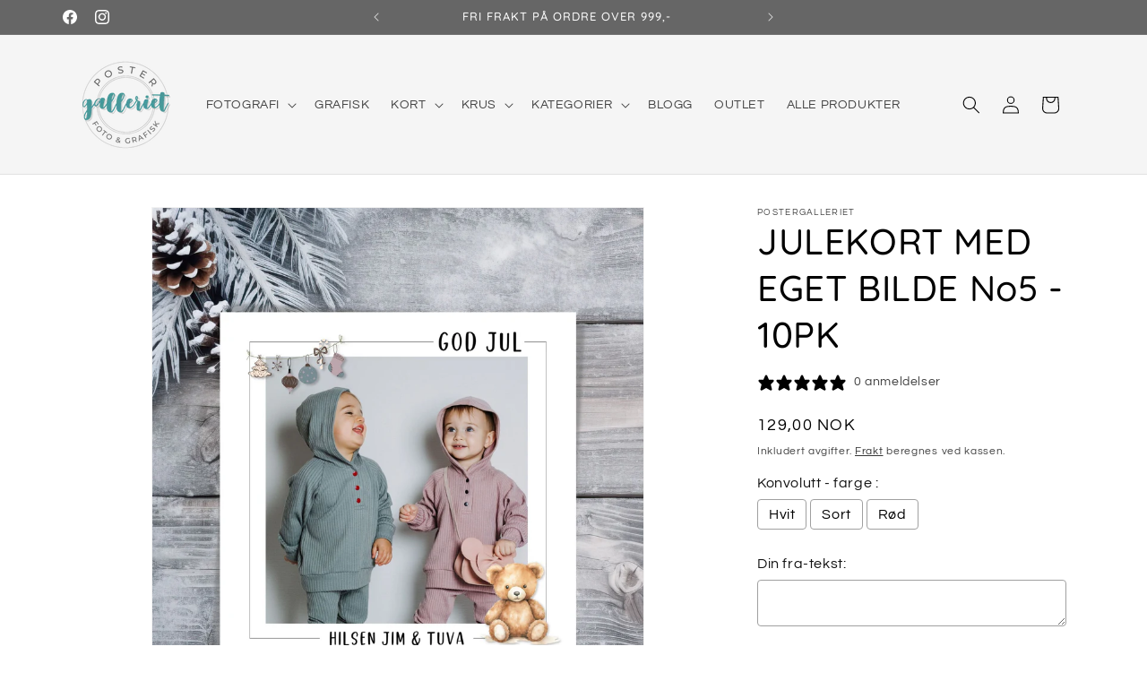

--- FILE ---
content_type: text/html; charset=utf-8
request_url: https://www.postergalleriet.no/products/julekort-med-personlig-bilde-og-tekst-15
body_size: 34639
content:
<!doctype html>
<html class="js" lang="nb">
  <head>
    <meta charset="utf-8">
    <meta http-equiv="X-UA-Compatible" content="IE=edge">
    <meta name="viewport" content="width=device-width,initial-scale=1">
    <meta name="theme-color" content="">
    <link rel="canonical" href="https://www.postergalleriet.no/products/julekort-med-personlig-bilde-og-tekst-15"><link rel="icon" type="image/png" href="//www.postergalleriet.no/cdn/shop/files/PG-FAVICON.png?crop=center&height=32&v=1696230244&width=32"><link rel="preconnect" href="https://fonts.shopifycdn.com" crossorigin><title>
      Julekort med personlig bilde og tekst | postergalleriet.no
 &ndash; POSTERGALLERIET</title>

    
      <meta name="description" content="Gled noen du setter pris på med et julekort av barna. Det er alltid hyggelig med en personlig hilsen i posten. Pakken inneholder 10 stk. kort i størrelse 15x15 cm. Konvolutt er inkludert. Kortene blir printet på 300 grams fotopapir .">
    

    

<meta property="og:site_name" content="POSTERGALLERIET">
<meta property="og:url" content="https://www.postergalleriet.no/products/julekort-med-personlig-bilde-og-tekst-15">
<meta property="og:title" content="Julekort med personlig bilde og tekst | postergalleriet.no">
<meta property="og:type" content="product">
<meta property="og:description" content="Gled noen du setter pris på med et julekort av barna. Det er alltid hyggelig med en personlig hilsen i posten. Pakken inneholder 10 stk. kort i størrelse 15x15 cm. Konvolutt er inkludert. Kortene blir printet på 300 grams fotopapir ."><meta property="og:image" content="http://www.postergalleriet.no/cdn/shop/files/Julekort-medegetbildeogtekst-No15_66dd895f-591c-44c2-918f-cb8b3418c141.jpg?v=1695677087">
  <meta property="og:image:secure_url" content="https://www.postergalleriet.no/cdn/shop/files/Julekort-medegetbildeogtekst-No15_66dd895f-591c-44c2-918f-cb8b3418c141.jpg?v=1695677087">
  <meta property="og:image:width" content="2048">
  <meta property="og:image:height" content="2048"><meta property="og:price:amount" content="129,00">
  <meta property="og:price:currency" content="NOK"><meta name="twitter:card" content="summary_large_image">
<meta name="twitter:title" content="Julekort med personlig bilde og tekst | postergalleriet.no">
<meta name="twitter:description" content="Gled noen du setter pris på med et julekort av barna. Det er alltid hyggelig med en personlig hilsen i posten. Pakken inneholder 10 stk. kort i størrelse 15x15 cm. Konvolutt er inkludert. Kortene blir printet på 300 grams fotopapir .">


    <script src="//www.postergalleriet.no/cdn/shop/t/27/assets/constants.js?v=132983761750457495441769094712" defer="defer"></script>
    <script src="//www.postergalleriet.no/cdn/shop/t/27/assets/pubsub.js?v=25310214064522200911769094712" defer="defer"></script>
    <script src="//www.postergalleriet.no/cdn/shop/t/27/assets/global.js?v=7301445359237545521769094712" defer="defer"></script>
    <script src="//www.postergalleriet.no/cdn/shop/t/27/assets/details-disclosure.js?v=13653116266235556501769094712" defer="defer"></script>
    <script src="//www.postergalleriet.no/cdn/shop/t/27/assets/details-modal.js?v=25581673532751508451769094712" defer="defer"></script>
    <script src="//www.postergalleriet.no/cdn/shop/t/27/assets/search-form.js?v=133129549252120666541769094712" defer="defer"></script><script src="//www.postergalleriet.no/cdn/shop/t/27/assets/animations.js?v=88693664871331136111769094712" defer="defer"></script><script>window.performance && window.performance.mark && window.performance.mark('shopify.content_for_header.start');</script><meta name="facebook-domain-verification" content="ublk9kze7fq1v1x69wci4k6fnoafxi">
<meta name="google-site-verification" content="RHOcNA8QlWiVFHy2WvA5AbSMdTPOCHXFJOOQg4098_Q">
<meta id="shopify-digital-wallet" name="shopify-digital-wallet" content="/73536078113/digital_wallets/dialog">
<link rel="alternate" type="application/json+oembed" href="https://www.postergalleriet.no/products/julekort-med-personlig-bilde-og-tekst-15.oembed">
<script async="async" src="/checkouts/internal/preloads.js?locale=nb-NO"></script>
<script id="shopify-features" type="application/json">{"accessToken":"76f94656418c693b85ddd80791d48316","betas":["rich-media-storefront-analytics"],"domain":"www.postergalleriet.no","predictiveSearch":true,"shopId":73536078113,"locale":"nb"}</script>
<script>var Shopify = Shopify || {};
Shopify.shop = "postergalleriet.myshopify.com";
Shopify.locale = "nb";
Shopify.currency = {"active":"NOK","rate":"1.0"};
Shopify.country = "NO";
Shopify.theme = {"name":"Postergalleriet","id":183847813409,"schema_name":"Dawn","schema_version":"15.4.1","theme_store_id":887,"role":"main"};
Shopify.theme.handle = "null";
Shopify.theme.style = {"id":null,"handle":null};
Shopify.cdnHost = "www.postergalleriet.no/cdn";
Shopify.routes = Shopify.routes || {};
Shopify.routes.root = "/";</script>
<script type="module">!function(o){(o.Shopify=o.Shopify||{}).modules=!0}(window);</script>
<script>!function(o){function n(){var o=[];function n(){o.push(Array.prototype.slice.apply(arguments))}return n.q=o,n}var t=o.Shopify=o.Shopify||{};t.loadFeatures=n(),t.autoloadFeatures=n()}(window);</script>
<script id="shop-js-analytics" type="application/json">{"pageType":"product"}</script>
<script defer="defer" async type="module" src="//www.postergalleriet.no/cdn/shopifycloud/shop-js/modules/v2/client.init-shop-cart-sync_Cq55waMD.nb.esm.js"></script>
<script defer="defer" async type="module" src="//www.postergalleriet.no/cdn/shopifycloud/shop-js/modules/v2/chunk.common_DIOnffBL.esm.js"></script>
<script defer="defer" async type="module" src="//www.postergalleriet.no/cdn/shopifycloud/shop-js/modules/v2/chunk.modal_DOnzx6pZ.esm.js"></script>
<script type="module">
  await import("//www.postergalleriet.no/cdn/shopifycloud/shop-js/modules/v2/client.init-shop-cart-sync_Cq55waMD.nb.esm.js");
await import("//www.postergalleriet.no/cdn/shopifycloud/shop-js/modules/v2/chunk.common_DIOnffBL.esm.js");
await import("//www.postergalleriet.no/cdn/shopifycloud/shop-js/modules/v2/chunk.modal_DOnzx6pZ.esm.js");

  window.Shopify.SignInWithShop?.initShopCartSync?.({"fedCMEnabled":true,"windoidEnabled":true});

</script>
<script>(function() {
  var isLoaded = false;
  function asyncLoad() {
    if (isLoaded) return;
    isLoaded = true;
    var urls = ["https:\/\/storage.nfcube.com\/instafeed-2cb4f0c0e586f3912c85c8545513fa4e.js?shop=postergalleriet.myshopify.com","https:\/\/cdn.hextom.com\/js\/freeshippingbar.js?shop=postergalleriet.myshopify.com"];
    for (var i = 0; i < urls.length; i++) {
      var s = document.createElement('script');
      s.type = 'text/javascript';
      s.async = true;
      s.src = urls[i];
      var x = document.getElementsByTagName('script')[0];
      x.parentNode.insertBefore(s, x);
    }
  };
  if(window.attachEvent) {
    window.attachEvent('onload', asyncLoad);
  } else {
    window.addEventListener('load', asyncLoad, false);
  }
})();</script>
<script id="__st">var __st={"a":73536078113,"offset":3600,"reqid":"e9d5a20e-5abd-4e7f-aeb6-23db7be0fcf1-1769144435","pageurl":"www.postergalleriet.no\/products\/julekort-med-personlig-bilde-og-tekst-15","u":"a99b92761c18","p":"product","rtyp":"product","rid":8702091264289};</script>
<script>window.ShopifyPaypalV4VisibilityTracking = true;</script>
<script id="captcha-bootstrap">!function(){'use strict';const t='contact',e='account',n='new_comment',o=[[t,t],['blogs',n],['comments',n],[t,'customer']],c=[[e,'customer_login'],[e,'guest_login'],[e,'recover_customer_password'],[e,'create_customer']],r=t=>t.map((([t,e])=>`form[action*='/${t}']:not([data-nocaptcha='true']) input[name='form_type'][value='${e}']`)).join(','),a=t=>()=>t?[...document.querySelectorAll(t)].map((t=>t.form)):[];function s(){const t=[...o],e=r(t);return a(e)}const i='password',u='form_key',d=['recaptcha-v3-token','g-recaptcha-response','h-captcha-response',i],f=()=>{try{return window.sessionStorage}catch{return}},m='__shopify_v',_=t=>t.elements[u];function p(t,e,n=!1){try{const o=window.sessionStorage,c=JSON.parse(o.getItem(e)),{data:r}=function(t){const{data:e,action:n}=t;return t[m]||n?{data:e,action:n}:{data:t,action:n}}(c);for(const[e,n]of Object.entries(r))t.elements[e]&&(t.elements[e].value=n);n&&o.removeItem(e)}catch(o){console.error('form repopulation failed',{error:o})}}const l='form_type',E='cptcha';function T(t){t.dataset[E]=!0}const w=window,h=w.document,L='Shopify',v='ce_forms',y='captcha';let A=!1;((t,e)=>{const n=(g='f06e6c50-85a8-45c8-87d0-21a2b65856fe',I='https://cdn.shopify.com/shopifycloud/storefront-forms-hcaptcha/ce_storefront_forms_captcha_hcaptcha.v1.5.2.iife.js',D={infoText:'Beskyttet av hCaptcha',privacyText:'Personvern',termsText:'Vilkår'},(t,e,n)=>{const o=w[L][v],c=o.bindForm;if(c)return c(t,g,e,D).then(n);var r;o.q.push([[t,g,e,D],n]),r=I,A||(h.body.append(Object.assign(h.createElement('script'),{id:'captcha-provider',async:!0,src:r})),A=!0)});var g,I,D;w[L]=w[L]||{},w[L][v]=w[L][v]||{},w[L][v].q=[],w[L][y]=w[L][y]||{},w[L][y].protect=function(t,e){n(t,void 0,e),T(t)},Object.freeze(w[L][y]),function(t,e,n,w,h,L){const[v,y,A,g]=function(t,e,n){const i=e?o:[],u=t?c:[],d=[...i,...u],f=r(d),m=r(i),_=r(d.filter((([t,e])=>n.includes(e))));return[a(f),a(m),a(_),s()]}(w,h,L),I=t=>{const e=t.target;return e instanceof HTMLFormElement?e:e&&e.form},D=t=>v().includes(t);t.addEventListener('submit',(t=>{const e=I(t);if(!e)return;const n=D(e)&&!e.dataset.hcaptchaBound&&!e.dataset.recaptchaBound,o=_(e),c=g().includes(e)&&(!o||!o.value);(n||c)&&t.preventDefault(),c&&!n&&(function(t){try{if(!f())return;!function(t){const e=f();if(!e)return;const n=_(t);if(!n)return;const o=n.value;o&&e.removeItem(o)}(t);const e=Array.from(Array(32),(()=>Math.random().toString(36)[2])).join('');!function(t,e){_(t)||t.append(Object.assign(document.createElement('input'),{type:'hidden',name:u})),t.elements[u].value=e}(t,e),function(t,e){const n=f();if(!n)return;const o=[...t.querySelectorAll(`input[type='${i}']`)].map((({name:t})=>t)),c=[...d,...o],r={};for(const[a,s]of new FormData(t).entries())c.includes(a)||(r[a]=s);n.setItem(e,JSON.stringify({[m]:1,action:t.action,data:r}))}(t,e)}catch(e){console.error('failed to persist form',e)}}(e),e.submit())}));const S=(t,e)=>{t&&!t.dataset[E]&&(n(t,e.some((e=>e===t))),T(t))};for(const o of['focusin','change'])t.addEventListener(o,(t=>{const e=I(t);D(e)&&S(e,y())}));const B=e.get('form_key'),M=e.get(l),P=B&&M;t.addEventListener('DOMContentLoaded',(()=>{const t=y();if(P)for(const e of t)e.elements[l].value===M&&p(e,B);[...new Set([...A(),...v().filter((t=>'true'===t.dataset.shopifyCaptcha))])].forEach((e=>S(e,t)))}))}(h,new URLSearchParams(w.location.search),n,t,e,['guest_login'])})(!0,!0)}();</script>
<script integrity="sha256-4kQ18oKyAcykRKYeNunJcIwy7WH5gtpwJnB7kiuLZ1E=" data-source-attribution="shopify.loadfeatures" defer="defer" src="//www.postergalleriet.no/cdn/shopifycloud/storefront/assets/storefront/load_feature-a0a9edcb.js" crossorigin="anonymous"></script>
<script data-source-attribution="shopify.dynamic_checkout.dynamic.init">var Shopify=Shopify||{};Shopify.PaymentButton=Shopify.PaymentButton||{isStorefrontPortableWallets:!0,init:function(){window.Shopify.PaymentButton.init=function(){};var t=document.createElement("script");t.src="https://www.postergalleriet.no/cdn/shopifycloud/portable-wallets/latest/portable-wallets.nb.js",t.type="module",document.head.appendChild(t)}};
</script>
<script data-source-attribution="shopify.dynamic_checkout.buyer_consent">
  function portableWalletsHideBuyerConsent(e){var t=document.getElementById("shopify-buyer-consent"),n=document.getElementById("shopify-subscription-policy-button");t&&n&&(t.classList.add("hidden"),t.setAttribute("aria-hidden","true"),n.removeEventListener("click",e))}function portableWalletsShowBuyerConsent(e){var t=document.getElementById("shopify-buyer-consent"),n=document.getElementById("shopify-subscription-policy-button");t&&n&&(t.classList.remove("hidden"),t.removeAttribute("aria-hidden"),n.addEventListener("click",e))}window.Shopify?.PaymentButton&&(window.Shopify.PaymentButton.hideBuyerConsent=portableWalletsHideBuyerConsent,window.Shopify.PaymentButton.showBuyerConsent=portableWalletsShowBuyerConsent);
</script>
<script>
  function portableWalletsCleanup(e){e&&e.src&&console.error("Failed to load portable wallets script "+e.src);var t=document.querySelectorAll("shopify-accelerated-checkout .shopify-payment-button__skeleton, shopify-accelerated-checkout-cart .wallet-cart-button__skeleton"),e=document.getElementById("shopify-buyer-consent");for(let e=0;e<t.length;e++)t[e].remove();e&&e.remove()}function portableWalletsNotLoadedAsModule(e){e instanceof ErrorEvent&&"string"==typeof e.message&&e.message.includes("import.meta")&&"string"==typeof e.filename&&e.filename.includes("portable-wallets")&&(window.removeEventListener("error",portableWalletsNotLoadedAsModule),window.Shopify.PaymentButton.failedToLoad=e,"loading"===document.readyState?document.addEventListener("DOMContentLoaded",window.Shopify.PaymentButton.init):window.Shopify.PaymentButton.init())}window.addEventListener("error",portableWalletsNotLoadedAsModule);
</script>

<script type="module" src="https://www.postergalleriet.no/cdn/shopifycloud/portable-wallets/latest/portable-wallets.nb.js" onError="portableWalletsCleanup(this)" crossorigin="anonymous"></script>
<script nomodule>
  document.addEventListener("DOMContentLoaded", portableWalletsCleanup);
</script>

<link id="shopify-accelerated-checkout-styles" rel="stylesheet" media="screen" href="https://www.postergalleriet.no/cdn/shopifycloud/portable-wallets/latest/accelerated-checkout-backwards-compat.css" crossorigin="anonymous">
<style id="shopify-accelerated-checkout-cart">
        #shopify-buyer-consent {
  margin-top: 1em;
  display: inline-block;
  width: 100%;
}

#shopify-buyer-consent.hidden {
  display: none;
}

#shopify-subscription-policy-button {
  background: none;
  border: none;
  padding: 0;
  text-decoration: underline;
  font-size: inherit;
  cursor: pointer;
}

#shopify-subscription-policy-button::before {
  box-shadow: none;
}

      </style>
<script id="sections-script" data-sections="header" defer="defer" src="//www.postergalleriet.no/cdn/shop/t/27/compiled_assets/scripts.js?v=13761"></script>
<script>window.performance && window.performance.mark && window.performance.mark('shopify.content_for_header.end');</script>


    <style data-shopify>
      @font-face {
  font-family: Questrial;
  font-weight: 400;
  font-style: normal;
  font-display: swap;
  src: url("//www.postergalleriet.no/cdn/fonts/questrial/questrial_n4.66abac5d8209a647b4bf8089b0451928ef144c07.woff2") format("woff2"),
       url("//www.postergalleriet.no/cdn/fonts/questrial/questrial_n4.e86c53e77682db9bf4b0ee2dd71f214dc16adda4.woff") format("woff");
}

      
      
      
      @font-face {
  font-family: Quicksand;
  font-weight: 500;
  font-style: normal;
  font-display: swap;
  src: url("//www.postergalleriet.no/cdn/fonts/quicksand/quicksand_n5.8f86b119923a62b5ca76bc9a6fb25da7a7498802.woff2") format("woff2"),
       url("//www.postergalleriet.no/cdn/fonts/quicksand/quicksand_n5.c31882e058f76d723a7b6b725ac3ca095b5a2a70.woff") format("woff");
}


      
        :root,
        .color-background-1 {
          --color-background: 255,255,255;
        
          --gradient-background: #ffffff;
        

        

        --color-foreground: 0,0,0;
        --color-background-contrast: 191,191,191;
        --color-shadow: 18,18,18;
        --color-button: 71,153,155;
        --color-button-text: 255,255,255;
        --color-secondary-button: 255,255,255;
        --color-secondary-button-text: 18,18,18;
        --color-link: 18,18,18;
        --color-badge-foreground: 0,0,0;
        --color-badge-background: 255,255,255;
        --color-badge-border: 0,0,0;
        --payment-terms-background-color: rgb(255 255 255);
      }
      
        
        .color-background-2 {
          --color-background: 245,245,245;
        
          --gradient-background: #f5f5f5;
        

        

        --color-foreground: 0,0,0;
        --color-background-contrast: 181,181,181;
        --color-shadow: 18,18,18;
        --color-button: 102,102,102;
        --color-button-text: 245,245,245;
        --color-secondary-button: 245,245,245;
        --color-secondary-button-text: 18,18,18;
        --color-link: 18,18,18;
        --color-badge-foreground: 0,0,0;
        --color-badge-background: 245,245,245;
        --color-badge-border: 0,0,0;
        --payment-terms-background-color: rgb(245 245 245);
      }
      
        
        .color-inverse {
          --color-background: 0,0,0;
        
          --gradient-background: #000000;
        

        

        --color-foreground: 255,255,255;
        --color-background-contrast: 128,128,128;
        --color-shadow: 18,18,18;
        --color-button: 255,255,255;
        --color-button-text: 0,0,0;
        --color-secondary-button: 0,0,0;
        --color-secondary-button-text: 255,255,255;
        --color-link: 255,255,255;
        --color-badge-foreground: 255,255,255;
        --color-badge-background: 0,0,0;
        --color-badge-border: 255,255,255;
        --payment-terms-background-color: rgb(0 0 0);
      }
      
        
        .color-accent-1 {
          --color-background: 102,102,102;
        
          --gradient-background: #666666;
        

        

        --color-foreground: 255,255,255;
        --color-background-contrast: 38,38,38;
        --color-shadow: 18,18,18;
        --color-button: 255,255,255;
        --color-button-text: 102,102,102;
        --color-secondary-button: 102,102,102;
        --color-secondary-button-text: 255,255,255;
        --color-link: 255,255,255;
        --color-badge-foreground: 255,255,255;
        --color-badge-background: 102,102,102;
        --color-badge-border: 255,255,255;
        --payment-terms-background-color: rgb(102 102 102);
      }
      
        
        .color-accent-2 {
          --color-background: 71,153,155;
        
          --gradient-background: #47999b;
        

        

        --color-foreground: 255,255,255;
        --color-background-contrast: 31,67,68;
        --color-shadow: 255,255,255;
        --color-button: 255,255,255;
        --color-button-text: 255,255,255;
        --color-secondary-button: 71,153,155;
        --color-secondary-button-text: 255,255,255;
        --color-link: 255,255,255;
        --color-badge-foreground: 255,255,255;
        --color-badge-background: 71,153,155;
        --color-badge-border: 255,255,255;
        --payment-terms-background-color: rgb(71 153 155);
      }
      
        
        .color-scheme-a38550d4-c732-407b-b320-092875fe6e48 {
          --color-background: 205,65,31;
        
          --gradient-background: #cd411f;
        

        

        --color-foreground: 255,255,255;
        --color-background-contrast: 94,30,14;
        --color-shadow: 18,18,18;
        --color-button: 255,255,255;
        --color-button-text: 205,65,31;
        --color-secondary-button: 205,65,31;
        --color-secondary-button-text: 255,255,255;
        --color-link: 255,255,255;
        --color-badge-foreground: 255,255,255;
        --color-badge-background: 205,65,31;
        --color-badge-border: 255,255,255;
        --payment-terms-background-color: rgb(205 65 31);
      }
      
        
        .color-scheme-2ead1468-69a1-4489-8918-ffeb98fdc7cf {
          --color-background: 124,115,110;
        
          --gradient-background: #7c736e;
        

        

        --color-foreground: 255,255,255;
        --color-background-contrast: 56,52,50;
        --color-shadow: 18,18,18;
        --color-button: 36,40,51;
        --color-button-text: 255,255,255;
        --color-secondary-button: 124,115,110;
        --color-secondary-button-text: 255,255,255;
        --color-link: 255,255,255;
        --color-badge-foreground: 255,255,255;
        --color-badge-background: 124,115,110;
        --color-badge-border: 255,255,255;
        --payment-terms-background-color: rgb(124 115 110);
      }
      
        
        .color-scheme-8212888d-fdc0-4e85-a2ea-3e8d8b76f279 {
          --color-background: 64,129,112;
        
          --gradient-background: #408170;
        

        

        --color-foreground: 255,255,255;
        --color-background-contrast: 22,44,38;
        --color-shadow: 18,18,18;
        --color-button: 102,102,102;
        --color-button-text: 255,255,255;
        --color-secondary-button: 64,129,112;
        --color-secondary-button-text: 255,255,255;
        --color-link: 255,255,255;
        --color-badge-foreground: 255,255,255;
        --color-badge-background: 64,129,112;
        --color-badge-border: 255,255,255;
        --payment-terms-background-color: rgb(64 129 112);
      }
      
        
        .color-scheme-8f08f8e5-7063-4b94-8e25-d7529fc4bf3c {
          --color-background: 245,245,245;
        
          --gradient-background: #f5f5f5;
        

        

        --color-foreground: 36,40,51;
        --color-background-contrast: 181,181,181;
        --color-shadow: 18,18,18;
        --color-button: 205,65,31;
        --color-button-text: 255,255,255;
        --color-secondary-button: 245,245,245;
        --color-secondary-button-text: 18,18,18;
        --color-link: 18,18,18;
        --color-badge-foreground: 36,40,51;
        --color-badge-background: 245,245,245;
        --color-badge-border: 36,40,51;
        --payment-terms-background-color: rgb(245 245 245);
      }
      
        
        .color-scheme-4a5da4f6-489d-469f-8cad-1482dee9fa77 {
          --color-background: 244,172,59;
        
          --gradient-background: #f4ac3b;
        

        

        --color-foreground: 36,40,51;
        --color-background-contrast: 166,105,9;
        --color-shadow: 18,18,18;
        --color-button: 255,255,255;
        --color-button-text: 18,18,18;
        --color-secondary-button: 244,172,59;
        --color-secondary-button-text: 255,255,255;
        --color-link: 255,255,255;
        --color-badge-foreground: 36,40,51;
        --color-badge-background: 244,172,59;
        --color-badge-border: 36,40,51;
        --payment-terms-background-color: rgb(244 172 59);
      }
      
        
        .color-scheme-2ff22732-cc30-427f-b72d-4bb08e24c7f2 {
          --color-background: 241,241,241;
        
          --gradient-background: #f1f1f1;
        

        

        --color-foreground: 89,88,87;
        --color-background-contrast: 177,177,177;
        --color-shadow: 18,18,18;
        --color-button: 71,153,155;
        --color-button-text: 255,255,255;
        --color-secondary-button: 241,241,241;
        --color-secondary-button-text: 18,18,18;
        --color-link: 18,18,18;
        --color-badge-foreground: 89,88,87;
        --color-badge-background: 241,241,241;
        --color-badge-border: 89,88,87;
        --payment-terms-background-color: rgb(241 241 241);
      }
      

      body, .color-background-1, .color-background-2, .color-inverse, .color-accent-1, .color-accent-2, .color-scheme-a38550d4-c732-407b-b320-092875fe6e48, .color-scheme-2ead1468-69a1-4489-8918-ffeb98fdc7cf, .color-scheme-8212888d-fdc0-4e85-a2ea-3e8d8b76f279, .color-scheme-8f08f8e5-7063-4b94-8e25-d7529fc4bf3c, .color-scheme-4a5da4f6-489d-469f-8cad-1482dee9fa77, .color-scheme-2ff22732-cc30-427f-b72d-4bb08e24c7f2 {
        color: rgba(var(--color-foreground), 0.75);
        background-color: rgb(var(--color-background));
      }

      :root {
        --font-body-family: Questrial, sans-serif;
        --font-body-style: normal;
        --font-body-weight: 400;
        --font-body-weight-bold: 700;

        --font-heading-family: Quicksand, sans-serif;
        --font-heading-style: normal;
        --font-heading-weight: 500;

        --font-body-scale: 1.0;
        --font-heading-scale: 1.0;

        --media-padding: px;
        --media-border-opacity: 0.05;
        --media-border-width: 1px;
        --media-radius: 0px;
        --media-shadow-opacity: 0.0;
        --media-shadow-horizontal-offset: 0px;
        --media-shadow-vertical-offset: 4px;
        --media-shadow-blur-radius: 0px;
        --media-shadow-visible: 0;

        --page-width: 120rem;
        --page-width-margin: 0rem;

        --product-card-image-padding: 0.2rem;
        --product-card-corner-radius: 0.4rem;
        --product-card-text-alignment: center;
        --product-card-border-width: 0.1rem;
        --product-card-border-opacity: 0.1;
        --product-card-shadow-opacity: 0.0;
        --product-card-shadow-visible: 0;
        --product-card-shadow-horizontal-offset: 0.0rem;
        --product-card-shadow-vertical-offset: 0.4rem;
        --product-card-shadow-blur-radius: 0.0rem;

        --collection-card-image-padding: 0.0rem;
        --collection-card-corner-radius: 0.0rem;
        --collection-card-text-alignment: center;
        --collection-card-border-width: 0.0rem;
        --collection-card-border-opacity: 0.1;
        --collection-card-shadow-opacity: 0.05;
        --collection-card-shadow-visible: 1;
        --collection-card-shadow-horizontal-offset: 0.0rem;
        --collection-card-shadow-vertical-offset: 0.4rem;
        --collection-card-shadow-blur-radius: 0.5rem;

        --blog-card-image-padding: 0.0rem;
        --blog-card-corner-radius: 0.2rem;
        --blog-card-text-alignment: left;
        --blog-card-border-width: 0.0rem;
        --blog-card-border-opacity: 0.1;
        --blog-card-shadow-opacity: 0.2;
        --blog-card-shadow-visible: 1;
        --blog-card-shadow-horizontal-offset: 0.0rem;
        --blog-card-shadow-vertical-offset: 0.4rem;
        --blog-card-shadow-blur-radius: 1.5rem;

        --badge-corner-radius: 4.0rem;

        --popup-border-width: 1px;
        --popup-border-opacity: 0.1;
        --popup-corner-radius: 0px;
        --popup-shadow-opacity: 0.0;
        --popup-shadow-horizontal-offset: 0px;
        --popup-shadow-vertical-offset: 4px;
        --popup-shadow-blur-radius: 5px;

        --drawer-border-width: 1px;
        --drawer-border-opacity: 0.1;
        --drawer-shadow-opacity: 0.0;
        --drawer-shadow-horizontal-offset: 0px;
        --drawer-shadow-vertical-offset: 4px;
        --drawer-shadow-blur-radius: 5px;

        --spacing-sections-desktop: 0px;
        --spacing-sections-mobile: 0px;

        --grid-desktop-vertical-spacing: 16px;
        --grid-desktop-horizontal-spacing: 16px;
        --grid-mobile-vertical-spacing: 8px;
        --grid-mobile-horizontal-spacing: 8px;

        --text-boxes-border-opacity: 0.1;
        --text-boxes-border-width: 0px;
        --text-boxes-radius: 0px;
        --text-boxes-shadow-opacity: 0.0;
        --text-boxes-shadow-visible: 0;
        --text-boxes-shadow-horizontal-offset: 0px;
        --text-boxes-shadow-vertical-offset: 4px;
        --text-boxes-shadow-blur-radius: 5px;

        --buttons-radius: 2px;
        --buttons-radius-outset: 3px;
        --buttons-border-width: 1px;
        --buttons-border-opacity: 1.0;
        --buttons-shadow-opacity: 0.0;
        --buttons-shadow-visible: 0;
        --buttons-shadow-horizontal-offset: 0px;
        --buttons-shadow-vertical-offset: 4px;
        --buttons-shadow-blur-radius: 0px;
        --buttons-border-offset: 0.3px;

        --inputs-radius: 0px;
        --inputs-border-width: 1px;
        --inputs-border-opacity: 0.55;
        --inputs-shadow-opacity: 0.0;
        --inputs-shadow-horizontal-offset: 0px;
        --inputs-margin-offset: 0px;
        --inputs-shadow-vertical-offset: 4px;
        --inputs-shadow-blur-radius: 5px;
        --inputs-radius-outset: 0px;

        --variant-pills-radius: 40px;
        --variant-pills-border-width: 1px;
        --variant-pills-border-opacity: 0.55;
        --variant-pills-shadow-opacity: 0.0;
        --variant-pills-shadow-horizontal-offset: 0px;
        --variant-pills-shadow-vertical-offset: 4px;
        --variant-pills-shadow-blur-radius: 5px;
      }

      *,
      *::before,
      *::after {
        box-sizing: inherit;
      }

      html {
        box-sizing: border-box;
        font-size: calc(var(--font-body-scale) * 62.5%);
        height: 100%;
      }

      body {
        display: grid;
        grid-template-rows: auto auto 1fr auto;
        grid-template-columns: 100%;
        min-height: 100%;
        margin: 0;
        font-size: 1.5rem;
        letter-spacing: 0.06rem;
        line-height: calc(1 + 0.8 / var(--font-body-scale));
        font-family: var(--font-body-family);
        font-style: var(--font-body-style);
        font-weight: var(--font-body-weight);
      }

      @media screen and (min-width: 750px) {
        body {
          font-size: 1.6rem;
        }
      }
    </style>

    <link href="//www.postergalleriet.no/cdn/shop/t/27/assets/base.css?v=159841507637079171801769094712" rel="stylesheet" type="text/css" media="all" />
    <link rel="stylesheet" href="//www.postergalleriet.no/cdn/shop/t/27/assets/component-cart-items.css?v=13033300910818915211769094712" media="print" onload="this.media='all'">
      <link rel="preload" as="font" href="//www.postergalleriet.no/cdn/fonts/questrial/questrial_n4.66abac5d8209a647b4bf8089b0451928ef144c07.woff2" type="font/woff2" crossorigin>
      

      <link rel="preload" as="font" href="//www.postergalleriet.no/cdn/fonts/quicksand/quicksand_n5.8f86b119923a62b5ca76bc9a6fb25da7a7498802.woff2" type="font/woff2" crossorigin>
      
<link
        rel="stylesheet"
        href="//www.postergalleriet.no/cdn/shop/t/27/assets/component-predictive-search.css?v=118923337488134913561769094712"
        media="print"
        onload="this.media='all'"
      ><script>
      if (Shopify.designMode) {
        document.documentElement.classList.add('shopify-design-mode');
      }
    </script>
  <!-- BEGIN app block: shopify://apps/consentmo-gdpr/blocks/gdpr_cookie_consent/4fbe573f-a377-4fea-9801-3ee0858cae41 -->


<!-- END app block --><!-- BEGIN app block: shopify://apps/klaviyo-email-marketing-sms/blocks/klaviyo-onsite-embed/2632fe16-c075-4321-a88b-50b567f42507 -->












  <script async src="https://static.klaviyo.com/onsite/js/XKCVf8/klaviyo.js?company_id=XKCVf8"></script>
  <script>!function(){if(!window.klaviyo){window._klOnsite=window._klOnsite||[];try{window.klaviyo=new Proxy({},{get:function(n,i){return"push"===i?function(){var n;(n=window._klOnsite).push.apply(n,arguments)}:function(){for(var n=arguments.length,o=new Array(n),w=0;w<n;w++)o[w]=arguments[w];var t="function"==typeof o[o.length-1]?o.pop():void 0,e=new Promise((function(n){window._klOnsite.push([i].concat(o,[function(i){t&&t(i),n(i)}]))}));return e}}})}catch(n){window.klaviyo=window.klaviyo||[],window.klaviyo.push=function(){var n;(n=window._klOnsite).push.apply(n,arguments)}}}}();</script>

  
    <script id="viewed_product">
      if (item == null) {
        var _learnq = _learnq || [];

        var MetafieldReviews = null
        var MetafieldYotpoRating = null
        var MetafieldYotpoCount = null
        var MetafieldLooxRating = null
        var MetafieldLooxCount = null
        var okendoProduct = null
        var okendoProductReviewCount = null
        var okendoProductReviewAverageValue = null
        try {
          // The following fields are used for Customer Hub recently viewed in order to add reviews.
          // This information is not part of __kla_viewed. Instead, it is part of __kla_viewed_reviewed_items
          MetafieldReviews = {};
          MetafieldYotpoRating = null
          MetafieldYotpoCount = null
          MetafieldLooxRating = null
          MetafieldLooxCount = null

          okendoProduct = null
          // If the okendo metafield is not legacy, it will error, which then requires the new json formatted data
          if (okendoProduct && 'error' in okendoProduct) {
            okendoProduct = null
          }
          okendoProductReviewCount = okendoProduct ? okendoProduct.reviewCount : null
          okendoProductReviewAverageValue = okendoProduct ? okendoProduct.reviewAverageValue : null
        } catch (error) {
          console.error('Error in Klaviyo onsite reviews tracking:', error);
        }

        var item = {
          Name: "JULEKORT MED EGET BILDE No5 - 10PK",
          ProductID: 8702091264289,
          Categories: ["Alle produkter","JUL","JULEKORT","JULEKORT PERSONLIGE","JULEPRODUKTER","KORT","SEND EN JULEHILSEN"],
          ImageURL: "https://www.postergalleriet.no/cdn/shop/files/Julekort-medegetbildeogtekst-No15_66dd895f-591c-44c2-918f-cb8b3418c141_grande.jpg?v=1695677087",
          URL: "https://www.postergalleriet.no/products/julekort-med-personlig-bilde-og-tekst-15",
          Brand: "POSTERGALLERIET",
          Price: "129,00 kr",
          Value: "129,00",
          CompareAtPrice: "129,00 kr"
        };
        _learnq.push(['track', 'Viewed Product', item]);
        _learnq.push(['trackViewedItem', {
          Title: item.Name,
          ItemId: item.ProductID,
          Categories: item.Categories,
          ImageUrl: item.ImageURL,
          Url: item.URL,
          Metadata: {
            Brand: item.Brand,
            Price: item.Price,
            Value: item.Value,
            CompareAtPrice: item.CompareAtPrice
          },
          metafields:{
            reviews: MetafieldReviews,
            yotpo:{
              rating: MetafieldYotpoRating,
              count: MetafieldYotpoCount,
            },
            loox:{
              rating: MetafieldLooxRating,
              count: MetafieldLooxCount,
            },
            okendo: {
              rating: okendoProductReviewAverageValue,
              count: okendoProductReviewCount,
            }
          }
        }]);
      }
    </script>
  




  <script>
    window.klaviyoReviewsProductDesignMode = false
  </script>







<!-- END app block --><!-- BEGIN app block: shopify://apps/vo-product-options/blocks/embed-block/430cbd7b-bd20-4c16-ba41-db6f4c645164 --><script>var bcpo_product={"id":8702091264289,"title":"JULEKORT MED EGET BILDE No5 - 10PK","handle":"julekort-med-personlig-bilde-og-tekst-15","description":"\u003ch2\u003eJulekort med personlig bilde og tekst\u003c\/h2\u003e\n\u003ch3\u003eGled noen du setter pris på med et julekort av barna. Det er alltid hyggelig med en personlig julehilsen i posten. Pakken består av 10 like kort.\u003c\/h3\u003e\n\u003cp\u003eStørrelse: 15 x 15 cm\u003cbr\u003eAntall: 10 stk  \u003c\/p\u003e\n\u003cp\u003e---\u003c\/p\u003e\n\u003cp\u003e\u003cstrong\u003eHvordan bestiller du:\u003c\/strong\u003e\u003c\/p\u003e\n\u003col\u003e\n\u003cli\u003eLast opp ønsket bilde under «Velg fil» (Du laster opp kun ett bilde, da samme bilde blir trykket på alle 10 kort.)\u003c\/li\u003e\n\u003cli\u003eSkriv hvem kortet er fra i feltet «Din fra-tekst» \u003c\/li\u003e\n\u003c\/ol\u003e\n\u003cp\u003eKortene blir klargjort her hos Postergalleriet før de går til trykking.\u003c\/p\u003e\n\u003cp\u003e---\u003c\/p\u003e","published_at":"2023-09-25T23:26:15+02:00","created_at":"2023-09-25T23:24:07+02:00","vendor":"POSTERGALLERIET","type":"Julekort","tags":["Jul","Julekort","Julekort personlige","Kort"],"price":12900,"price_min":12900,"price_max":12900,"available":true,"price_varies":false,"compare_at_price":12900,"compare_at_price_min":12900,"compare_at_price_max":12900,"compare_at_price_varies":false,"variants":[{"id":46988633702689,"title":"Default Title","option1":"Default Title","option2":null,"option3":null,"sku":"JUL-PK15-15X15","requires_shipping":true,"taxable":true,"featured_image":null,"available":true,"name":"JULEKORT MED EGET BILDE No5 - 10PK","public_title":null,"options":["Default Title"],"price":12900,"weight":0,"compare_at_price":12900,"inventory_management":"shopify","barcode":null,"requires_selling_plan":false,"selling_plan_allocations":[]}],"images":["\/\/www.postergalleriet.no\/cdn\/shop\/files\/Julekort-medegetbildeogtekst-No15_66dd895f-591c-44c2-918f-cb8b3418c141.jpg?v=1695677087","\/\/www.postergalleriet.no\/cdn\/shop\/files\/Julekort-medegetbildeogtekst-No15-1.jpg?v=1695678615"],"featured_image":"\/\/www.postergalleriet.no\/cdn\/shop\/files\/Julekort-medegetbildeogtekst-No15_66dd895f-591c-44c2-918f-cb8b3418c141.jpg?v=1695677087","options":["Title"],"media":[{"alt":"Lag et julekort med bilde av barna, og fra-tekst. Pakke inneholder 10 stk. kort og konvolutter.","id":35343365636385,"position":1,"preview_image":{"aspect_ratio":1.0,"height":2048,"width":2048,"src":"\/\/www.postergalleriet.no\/cdn\/shop\/files\/Julekort-medegetbildeogtekst-No15_66dd895f-591c-44c2-918f-cb8b3418c141.jpg?v=1695677087"},"aspect_ratio":1.0,"height":2048,"media_type":"image","src":"\/\/www.postergalleriet.no\/cdn\/shop\/files\/Julekort-medegetbildeogtekst-No15_66dd895f-591c-44c2-918f-cb8b3418c141.jpg?v=1695677087","width":2048},{"alt":"Lag et julekort med bilde av barna, og fra-tekst. Pakke inneholder 10 stk. kort og konvolutter.","id":35343555297569,"position":2,"preview_image":{"aspect_ratio":1.0,"height":2048,"width":2048,"src":"\/\/www.postergalleriet.no\/cdn\/shop\/files\/Julekort-medegetbildeogtekst-No15-1.jpg?v=1695678615"},"aspect_ratio":1.0,"height":2048,"media_type":"image","src":"\/\/www.postergalleriet.no\/cdn\/shop\/files\/Julekort-medegetbildeogtekst-No15-1.jpg?v=1695678615","width":2048}],"requires_selling_plan":false,"selling_plan_groups":[],"content":"\u003ch2\u003eJulekort med personlig bilde og tekst\u003c\/h2\u003e\n\u003ch3\u003eGled noen du setter pris på med et julekort av barna. Det er alltid hyggelig med en personlig julehilsen i posten. Pakken består av 10 like kort.\u003c\/h3\u003e\n\u003cp\u003eStørrelse: 15 x 15 cm\u003cbr\u003eAntall: 10 stk  \u003c\/p\u003e\n\u003cp\u003e---\u003c\/p\u003e\n\u003cp\u003e\u003cstrong\u003eHvordan bestiller du:\u003c\/strong\u003e\u003c\/p\u003e\n\u003col\u003e\n\u003cli\u003eLast opp ønsket bilde under «Velg fil» (Du laster opp kun ett bilde, da samme bilde blir trykket på alle 10 kort.)\u003c\/li\u003e\n\u003cli\u003eSkriv hvem kortet er fra i feltet «Din fra-tekst» \u003c\/li\u003e\n\u003c\/ol\u003e\n\u003cp\u003eKortene blir klargjort her hos Postergalleriet før de går til trykking.\u003c\/p\u003e\n\u003cp\u003e---\u003c\/p\u003e"}; bcpo_product.options_with_values = [{"name":"Title","position":1,"values":["Default Title"]}]; var bcpo_data={"product_id":"8702091264289","virtual_options":[{"title":"Konvolutt - farge ","type":"buttons","unique":"_919npp1bi","preselect_value":"","multiselect_operator":"","multiselect_number":"","required":"on","values":[{"key":"Hvit"},{"key":"Sort"},{"key":"Rød"}]},{"title":"Din fra-tekst","type":"textarea","unique":"_gu1uxidcg","required":"on","maxlength":"","values":[{"key":""}]},{"title":"Last opp bilde (NB! min. 1000 px)","type":"file","unique":"_s6jc82rx2","required":"on","values":[{"key":""}]}]}; var bcpo_settings=bcpo_settings || {"fallback":"buttons","auto_select":"on","load_main_image":"off","replaceImage":"on","border_style":"round","tooltips":"show","sold_out_style":"transparent","theme":"light","jumbo_colors":"medium","jumbo_images":"medium","circle_swatches":"","inventory_style":"amazon","override_ajax":"on","add_price_addons":"off","theme2":"on","money_format2":"{{amount_with_comma_separator}} NOK","money_format_without_currency":"{{amount_with_comma_separator}} kr","show_currency":"off","file_upload_warning":"off","global_auto_image_options":"Farge Konvolutt","global_color_options":"Farge - konvolutt","global_colors":[{"key":"Hvit","value":"ffffff"},{"key":"Sort","value":"000000"},{"key":"Rød","value":"d41e04"}],"shop_currency":"NOK"};var inventory_quantity = [];inventory_quantity.push(100);if(bcpo_product) { for (var i = 0; i < bcpo_product.variants.length; i += 1) { bcpo_product.variants[i].inventory_quantity = inventory_quantity[i]; }}window.bcpo = window.bcpo || {}; bcpo.cart = {"note":null,"attributes":{},"original_total_price":0,"total_price":0,"total_discount":0,"total_weight":0.0,"item_count":0,"items":[],"requires_shipping":false,"currency":"NOK","items_subtotal_price":0,"cart_level_discount_applications":[],"checkout_charge_amount":0}; bcpo.ogFormData = FormData; bcpo.money_with_currency_format = "{{amount_with_comma_separator}} NOK";bcpo.money_format = "{{amount_with_comma_separator}} kr"; if (bcpo_settings) { bcpo_settings.shop_currency = "NOK";} else { var bcpo_settings = {shop_currency: "NOK" }; }</script>


<!-- END app block --><!-- BEGIN app block: shopify://apps/xo-gallery/blocks/xo-gallery-seo/e61dfbaa-1a75-4e4e-bffc-324f17325251 --><!-- XO Gallery SEO -->

<!-- End: XO Gallery SEO -->


<!-- END app block --><script src="https://cdn.shopify.com/extensions/019bd967-c562-7ddb-90ed-985db7100bf5/best-custom-product-options-414/assets/best_custom_product_options.js" type="text/javascript" defer="defer"></script>
<link href="https://cdn.shopify.com/extensions/019bd967-c562-7ddb-90ed-985db7100bf5/best-custom-product-options-414/assets/bcpo-front.css" rel="stylesheet" type="text/css" media="all">
<script src="https://cdn.shopify.com/extensions/019be686-6d6b-7450-94c8-f1d008d39fc2/consentmo-gdpr-593/assets/consentmo_cookie_consent.js" type="text/javascript" defer="defer"></script>
<script src="https://cdn.shopify.com/extensions/019b2b69-92af-767a-8dbe-3e9a1eca9b2d/scroll-bee-240/assets/scrollbee.js" type="text/javascript" defer="defer"></script>
<link href="https://monorail-edge.shopifysvc.com" rel="dns-prefetch">
<script>(function(){if ("sendBeacon" in navigator && "performance" in window) {try {var session_token_from_headers = performance.getEntriesByType('navigation')[0].serverTiming.find(x => x.name == '_s').description;} catch {var session_token_from_headers = undefined;}var session_cookie_matches = document.cookie.match(/_shopify_s=([^;]*)/);var session_token_from_cookie = session_cookie_matches && session_cookie_matches.length === 2 ? session_cookie_matches[1] : "";var session_token = session_token_from_headers || session_token_from_cookie || "";function handle_abandonment_event(e) {var entries = performance.getEntries().filter(function(entry) {return /monorail-edge.shopifysvc.com/.test(entry.name);});if (!window.abandonment_tracked && entries.length === 0) {window.abandonment_tracked = true;var currentMs = Date.now();var navigation_start = performance.timing.navigationStart;var payload = {shop_id: 73536078113,url: window.location.href,navigation_start,duration: currentMs - navigation_start,session_token,page_type: "product"};window.navigator.sendBeacon("https://monorail-edge.shopifysvc.com/v1/produce", JSON.stringify({schema_id: "online_store_buyer_site_abandonment/1.1",payload: payload,metadata: {event_created_at_ms: currentMs,event_sent_at_ms: currentMs}}));}}window.addEventListener('pagehide', handle_abandonment_event);}}());</script>
<script id="web-pixels-manager-setup">(function e(e,d,r,n,o){if(void 0===o&&(o={}),!Boolean(null===(a=null===(i=window.Shopify)||void 0===i?void 0:i.analytics)||void 0===a?void 0:a.replayQueue)){var i,a;window.Shopify=window.Shopify||{};var t=window.Shopify;t.analytics=t.analytics||{};var s=t.analytics;s.replayQueue=[],s.publish=function(e,d,r){return s.replayQueue.push([e,d,r]),!0};try{self.performance.mark("wpm:start")}catch(e){}var l=function(){var e={modern:/Edge?\/(1{2}[4-9]|1[2-9]\d|[2-9]\d{2}|\d{4,})\.\d+(\.\d+|)|Firefox\/(1{2}[4-9]|1[2-9]\d|[2-9]\d{2}|\d{4,})\.\d+(\.\d+|)|Chrom(ium|e)\/(9{2}|\d{3,})\.\d+(\.\d+|)|(Maci|X1{2}).+ Version\/(15\.\d+|(1[6-9]|[2-9]\d|\d{3,})\.\d+)([,.]\d+|)( \(\w+\)|)( Mobile\/\w+|) Safari\/|Chrome.+OPR\/(9{2}|\d{3,})\.\d+\.\d+|(CPU[ +]OS|iPhone[ +]OS|CPU[ +]iPhone|CPU IPhone OS|CPU iPad OS)[ +]+(15[._]\d+|(1[6-9]|[2-9]\d|\d{3,})[._]\d+)([._]\d+|)|Android:?[ /-](13[3-9]|1[4-9]\d|[2-9]\d{2}|\d{4,})(\.\d+|)(\.\d+|)|Android.+Firefox\/(13[5-9]|1[4-9]\d|[2-9]\d{2}|\d{4,})\.\d+(\.\d+|)|Android.+Chrom(ium|e)\/(13[3-9]|1[4-9]\d|[2-9]\d{2}|\d{4,})\.\d+(\.\d+|)|SamsungBrowser\/([2-9]\d|\d{3,})\.\d+/,legacy:/Edge?\/(1[6-9]|[2-9]\d|\d{3,})\.\d+(\.\d+|)|Firefox\/(5[4-9]|[6-9]\d|\d{3,})\.\d+(\.\d+|)|Chrom(ium|e)\/(5[1-9]|[6-9]\d|\d{3,})\.\d+(\.\d+|)([\d.]+$|.*Safari\/(?![\d.]+ Edge\/[\d.]+$))|(Maci|X1{2}).+ Version\/(10\.\d+|(1[1-9]|[2-9]\d|\d{3,})\.\d+)([,.]\d+|)( \(\w+\)|)( Mobile\/\w+|) Safari\/|Chrome.+OPR\/(3[89]|[4-9]\d|\d{3,})\.\d+\.\d+|(CPU[ +]OS|iPhone[ +]OS|CPU[ +]iPhone|CPU IPhone OS|CPU iPad OS)[ +]+(10[._]\d+|(1[1-9]|[2-9]\d|\d{3,})[._]\d+)([._]\d+|)|Android:?[ /-](13[3-9]|1[4-9]\d|[2-9]\d{2}|\d{4,})(\.\d+|)(\.\d+|)|Mobile Safari.+OPR\/([89]\d|\d{3,})\.\d+\.\d+|Android.+Firefox\/(13[5-9]|1[4-9]\d|[2-9]\d{2}|\d{4,})\.\d+(\.\d+|)|Android.+Chrom(ium|e)\/(13[3-9]|1[4-9]\d|[2-9]\d{2}|\d{4,})\.\d+(\.\d+|)|Android.+(UC? ?Browser|UCWEB|U3)[ /]?(15\.([5-9]|\d{2,})|(1[6-9]|[2-9]\d|\d{3,})\.\d+)\.\d+|SamsungBrowser\/(5\.\d+|([6-9]|\d{2,})\.\d+)|Android.+MQ{2}Browser\/(14(\.(9|\d{2,})|)|(1[5-9]|[2-9]\d|\d{3,})(\.\d+|))(\.\d+|)|K[Aa][Ii]OS\/(3\.\d+|([4-9]|\d{2,})\.\d+)(\.\d+|)/},d=e.modern,r=e.legacy,n=navigator.userAgent;return n.match(d)?"modern":n.match(r)?"legacy":"unknown"}(),u="modern"===l?"modern":"legacy",c=(null!=n?n:{modern:"",legacy:""})[u],f=function(e){return[e.baseUrl,"/wpm","/b",e.hashVersion,"modern"===e.buildTarget?"m":"l",".js"].join("")}({baseUrl:d,hashVersion:r,buildTarget:u}),m=function(e){var d=e.version,r=e.bundleTarget,n=e.surface,o=e.pageUrl,i=e.monorailEndpoint;return{emit:function(e){var a=e.status,t=e.errorMsg,s=(new Date).getTime(),l=JSON.stringify({metadata:{event_sent_at_ms:s},events:[{schema_id:"web_pixels_manager_load/3.1",payload:{version:d,bundle_target:r,page_url:o,status:a,surface:n,error_msg:t},metadata:{event_created_at_ms:s}}]});if(!i)return console&&console.warn&&console.warn("[Web Pixels Manager] No Monorail endpoint provided, skipping logging."),!1;try{return self.navigator.sendBeacon.bind(self.navigator)(i,l)}catch(e){}var u=new XMLHttpRequest;try{return u.open("POST",i,!0),u.setRequestHeader("Content-Type","text/plain"),u.send(l),!0}catch(e){return console&&console.warn&&console.warn("[Web Pixels Manager] Got an unhandled error while logging to Monorail."),!1}}}}({version:r,bundleTarget:l,surface:e.surface,pageUrl:self.location.href,monorailEndpoint:e.monorailEndpoint});try{o.browserTarget=l,function(e){var d=e.src,r=e.async,n=void 0===r||r,o=e.onload,i=e.onerror,a=e.sri,t=e.scriptDataAttributes,s=void 0===t?{}:t,l=document.createElement("script"),u=document.querySelector("head"),c=document.querySelector("body");if(l.async=n,l.src=d,a&&(l.integrity=a,l.crossOrigin="anonymous"),s)for(var f in s)if(Object.prototype.hasOwnProperty.call(s,f))try{l.dataset[f]=s[f]}catch(e){}if(o&&l.addEventListener("load",o),i&&l.addEventListener("error",i),u)u.appendChild(l);else{if(!c)throw new Error("Did not find a head or body element to append the script");c.appendChild(l)}}({src:f,async:!0,onload:function(){if(!function(){var e,d;return Boolean(null===(d=null===(e=window.Shopify)||void 0===e?void 0:e.analytics)||void 0===d?void 0:d.initialized)}()){var d=window.webPixelsManager.init(e)||void 0;if(d){var r=window.Shopify.analytics;r.replayQueue.forEach((function(e){var r=e[0],n=e[1],o=e[2];d.publishCustomEvent(r,n,o)})),r.replayQueue=[],r.publish=d.publishCustomEvent,r.visitor=d.visitor,r.initialized=!0}}},onerror:function(){return m.emit({status:"failed",errorMsg:"".concat(f," has failed to load")})},sri:function(e){var d=/^sha384-[A-Za-z0-9+/=]+$/;return"string"==typeof e&&d.test(e)}(c)?c:"",scriptDataAttributes:o}),m.emit({status:"loading"})}catch(e){m.emit({status:"failed",errorMsg:(null==e?void 0:e.message)||"Unknown error"})}}})({shopId: 73536078113,storefrontBaseUrl: "https://www.postergalleriet.no",extensionsBaseUrl: "https://extensions.shopifycdn.com/cdn/shopifycloud/web-pixels-manager",monorailEndpoint: "https://monorail-edge.shopifysvc.com/unstable/produce_batch",surface: "storefront-renderer",enabledBetaFlags: ["2dca8a86"],webPixelsConfigList: [{"id":"1698529569","configuration":"{\"tagID\":\"2614037899547\"}","eventPayloadVersion":"v1","runtimeContext":"STRICT","scriptVersion":"18031546ee651571ed29edbe71a3550b","type":"APP","apiClientId":3009811,"privacyPurposes":["ANALYTICS","MARKETING","SALE_OF_DATA"],"dataSharingAdjustments":{"protectedCustomerApprovalScopes":["read_customer_address","read_customer_email","read_customer_name","read_customer_personal_data","read_customer_phone"]}},{"id":"791281953","configuration":"{\"config\":\"{\\\"pixel_id\\\":\\\"G-QZ4D8XMH4K\\\",\\\"target_country\\\":\\\"NO\\\",\\\"gtag_events\\\":[{\\\"type\\\":\\\"begin_checkout\\\",\\\"action_label\\\":\\\"G-QZ4D8XMH4K\\\"},{\\\"type\\\":\\\"search\\\",\\\"action_label\\\":\\\"G-QZ4D8XMH4K\\\"},{\\\"type\\\":\\\"view_item\\\",\\\"action_label\\\":[\\\"G-QZ4D8XMH4K\\\",\\\"MC-34P7WHK54Q\\\"]},{\\\"type\\\":\\\"purchase\\\",\\\"action_label\\\":[\\\"G-QZ4D8XMH4K\\\",\\\"MC-34P7WHK54Q\\\"]},{\\\"type\\\":\\\"page_view\\\",\\\"action_label\\\":[\\\"G-QZ4D8XMH4K\\\",\\\"MC-34P7WHK54Q\\\"]},{\\\"type\\\":\\\"add_payment_info\\\",\\\"action_label\\\":\\\"G-QZ4D8XMH4K\\\"},{\\\"type\\\":\\\"add_to_cart\\\",\\\"action_label\\\":\\\"G-QZ4D8XMH4K\\\"}],\\\"enable_monitoring_mode\\\":false}\"}","eventPayloadVersion":"v1","runtimeContext":"OPEN","scriptVersion":"b2a88bafab3e21179ed38636efcd8a93","type":"APP","apiClientId":1780363,"privacyPurposes":[],"dataSharingAdjustments":{"protectedCustomerApprovalScopes":["read_customer_address","read_customer_email","read_customer_name","read_customer_personal_data","read_customer_phone"]}},{"id":"423330081","configuration":"{\"pixel_id\":\"1030039288802252\",\"pixel_type\":\"facebook_pixel\"}","eventPayloadVersion":"v1","runtimeContext":"OPEN","scriptVersion":"ca16bc87fe92b6042fbaa3acc2fbdaa6","type":"APP","apiClientId":2329312,"privacyPurposes":["ANALYTICS","MARKETING","SALE_OF_DATA"],"dataSharingAdjustments":{"protectedCustomerApprovalScopes":["read_customer_address","read_customer_email","read_customer_name","read_customer_personal_data","read_customer_phone"]}},{"id":"shopify-app-pixel","configuration":"{}","eventPayloadVersion":"v1","runtimeContext":"STRICT","scriptVersion":"0450","apiClientId":"shopify-pixel","type":"APP","privacyPurposes":["ANALYTICS","MARKETING"]},{"id":"shopify-custom-pixel","eventPayloadVersion":"v1","runtimeContext":"LAX","scriptVersion":"0450","apiClientId":"shopify-pixel","type":"CUSTOM","privacyPurposes":["ANALYTICS","MARKETING"]}],isMerchantRequest: false,initData: {"shop":{"name":"POSTERGALLERIET","paymentSettings":{"currencyCode":"NOK"},"myshopifyDomain":"postergalleriet.myshopify.com","countryCode":"NO","storefrontUrl":"https:\/\/www.postergalleriet.no"},"customer":null,"cart":null,"checkout":null,"productVariants":[{"price":{"amount":129.0,"currencyCode":"NOK"},"product":{"title":"JULEKORT MED EGET BILDE No5 - 10PK","vendor":"POSTERGALLERIET","id":"8702091264289","untranslatedTitle":"JULEKORT MED EGET BILDE No5 - 10PK","url":"\/products\/julekort-med-personlig-bilde-og-tekst-15","type":"Julekort"},"id":"46988633702689","image":{"src":"\/\/www.postergalleriet.no\/cdn\/shop\/files\/Julekort-medegetbildeogtekst-No15_66dd895f-591c-44c2-918f-cb8b3418c141.jpg?v=1695677087"},"sku":"JUL-PK15-15X15","title":"Default Title","untranslatedTitle":"Default Title"}],"purchasingCompany":null},},"https://www.postergalleriet.no/cdn","fcfee988w5aeb613cpc8e4bc33m6693e112",{"modern":"","legacy":""},{"shopId":"73536078113","storefrontBaseUrl":"https:\/\/www.postergalleriet.no","extensionBaseUrl":"https:\/\/extensions.shopifycdn.com\/cdn\/shopifycloud\/web-pixels-manager","surface":"storefront-renderer","enabledBetaFlags":"[\"2dca8a86\"]","isMerchantRequest":"false","hashVersion":"fcfee988w5aeb613cpc8e4bc33m6693e112","publish":"custom","events":"[[\"page_viewed\",{}],[\"product_viewed\",{\"productVariant\":{\"price\":{\"amount\":129.0,\"currencyCode\":\"NOK\"},\"product\":{\"title\":\"JULEKORT MED EGET BILDE No5 - 10PK\",\"vendor\":\"POSTERGALLERIET\",\"id\":\"8702091264289\",\"untranslatedTitle\":\"JULEKORT MED EGET BILDE No5 - 10PK\",\"url\":\"\/products\/julekort-med-personlig-bilde-og-tekst-15\",\"type\":\"Julekort\"},\"id\":\"46988633702689\",\"image\":{\"src\":\"\/\/www.postergalleriet.no\/cdn\/shop\/files\/Julekort-medegetbildeogtekst-No15_66dd895f-591c-44c2-918f-cb8b3418c141.jpg?v=1695677087\"},\"sku\":\"JUL-PK15-15X15\",\"title\":\"Default Title\",\"untranslatedTitle\":\"Default Title\"}}]]"});</script><script>
  window.ShopifyAnalytics = window.ShopifyAnalytics || {};
  window.ShopifyAnalytics.meta = window.ShopifyAnalytics.meta || {};
  window.ShopifyAnalytics.meta.currency = 'NOK';
  var meta = {"product":{"id":8702091264289,"gid":"gid:\/\/shopify\/Product\/8702091264289","vendor":"POSTERGALLERIET","type":"Julekort","handle":"julekort-med-personlig-bilde-og-tekst-15","variants":[{"id":46988633702689,"price":12900,"name":"JULEKORT MED EGET BILDE No5 - 10PK","public_title":null,"sku":"JUL-PK15-15X15"}],"remote":false},"page":{"pageType":"product","resourceType":"product","resourceId":8702091264289,"requestId":"e9d5a20e-5abd-4e7f-aeb6-23db7be0fcf1-1769144435"}};
  for (var attr in meta) {
    window.ShopifyAnalytics.meta[attr] = meta[attr];
  }
</script>
<script class="analytics">
  (function () {
    var customDocumentWrite = function(content) {
      var jquery = null;

      if (window.jQuery) {
        jquery = window.jQuery;
      } else if (window.Checkout && window.Checkout.$) {
        jquery = window.Checkout.$;
      }

      if (jquery) {
        jquery('body').append(content);
      }
    };

    var hasLoggedConversion = function(token) {
      if (token) {
        return document.cookie.indexOf('loggedConversion=' + token) !== -1;
      }
      return false;
    }

    var setCookieIfConversion = function(token) {
      if (token) {
        var twoMonthsFromNow = new Date(Date.now());
        twoMonthsFromNow.setMonth(twoMonthsFromNow.getMonth() + 2);

        document.cookie = 'loggedConversion=' + token + '; expires=' + twoMonthsFromNow;
      }
    }

    var trekkie = window.ShopifyAnalytics.lib = window.trekkie = window.trekkie || [];
    if (trekkie.integrations) {
      return;
    }
    trekkie.methods = [
      'identify',
      'page',
      'ready',
      'track',
      'trackForm',
      'trackLink'
    ];
    trekkie.factory = function(method) {
      return function() {
        var args = Array.prototype.slice.call(arguments);
        args.unshift(method);
        trekkie.push(args);
        return trekkie;
      };
    };
    for (var i = 0; i < trekkie.methods.length; i++) {
      var key = trekkie.methods[i];
      trekkie[key] = trekkie.factory(key);
    }
    trekkie.load = function(config) {
      trekkie.config = config || {};
      trekkie.config.initialDocumentCookie = document.cookie;
      var first = document.getElementsByTagName('script')[0];
      var script = document.createElement('script');
      script.type = 'text/javascript';
      script.onerror = function(e) {
        var scriptFallback = document.createElement('script');
        scriptFallback.type = 'text/javascript';
        scriptFallback.onerror = function(error) {
                var Monorail = {
      produce: function produce(monorailDomain, schemaId, payload) {
        var currentMs = new Date().getTime();
        var event = {
          schema_id: schemaId,
          payload: payload,
          metadata: {
            event_created_at_ms: currentMs,
            event_sent_at_ms: currentMs
          }
        };
        return Monorail.sendRequest("https://" + monorailDomain + "/v1/produce", JSON.stringify(event));
      },
      sendRequest: function sendRequest(endpointUrl, payload) {
        // Try the sendBeacon API
        if (window && window.navigator && typeof window.navigator.sendBeacon === 'function' && typeof window.Blob === 'function' && !Monorail.isIos12()) {
          var blobData = new window.Blob([payload], {
            type: 'text/plain'
          });

          if (window.navigator.sendBeacon(endpointUrl, blobData)) {
            return true;
          } // sendBeacon was not successful

        } // XHR beacon

        var xhr = new XMLHttpRequest();

        try {
          xhr.open('POST', endpointUrl);
          xhr.setRequestHeader('Content-Type', 'text/plain');
          xhr.send(payload);
        } catch (e) {
          console.log(e);
        }

        return false;
      },
      isIos12: function isIos12() {
        return window.navigator.userAgent.lastIndexOf('iPhone; CPU iPhone OS 12_') !== -1 || window.navigator.userAgent.lastIndexOf('iPad; CPU OS 12_') !== -1;
      }
    };
    Monorail.produce('monorail-edge.shopifysvc.com',
      'trekkie_storefront_load_errors/1.1',
      {shop_id: 73536078113,
      theme_id: 183847813409,
      app_name: "storefront",
      context_url: window.location.href,
      source_url: "//www.postergalleriet.no/cdn/s/trekkie.storefront.8d95595f799fbf7e1d32231b9a28fd43b70c67d3.min.js"});

        };
        scriptFallback.async = true;
        scriptFallback.src = '//www.postergalleriet.no/cdn/s/trekkie.storefront.8d95595f799fbf7e1d32231b9a28fd43b70c67d3.min.js';
        first.parentNode.insertBefore(scriptFallback, first);
      };
      script.async = true;
      script.src = '//www.postergalleriet.no/cdn/s/trekkie.storefront.8d95595f799fbf7e1d32231b9a28fd43b70c67d3.min.js';
      first.parentNode.insertBefore(script, first);
    };
    trekkie.load(
      {"Trekkie":{"appName":"storefront","development":false,"defaultAttributes":{"shopId":73536078113,"isMerchantRequest":null,"themeId":183847813409,"themeCityHash":"2665551198765120331","contentLanguage":"nb","currency":"NOK","eventMetadataId":"0bad58cd-9234-4811-a328-4f7eaefab2c9"},"isServerSideCookieWritingEnabled":true,"monorailRegion":"shop_domain","enabledBetaFlags":["65f19447"]},"Session Attribution":{},"S2S":{"facebookCapiEnabled":true,"source":"trekkie-storefront-renderer","apiClientId":580111}}
    );

    var loaded = false;
    trekkie.ready(function() {
      if (loaded) return;
      loaded = true;

      window.ShopifyAnalytics.lib = window.trekkie;

      var originalDocumentWrite = document.write;
      document.write = customDocumentWrite;
      try { window.ShopifyAnalytics.merchantGoogleAnalytics.call(this); } catch(error) {};
      document.write = originalDocumentWrite;

      window.ShopifyAnalytics.lib.page(null,{"pageType":"product","resourceType":"product","resourceId":8702091264289,"requestId":"e9d5a20e-5abd-4e7f-aeb6-23db7be0fcf1-1769144435","shopifyEmitted":true});

      var match = window.location.pathname.match(/checkouts\/(.+)\/(thank_you|post_purchase)/)
      var token = match? match[1]: undefined;
      if (!hasLoggedConversion(token)) {
        setCookieIfConversion(token);
        window.ShopifyAnalytics.lib.track("Viewed Product",{"currency":"NOK","variantId":46988633702689,"productId":8702091264289,"productGid":"gid:\/\/shopify\/Product\/8702091264289","name":"JULEKORT MED EGET BILDE No5 - 10PK","price":"129.00","sku":"JUL-PK15-15X15","brand":"POSTERGALLERIET","variant":null,"category":"Julekort","nonInteraction":true,"remote":false},undefined,undefined,{"shopifyEmitted":true});
      window.ShopifyAnalytics.lib.track("monorail:\/\/trekkie_storefront_viewed_product\/1.1",{"currency":"NOK","variantId":46988633702689,"productId":8702091264289,"productGid":"gid:\/\/shopify\/Product\/8702091264289","name":"JULEKORT MED EGET BILDE No5 - 10PK","price":"129.00","sku":"JUL-PK15-15X15","brand":"POSTERGALLERIET","variant":null,"category":"Julekort","nonInteraction":true,"remote":false,"referer":"https:\/\/www.postergalleriet.no\/products\/julekort-med-personlig-bilde-og-tekst-15"});
      }
    });


        var eventsListenerScript = document.createElement('script');
        eventsListenerScript.async = true;
        eventsListenerScript.src = "//www.postergalleriet.no/cdn/shopifycloud/storefront/assets/shop_events_listener-3da45d37.js";
        document.getElementsByTagName('head')[0].appendChild(eventsListenerScript);

})();</script>
<script
  defer
  src="https://www.postergalleriet.no/cdn/shopifycloud/perf-kit/shopify-perf-kit-3.0.4.min.js"
  data-application="storefront-renderer"
  data-shop-id="73536078113"
  data-render-region="gcp-us-central1"
  data-page-type="product"
  data-theme-instance-id="183847813409"
  data-theme-name="Dawn"
  data-theme-version="15.4.1"
  data-monorail-region="shop_domain"
  data-resource-timing-sampling-rate="10"
  data-shs="true"
  data-shs-beacon="true"
  data-shs-export-with-fetch="true"
  data-shs-logs-sample-rate="1"
  data-shs-beacon-endpoint="https://www.postergalleriet.no/api/collect"
></script>
</head>

  <body class="gradient animate--hover-default">
    <a class="skip-to-content-link button visually-hidden" href="#MainContent">
      Gå videre til innholdet
    </a><!-- BEGIN sections: header-group -->
<div id="shopify-section-sections--25966524825889__4b9dab51-63b5-4b43-a9fa-e66d39ffd596" class="shopify-section shopify-section-group-header-group announcement-bar-section"><link href="//www.postergalleriet.no/cdn/shop/t/27/assets/component-slideshow.css?v=17933591812325749411769094712" rel="stylesheet" type="text/css" media="all" />
<link href="//www.postergalleriet.no/cdn/shop/t/27/assets/component-slider.css?v=14039311878856620671769094712" rel="stylesheet" type="text/css" media="all" />

  <link href="//www.postergalleriet.no/cdn/shop/t/27/assets/component-list-social.css?v=35792976012981934991769094712" rel="stylesheet" type="text/css" media="all" />


<div
  class="utility-bar color-accent-1 gradient utility-bar--bottom-border"
>
  <div class="page-width utility-bar__grid utility-bar__grid--3-col">

<ul class="list-unstyled list-social" role="list"><li class="list-social__item">
      <a href="https://facebook.com/postergalleriet" class="link list-social__link">
        <span class="svg-wrapper"><svg class="icon icon-facebook" viewBox="0 0 20 20"><path fill="currentColor" d="M18 10.049C18 5.603 14.419 2 10 2s-8 3.603-8 8.049C2 14.067 4.925 17.396 8.75 18v-5.624H6.719v-2.328h2.03V8.275c0-2.017 1.195-3.132 3.023-3.132.874 0 1.79.158 1.79.158v1.98h-1.009c-.994 0-1.303.621-1.303 1.258v1.51h2.219l-.355 2.326H11.25V18c3.825-.604 6.75-3.933 6.75-7.951"/></svg>
</span>
        <span class="visually-hidden">Facebook</span>
      </a>
    </li><li class="list-social__item">
      <a href="http://instagram.com/postergalleriet" class="link list-social__link">
        <span class="svg-wrapper"><svg class="icon icon-instagram" viewBox="0 0 20 20"><path fill="currentColor" fill-rule="evenodd" d="M13.23 3.492c-.84-.037-1.096-.046-3.23-.046-2.144 0-2.39.01-3.238.055-.776.027-1.195.164-1.487.273a2.4 2.4 0 0 0-.912.593 2.5 2.5 0 0 0-.602.922c-.11.282-.238.702-.274 1.486-.046.84-.046 1.095-.046 3.23s.01 2.39.046 3.229c.004.51.097 1.016.274 1.495.145.365.319.639.602.913.282.282.538.456.92.602.474.176.974.268 1.479.273.848.046 1.103.046 3.238.046s2.39-.01 3.23-.046c.784-.036 1.203-.164 1.486-.273.374-.146.648-.329.921-.602.283-.283.447-.548.602-.922.177-.476.27-.979.274-1.486.037-.84.046-1.095.046-3.23s-.01-2.39-.055-3.229c-.027-.784-.164-1.204-.274-1.495a2.4 2.4 0 0 0-.593-.913 2.6 2.6 0 0 0-.92-.602c-.284-.11-.703-.237-1.488-.273ZM6.697 2.05c.857-.036 1.131-.045 3.302-.045a63 63 0 0 1 3.302.045c.664.014 1.321.14 1.943.374a4 4 0 0 1 1.414.922c.41.397.728.88.93 1.414.23.622.354 1.279.365 1.942C18 7.56 18 7.824 18 10.005c0 2.17-.01 2.444-.046 3.292-.036.858-.173 1.442-.374 1.943-.2.53-.474.976-.92 1.423a3.9 3.9 0 0 1-1.415.922c-.51.191-1.095.337-1.943.374-.857.036-1.122.045-3.302.045-2.171 0-2.445-.009-3.302-.055-.849-.027-1.432-.164-1.943-.364a4.15 4.15 0 0 1-1.414-.922 4.1 4.1 0 0 1-.93-1.423c-.183-.51-.329-1.085-.365-1.943C2.009 12.45 2 12.167 2 10.004c0-2.161 0-2.435.055-3.302.027-.848.164-1.432.365-1.942a4.4 4.4 0 0 1 .92-1.414 4.2 4.2 0 0 1 1.415-.93c.51-.183 1.094-.33 1.943-.366Zm.427 4.806a4.105 4.105 0 1 1 5.805 5.805 4.105 4.105 0 0 1-5.805-5.805m1.882 5.371a2.668 2.668 0 1 0 2.042-4.93 2.668 2.668 0 0 0-2.042 4.93m5.922-5.942a.958.958 0 1 1-1.355-1.355.958.958 0 0 1 1.355 1.355" clip-rule="evenodd"/></svg>
</span>
        <span class="visually-hidden">Instagram</span>
      </a>
    </li></ul>
<slideshow-component
        class="announcement-bar"
        role="region"
        aria-roledescription="Karusell"
        aria-label="Kunngjøringslinje"
      >
        <div class="announcement-bar-slider slider-buttons">
          <button
            type="button"
            class="slider-button slider-button--prev"
            name="previous"
            aria-label="Forrige kunngjøring"
            aria-controls="Slider-sections--25966524825889__4b9dab51-63b5-4b43-a9fa-e66d39ffd596"
          >
            <span class="svg-wrapper"><svg class="icon icon-caret" viewBox="0 0 10 6"><path fill="currentColor" fill-rule="evenodd" d="M9.354.646a.5.5 0 0 0-.708 0L5 4.293 1.354.646a.5.5 0 0 0-.708.708l4 4a.5.5 0 0 0 .708 0l4-4a.5.5 0 0 0 0-.708" clip-rule="evenodd"/></svg>
</span>
          </button>
          <div
            class="grid grid--1-col slider slider--everywhere"
            id="Slider-sections--25966524825889__4b9dab51-63b5-4b43-a9fa-e66d39ffd596"
            aria-live="polite"
            aria-atomic="true"
            data-autoplay="true"
            data-speed="3"
          ><div
                class="slideshow__slide slider__slide grid__item grid--1-col"
                id="Slide-sections--25966524825889__4b9dab51-63b5-4b43-a9fa-e66d39ffd596-1"
                
                role="group"
                aria-roledescription="Kunngjøring"
                aria-label="1 av 3"
                tabindex="-1"
              >
                <div
                  class="announcement-bar__announcement"
                  role="region"
                  aria-label="Kunngjøring"
                ><p class="announcement-bar__message h5">
                      <span>NORSK NETTBUTIKK</span></p></div>
              </div><div
                class="slideshow__slide slider__slide grid__item grid--1-col"
                id="Slide-sections--25966524825889__4b9dab51-63b5-4b43-a9fa-e66d39ffd596-2"
                
                role="group"
                aria-roledescription="Kunngjøring"
                aria-label="2 av 3"
                tabindex="-1"
              >
                <div
                  class="announcement-bar__announcement"
                  role="region"
                  aria-label="Kunngjøring"
                ><p class="announcement-bar__message h5">
                      <span>FRI FRAKT PÅ ORDRE OVER 999,-</span></p></div>
              </div><div
                class="slideshow__slide slider__slide grid__item grid--1-col"
                id="Slide-sections--25966524825889__4b9dab51-63b5-4b43-a9fa-e66d39ffd596-3"
                
                role="group"
                aria-roledescription="Kunngjøring"
                aria-label="3 av 3"
                tabindex="-1"
              >
                <div
                  class="announcement-bar__announcement"
                  role="region"
                  aria-label="Kunngjøring"
                ><p class="announcement-bar__message h5">
                      <span>LEVERING INNEN 2-5 VIRKEDAGER</span></p></div>
              </div></div>
          <button
            type="button"
            class="slider-button slider-button--next"
            name="next"
            aria-label="Neste kunngjøring"
            aria-controls="Slider-sections--25966524825889__4b9dab51-63b5-4b43-a9fa-e66d39ffd596"
          >
            <span class="svg-wrapper"><svg class="icon icon-caret" viewBox="0 0 10 6"><path fill="currentColor" fill-rule="evenodd" d="M9.354.646a.5.5 0 0 0-.708 0L5 4.293 1.354.646a.5.5 0 0 0-.708.708l4 4a.5.5 0 0 0 .708 0l4-4a.5.5 0 0 0 0-.708" clip-rule="evenodd"/></svg>
</span>
          </button>
        </div>
      </slideshow-component><div class="localization-wrapper">
</div>
  </div>
</div>


</div><div id="shopify-section-sections--25966524825889__header" class="shopify-section shopify-section-group-header-group section-header"><link rel="stylesheet" href="//www.postergalleriet.no/cdn/shop/t/27/assets/component-list-menu.css?v=151968516119678728991769094712" media="print" onload="this.media='all'">
<link rel="stylesheet" href="//www.postergalleriet.no/cdn/shop/t/27/assets/component-search.css?v=165164710990765432851769094712" media="print" onload="this.media='all'">
<link rel="stylesheet" href="//www.postergalleriet.no/cdn/shop/t/27/assets/component-menu-drawer.css?v=147478906057189667651769094712" media="print" onload="this.media='all'">
<link
  rel="stylesheet"
  href="//www.postergalleriet.no/cdn/shop/t/27/assets/component-cart-notification.css?v=54116361853792938221769094712"
  media="print"
  onload="this.media='all'"
><link rel="stylesheet" href="//www.postergalleriet.no/cdn/shop/t/27/assets/component-price.css?v=47596247576480123001769094712" media="print" onload="this.media='all'"><link rel="stylesheet" href="//www.postergalleriet.no/cdn/shop/t/27/assets/component-mega-menu.css?v=10110889665867715061769094712" media="print" onload="this.media='all'"><style>
  header-drawer {
    justify-self: start;
    margin-left: -1.2rem;
  }@media screen and (min-width: 990px) {
      header-drawer {
        display: none;
      }
    }.menu-drawer-container {
    display: flex;
  }

  .list-menu {
    list-style: none;
    padding: 0;
    margin: 0;
  }

  .list-menu--inline {
    display: inline-flex;
    flex-wrap: wrap;
  }

  summary.list-menu__item {
    padding-right: 2.7rem;
  }

  .list-menu__item {
    display: flex;
    align-items: center;
    line-height: calc(1 + 0.3 / var(--font-body-scale));
  }

  .list-menu__item--link {
    text-decoration: none;
    padding-bottom: 1rem;
    padding-top: 1rem;
    line-height: calc(1 + 0.8 / var(--font-body-scale));
  }

  @media screen and (min-width: 750px) {
    .list-menu__item--link {
      padding-bottom: 0.5rem;
      padding-top: 0.5rem;
    }
  }
</style><style data-shopify>.header {
    padding: 10px 3rem 10px 3rem;
  }

  .section-header {
    position: sticky; /* This is for fixing a Safari z-index issue. PR #2147 */
    margin-bottom: 0px;
  }

  @media screen and (min-width: 750px) {
    .section-header {
      margin-bottom: 0px;
    }
  }

  @media screen and (min-width: 990px) {
    .header {
      padding-top: 20px;
      padding-bottom: 20px;
    }
  }</style><script src="//www.postergalleriet.no/cdn/shop/t/27/assets/cart-notification.js?v=133508293167896966491769094712" defer="defer"></script>

<sticky-header
  
    data-sticky-type="always"
  
  class="header-wrapper color-background-2 gradient header-wrapper--border-bottom"
><header class="header header--middle-left header--mobile-center page-width header--has-menu header--has-social header--has-account">

<header-drawer data-breakpoint="tablet">
  <details id="Details-menu-drawer-container" class="menu-drawer-container">
    <summary
      class="header__icon header__icon--menu header__icon--summary link focus-inset"
      aria-label="Meny"
    >
      <span><svg xmlns="http://www.w3.org/2000/svg" fill="none" class="icon icon-hamburger" viewBox="0 0 18 16"><path fill="currentColor" d="M1 .5a.5.5 0 1 0 0 1h15.71a.5.5 0 0 0 0-1zM.5 8a.5.5 0 0 1 .5-.5h15.71a.5.5 0 0 1 0 1H1A.5.5 0 0 1 .5 8m0 7a.5.5 0 0 1 .5-.5h15.71a.5.5 0 0 1 0 1H1a.5.5 0 0 1-.5-.5"/></svg>
<svg xmlns="http://www.w3.org/2000/svg" fill="none" class="icon icon-close" viewBox="0 0 18 17"><path fill="currentColor" d="M.865 15.978a.5.5 0 0 0 .707.707l7.433-7.431 7.579 7.282a.501.501 0 0 0 .846-.37.5.5 0 0 0-.153-.351L9.712 8.546l7.417-7.416a.5.5 0 1 0-.707-.708L8.991 7.853 1.413.573a.5.5 0 1 0-.693.72l7.563 7.268z"/></svg>
</span>
    </summary>
    <div id="menu-drawer" class="gradient menu-drawer motion-reduce color-background-1">
      <div class="menu-drawer__inner-container">
        <div class="menu-drawer__navigation-container">
          <nav class="menu-drawer__navigation">
            <ul class="menu-drawer__menu has-submenu list-menu" role="list"><li><details id="Details-menu-drawer-menu-item-1">
                      <summary
                        id="HeaderDrawer-fotografi"
                        class="menu-drawer__menu-item list-menu__item link link--text focus-inset"
                      >
                        FOTOGRAFI
                        <span class="svg-wrapper"><svg xmlns="http://www.w3.org/2000/svg" fill="none" class="icon icon-arrow" viewBox="0 0 14 10"><path fill="currentColor" fill-rule="evenodd" d="M8.537.808a.5.5 0 0 1 .817-.162l4 4a.5.5 0 0 1 0 .708l-4 4a.5.5 0 1 1-.708-.708L11.793 5.5H1a.5.5 0 0 1 0-1h10.793L8.646 1.354a.5.5 0 0 1-.109-.546" clip-rule="evenodd"/></svg>
</span>
                        <span class="svg-wrapper"><svg class="icon icon-caret" viewBox="0 0 10 6"><path fill="currentColor" fill-rule="evenodd" d="M9.354.646a.5.5 0 0 0-.708 0L5 4.293 1.354.646a.5.5 0 0 0-.708.708l4 4a.5.5 0 0 0 .708 0l4-4a.5.5 0 0 0 0-.708" clip-rule="evenodd"/></svg>
</span>
                      </summary>
                      <div
                        id="link-fotografi"
                        class="menu-drawer__submenu has-submenu gradient motion-reduce"
                        tabindex="-1"
                      >
                        <div class="menu-drawer__inner-submenu">
                          <button class="menu-drawer__close-button link link--text focus-inset" aria-expanded="true">
                            <span class="svg-wrapper"><svg xmlns="http://www.w3.org/2000/svg" fill="none" class="icon icon-arrow" viewBox="0 0 14 10"><path fill="currentColor" fill-rule="evenodd" d="M8.537.808a.5.5 0 0 1 .817-.162l4 4a.5.5 0 0 1 0 .708l-4 4a.5.5 0 1 1-.708-.708L11.793 5.5H1a.5.5 0 0 1 0-1h10.793L8.646 1.354a.5.5 0 0 1-.109-.546" clip-rule="evenodd"/></svg>
</span>
                            FOTOGRAFI
                          </button>
                          <ul class="menu-drawer__menu list-menu" role="list" tabindex="-1"><li><a
                                    id="HeaderDrawer-fotografi-botanisk-foto"
                                    href="/collections/botanisk-fotografi"
                                    class="menu-drawer__menu-item link link--text list-menu__item focus-inset"
                                    
                                  >
                                    BOTANISK FOTO
                                  </a></li><li><a
                                    id="HeaderDrawer-fotografi-foto-g-s-lie"
                                    href="/collections/egne-fotografi"
                                    class="menu-drawer__menu-item link link--text list-menu__item focus-inset"
                                    
                                  >
                                    FOTO G. S. LIE
                                  </a></li><li><a
                                    id="HeaderDrawer-fotografi-fotokunst"
                                    href="/collections/fotokunst"
                                    class="menu-drawer__menu-item link link--text list-menu__item focus-inset"
                                    
                                  >
                                    FOTOKUNST
                                  </a></li><li><a
                                    id="HeaderDrawer-fotografi-gatekunst"
                                    href="/collections/gatekunst"
                                    class="menu-drawer__menu-item link link--text list-menu__item focus-inset"
                                    
                                  >
                                    GATEKUNST
                                  </a></li><li><a
                                    id="HeaderDrawer-fotografi-natur-norge"
                                    href="/collections/natur-norge"
                                    class="menu-drawer__menu-item link link--text list-menu__item focus-inset"
                                    
                                  >
                                    NATUR NORGE
                                  </a></li><li><a
                                    id="HeaderDrawer-fotografi-natur-italia"
                                    href="/collections/naturbilder-italia"
                                    class="menu-drawer__menu-item link link--text list-menu__item focus-inset"
                                    
                                  >
                                    NATUR ITALIA
                                  </a></li><li><a
                                    id="HeaderDrawer-fotografi-natur-landskap"
                                    href="/collections/natur-og-landskap"
                                    class="menu-drawer__menu-item link link--text list-menu__item focus-inset"
                                    
                                  >
                                    NATUR &amp; LANDSKAP
                                  </a></li><li><a
                                    id="HeaderDrawer-fotografi-sort-hvit"
                                    href="/collections/sort-hvitt"
                                    class="menu-drawer__menu-item link link--text list-menu__item focus-inset"
                                    
                                  >
                                    SORT - HVIT
                                  </a></li><li><a
                                    id="HeaderDrawer-fotografi-alle-fotografi"
                                    href="/collections/fotografi-fotoplakater"
                                    class="menu-drawer__menu-item link link--text list-menu__item focus-inset"
                                    
                                  >
                                    ALLE FOTOGRAFI
                                  </a></li></ul>
                        </div>
                      </div>
                    </details></li><li><a
                      id="HeaderDrawer-grafisk"
                      href="/pages/grafiske-samlinger"
                      class="menu-drawer__menu-item list-menu__item link link--text focus-inset"
                      
                    >
                      GRAFISK 
                    </a></li><li><details id="Details-menu-drawer-menu-item-3">
                      <summary
                        id="HeaderDrawer-kort"
                        class="menu-drawer__menu-item list-menu__item link link--text focus-inset"
                      >
                        KORT
                        <span class="svg-wrapper"><svg xmlns="http://www.w3.org/2000/svg" fill="none" class="icon icon-arrow" viewBox="0 0 14 10"><path fill="currentColor" fill-rule="evenodd" d="M8.537.808a.5.5 0 0 1 .817-.162l4 4a.5.5 0 0 1 0 .708l-4 4a.5.5 0 1 1-.708-.708L11.793 5.5H1a.5.5 0 0 1 0-1h10.793L8.646 1.354a.5.5 0 0 1-.109-.546" clip-rule="evenodd"/></svg>
</span>
                        <span class="svg-wrapper"><svg class="icon icon-caret" viewBox="0 0 10 6"><path fill="currentColor" fill-rule="evenodd" d="M9.354.646a.5.5 0 0 0-.708 0L5 4.293 1.354.646a.5.5 0 0 0-.708.708l4 4a.5.5 0 0 0 .708 0l4-4a.5.5 0 0 0 0-.708" clip-rule="evenodd"/></svg>
</span>
                      </summary>
                      <div
                        id="link-kort"
                        class="menu-drawer__submenu has-submenu gradient motion-reduce"
                        tabindex="-1"
                      >
                        <div class="menu-drawer__inner-submenu">
                          <button class="menu-drawer__close-button link link--text focus-inset" aria-expanded="true">
                            <span class="svg-wrapper"><svg xmlns="http://www.w3.org/2000/svg" fill="none" class="icon icon-arrow" viewBox="0 0 14 10"><path fill="currentColor" fill-rule="evenodd" d="M8.537.808a.5.5 0 0 1 .817-.162l4 4a.5.5 0 0 1 0 .708l-4 4a.5.5 0 1 1-.708-.708L11.793 5.5H1a.5.5 0 0 1 0-1h10.793L8.646 1.354a.5.5 0 0 1-.109-.546" clip-rule="evenodd"/></svg>
</span>
                            KORT
                          </button>
                          <ul class="menu-drawer__menu list-menu" role="list" tabindex="-1"><li><a
                                    id="HeaderDrawer-kort-blomsterkort"
                                    href="/collections/blomsterkort"
                                    class="menu-drawer__menu-item link link--text list-menu__item focus-inset"
                                    
                                  >
                                    BLOMSTERKORT
                                  </a></li><li><a
                                    id="HeaderDrawer-kort-goord-kort"
                                    href="/collections/goord-kort"
                                    class="menu-drawer__menu-item link link--text list-menu__item focus-inset"
                                    
                                  >
                                    GO&#39;ORD KORT
                                  </a></li><li><details id="Details-menu-drawer-kort-julekort">
                                    <summary
                                      id="HeaderDrawer-kort-julekort"
                                      class="menu-drawer__menu-item link link--text list-menu__item focus-inset"
                                    >
                                      JULEKORT
                                      <span class="svg-wrapper"><svg xmlns="http://www.w3.org/2000/svg" fill="none" class="icon icon-arrow" viewBox="0 0 14 10"><path fill="currentColor" fill-rule="evenodd" d="M8.537.808a.5.5 0 0 1 .817-.162l4 4a.5.5 0 0 1 0 .708l-4 4a.5.5 0 1 1-.708-.708L11.793 5.5H1a.5.5 0 0 1 0-1h10.793L8.646 1.354a.5.5 0 0 1-.109-.546" clip-rule="evenodd"/></svg>
</span>
                                      <span class="svg-wrapper"><svg class="icon icon-caret" viewBox="0 0 10 6"><path fill="currentColor" fill-rule="evenodd" d="M9.354.646a.5.5 0 0 0-.708 0L5 4.293 1.354.646a.5.5 0 0 0-.708.708l4 4a.5.5 0 0 0 .708 0l4-4a.5.5 0 0 0 0-.708" clip-rule="evenodd"/></svg>
</span>
                                    </summary>
                                    <div
                                      id="childlink-julekort"
                                      class="menu-drawer__submenu has-submenu gradient motion-reduce"
                                    >
                                      <button
                                        class="menu-drawer__close-button link link--text focus-inset"
                                        aria-expanded="true"
                                      >
                                        <span class="svg-wrapper"><svg xmlns="http://www.w3.org/2000/svg" fill="none" class="icon icon-arrow" viewBox="0 0 14 10"><path fill="currentColor" fill-rule="evenodd" d="M8.537.808a.5.5 0 0 1 .817-.162l4 4a.5.5 0 0 1 0 .708l-4 4a.5.5 0 1 1-.708-.708L11.793 5.5H1a.5.5 0 0 1 0-1h10.793L8.646 1.354a.5.5 0 0 1-.109-.546" clip-rule="evenodd"/></svg>
</span>
                                        JULEKORT
                                      </button>
                                      <ul
                                        class="menu-drawer__menu list-menu"
                                        role="list"
                                        tabindex="-1"
                                      ><li>
                                            <a
                                              id="HeaderDrawer-kort-julekort-julemerker"
                                              href="/collections/julemerker"
                                              class="menu-drawer__menu-item link link--text list-menu__item focus-inset"
                                              
                                            >
                                              JULEMERKER
                                            </a>
                                          </li></ul>
                                    </div>
                                  </details></li><li><a
                                    id="HeaderDrawer-kort-halloweenkort"
                                    href="/collections/halloween-kort"
                                    class="menu-drawer__menu-item link link--text list-menu__item focus-inset"
                                    
                                  >
                                    HALLOWEENKORT
                                  </a></li><li><a
                                    id="HeaderDrawer-kort-kort-til-far"
                                    href="/collections/kort-til-far"
                                    class="menu-drawer__menu-item link link--text list-menu__item focus-inset"
                                    
                                  >
                                    KORT TIL FAR
                                  </a></li><li><a
                                    id="HeaderDrawer-kort-kort-til-mor"
                                    href="/collections/kort-til-mor"
                                    class="menu-drawer__menu-item link link--text list-menu__item focus-inset"
                                    
                                  >
                                    KORT TIL MOR
                                  </a></li><li><a
                                    id="HeaderDrawer-kort-valentinskort"
                                    href="/collections/valentinskort"
                                    class="menu-drawer__menu-item link link--text list-menu__item focus-inset"
                                    
                                  >
                                    VALENTINSKORT
                                  </a></li><li><a
                                    id="HeaderDrawer-kort-alle-kort"
                                    href="/collections/kort"
                                    class="menu-drawer__menu-item link link--text list-menu__item focus-inset"
                                    
                                  >
                                    ALLE KORT
                                  </a></li><li><details id="Details-menu-drawer-kort-tilbehor">
                                    <summary
                                      id="HeaderDrawer-kort-tilbehor"
                                      class="menu-drawer__menu-item link link--text list-menu__item focus-inset"
                                    >
                                      TILBEHØR
                                      <span class="svg-wrapper"><svg xmlns="http://www.w3.org/2000/svg" fill="none" class="icon icon-arrow" viewBox="0 0 14 10"><path fill="currentColor" fill-rule="evenodd" d="M8.537.808a.5.5 0 0 1 .817-.162l4 4a.5.5 0 0 1 0 .708l-4 4a.5.5 0 1 1-.708-.708L11.793 5.5H1a.5.5 0 0 1 0-1h10.793L8.646 1.354a.5.5 0 0 1-.109-.546" clip-rule="evenodd"/></svg>
</span>
                                      <span class="svg-wrapper"><svg class="icon icon-caret" viewBox="0 0 10 6"><path fill="currentColor" fill-rule="evenodd" d="M9.354.646a.5.5 0 0 0-.708 0L5 4.293 1.354.646a.5.5 0 0 0-.708.708l4 4a.5.5 0 0 0 .708 0l4-4a.5.5 0 0 0 0-.708" clip-rule="evenodd"/></svg>
</span>
                                    </summary>
                                    <div
                                      id="childlink-tilbehor"
                                      class="menu-drawer__submenu has-submenu gradient motion-reduce"
                                    >
                                      <button
                                        class="menu-drawer__close-button link link--text focus-inset"
                                        aria-expanded="true"
                                      >
                                        <span class="svg-wrapper"><svg xmlns="http://www.w3.org/2000/svg" fill="none" class="icon icon-arrow" viewBox="0 0 14 10"><path fill="currentColor" fill-rule="evenodd" d="M8.537.808a.5.5 0 0 1 .817-.162l4 4a.5.5 0 0 1 0 .708l-4 4a.5.5 0 1 1-.708-.708L11.793 5.5H1a.5.5 0 0 1 0-1h10.793L8.646 1.354a.5.5 0 0 1-.109-.546" clip-rule="evenodd"/></svg>
</span>
                                        TILBEHØR
                                      </button>
                                      <ul
                                        class="menu-drawer__menu list-menu"
                                        role="list"
                                        tabindex="-1"
                                      ><li>
                                            <a
                                              id="HeaderDrawer-kort-tilbehor-tusjpenner"
                                              href="/collections/penner"
                                              class="menu-drawer__menu-item link link--text list-menu__item focus-inset"
                                              
                                            >
                                              TUSJPENNER
                                            </a>
                                          </li></ul>
                                    </div>
                                  </details></li></ul>
                        </div>
                      </div>
                    </details></li><li><details id="Details-menu-drawer-menu-item-4">
                      <summary
                        id="HeaderDrawer-krus"
                        class="menu-drawer__menu-item list-menu__item link link--text focus-inset"
                      >
                        KRUS
                        <span class="svg-wrapper"><svg xmlns="http://www.w3.org/2000/svg" fill="none" class="icon icon-arrow" viewBox="0 0 14 10"><path fill="currentColor" fill-rule="evenodd" d="M8.537.808a.5.5 0 0 1 .817-.162l4 4a.5.5 0 0 1 0 .708l-4 4a.5.5 0 1 1-.708-.708L11.793 5.5H1a.5.5 0 0 1 0-1h10.793L8.646 1.354a.5.5 0 0 1-.109-.546" clip-rule="evenodd"/></svg>
</span>
                        <span class="svg-wrapper"><svg class="icon icon-caret" viewBox="0 0 10 6"><path fill="currentColor" fill-rule="evenodd" d="M9.354.646a.5.5 0 0 0-.708 0L5 4.293 1.354.646a.5.5 0 0 0-.708.708l4 4a.5.5 0 0 0 .708 0l4-4a.5.5 0 0 0 0-.708" clip-rule="evenodd"/></svg>
</span>
                      </summary>
                      <div
                        id="link-krus"
                        class="menu-drawer__submenu has-submenu gradient motion-reduce"
                        tabindex="-1"
                      >
                        <div class="menu-drawer__inner-submenu">
                          <button class="menu-drawer__close-button link link--text focus-inset" aria-expanded="true">
                            <span class="svg-wrapper"><svg xmlns="http://www.w3.org/2000/svg" fill="none" class="icon icon-arrow" viewBox="0 0 14 10"><path fill="currentColor" fill-rule="evenodd" d="M8.537.808a.5.5 0 0 1 .817-.162l4 4a.5.5 0 0 1 0 .708l-4 4a.5.5 0 1 1-.708-.708L11.793 5.5H1a.5.5 0 0 1 0-1h10.793L8.646 1.354a.5.5 0 0 1-.109-.546" clip-rule="evenodd"/></svg>
</span>
                            KRUS
                          </button>
                          <ul class="menu-drawer__menu list-menu" role="list" tabindex="-1"><li><a
                                    id="HeaderDrawer-krus-halloweenkrus"
                                    href="/collections/halloween-krus"
                                    class="menu-drawer__menu-item link link--text list-menu__item focus-inset"
                                    
                                  >
                                    HALLOWEENKRUS
                                  </a></li><li><a
                                    id="HeaderDrawer-krus-jaktkrus"
                                    href="/collections/jaktkrus-i-emalje"
                                    class="menu-drawer__menu-item link link--text list-menu__item focus-inset"
                                    
                                  >
                                    JAKTKRUS
                                  </a></li><li><a
                                    id="HeaderDrawer-krus-julekrus"
                                    href="/collections/julekrus-fra-postergalleriet"
                                    class="menu-drawer__menu-item link link--text list-menu__item focus-inset"
                                    
                                  >
                                    JULEKRUS
                                  </a></li><li><a
                                    id="HeaderDrawer-krus-krus-i-emalje"
                                    href="/collections/krus-i-emalje-1"
                                    class="menu-drawer__menu-item link link--text list-menu__item focus-inset"
                                    
                                  >
                                    KRUS I EMALJE
                                  </a></li><li><a
                                    id="HeaderDrawer-krus-krus-i-keramikk"
                                    href="/collections/krus-i-keramikk"
                                    class="menu-drawer__menu-item link link--text list-menu__item focus-inset"
                                    
                                  >
                                    KRUS I KERAMIKK
                                  </a></li><li><a
                                    id="HeaderDrawer-krus-krus-med-slagord"
                                    href="/collections/krus-med-slagord"
                                    class="menu-drawer__menu-item link link--text list-menu__item focus-inset"
                                    
                                  >
                                    KRUS MED SLAGORD
                                  </a></li><li><a
                                    id="HeaderDrawer-krus-krus-til-de-minste"
                                    href="/collections/krus-i-emalje"
                                    class="menu-drawer__menu-item link link--text list-menu__item focus-inset"
                                    
                                  >
                                    KRUS TIL DE MINSTE
                                  </a></li><li><a
                                    id="HeaderDrawer-krus-krus-til-pappa"
                                    href="/collections/krus-til-far"
                                    class="menu-drawer__menu-item link link--text list-menu__item focus-inset"
                                    
                                  >
                                    KRUS TIL PAPPA
                                  </a></li><li><a
                                    id="HeaderDrawer-krus-krus-til-mamma"
                                    href="/collections/krus-til-mor"
                                    class="menu-drawer__menu-item link link--text list-menu__item focus-inset"
                                    
                                  >
                                    KRUS TIL MAMMA
                                  </a></li><li><a
                                    id="HeaderDrawer-krus-personlige-krus"
                                    href="/collections/krus-med-tekst"
                                    class="menu-drawer__menu-item link link--text list-menu__item focus-inset"
                                    
                                  >
                                    PERSONLIGE KRUS
                                  </a></li><li><a
                                    id="HeaderDrawer-krus-valentine-krus"
                                    href="/collections/valentine-krus"
                                    class="menu-drawer__menu-item link link--text list-menu__item focus-inset"
                                    
                                  >
                                    VALENTINE KRUS
                                  </a></li><li><a
                                    id="HeaderDrawer-krus-alle-krus"
                                    href="/pages/krus"
                                    class="menu-drawer__menu-item link link--text list-menu__item focus-inset"
                                    
                                  >
                                    ALLE KRUS
                                  </a></li></ul>
                        </div>
                      </div>
                    </details></li><li><details id="Details-menu-drawer-menu-item-5">
                      <summary
                        id="HeaderDrawer-kategorier"
                        class="menu-drawer__menu-item list-menu__item link link--text focus-inset"
                      >
                        KATEGORIER
                        <span class="svg-wrapper"><svg xmlns="http://www.w3.org/2000/svg" fill="none" class="icon icon-arrow" viewBox="0 0 14 10"><path fill="currentColor" fill-rule="evenodd" d="M8.537.808a.5.5 0 0 1 .817-.162l4 4a.5.5 0 0 1 0 .708l-4 4a.5.5 0 1 1-.708-.708L11.793 5.5H1a.5.5 0 0 1 0-1h10.793L8.646 1.354a.5.5 0 0 1-.109-.546" clip-rule="evenodd"/></svg>
</span>
                        <span class="svg-wrapper"><svg class="icon icon-caret" viewBox="0 0 10 6"><path fill="currentColor" fill-rule="evenodd" d="M9.354.646a.5.5 0 0 0-.708 0L5 4.293 1.354.646a.5.5 0 0 0-.708.708l4 4a.5.5 0 0 0 .708 0l4-4a.5.5 0 0 0 0-.708" clip-rule="evenodd"/></svg>
</span>
                      </summary>
                      <div
                        id="link-kategorier"
                        class="menu-drawer__submenu has-submenu gradient motion-reduce"
                        tabindex="-1"
                      >
                        <div class="menu-drawer__inner-submenu">
                          <button class="menu-drawer__close-button link link--text focus-inset" aria-expanded="true">
                            <span class="svg-wrapper"><svg xmlns="http://www.w3.org/2000/svg" fill="none" class="icon icon-arrow" viewBox="0 0 14 10"><path fill="currentColor" fill-rule="evenodd" d="M8.537.808a.5.5 0 0 1 .817-.162l4 4a.5.5 0 0 1 0 .708l-4 4a.5.5 0 1 1-.708-.708L11.793 5.5H1a.5.5 0 0 1 0-1h10.793L8.646 1.354a.5.5 0 0 1-.109-.546" clip-rule="evenodd"/></svg>
</span>
                            KATEGORIER
                          </button>
                          <ul class="menu-drawer__menu list-menu" role="list" tabindex="-1"><li><a
                                    id="HeaderDrawer-kategorier-ferdig-trykket"
                                    href="/collections/ferdig-trykket"
                                    class="menu-drawer__menu-item link link--text list-menu__item focus-inset"
                                    
                                  >
                                    FERDIG TRYKKET
                                  </a></li><li><a
                                    id="HeaderDrawer-kategorier-barneplakater"
                                    href="/collections/barneplakater"
                                    class="menu-drawer__menu-item link link--text list-menu__item focus-inset"
                                    
                                  >
                                    BARNEPLAKATER
                                  </a></li><li><a
                                    id="HeaderDrawer-kategorier-botanisk"
                                    href="/collections/botanisk"
                                    class="menu-drawer__menu-item link link--text list-menu__item focus-inset"
                                    
                                  >
                                    BOTANISK
                                  </a></li><li><details id="Details-menu-drawer-kategorier-i-norge">
                                    <summary
                                      id="HeaderDrawer-kategorier-i-norge"
                                      class="menu-drawer__menu-item link link--text list-menu__item focus-inset"
                                    >
                                       I NORGE
                                      <span class="svg-wrapper"><svg xmlns="http://www.w3.org/2000/svg" fill="none" class="icon icon-arrow" viewBox="0 0 14 10"><path fill="currentColor" fill-rule="evenodd" d="M8.537.808a.5.5 0 0 1 .817-.162l4 4a.5.5 0 0 1 0 .708l-4 4a.5.5 0 1 1-.708-.708L11.793 5.5H1a.5.5 0 0 1 0-1h10.793L8.646 1.354a.5.5 0 0 1-.109-.546" clip-rule="evenodd"/></svg>
</span>
                                      <span class="svg-wrapper"><svg class="icon icon-caret" viewBox="0 0 10 6"><path fill="currentColor" fill-rule="evenodd" d="M9.354.646a.5.5 0 0 0-.708 0L5 4.293 1.354.646a.5.5 0 0 0-.708.708l4 4a.5.5 0 0 0 .708 0l4-4a.5.5 0 0 0 0-.708" clip-rule="evenodd"/></svg>
</span>
                                    </summary>
                                    <div
                                      id="childlink-i-norge"
                                      class="menu-drawer__submenu has-submenu gradient motion-reduce"
                                    >
                                      <button
                                        class="menu-drawer__close-button link link--text focus-inset"
                                        aria-expanded="true"
                                      >
                                        <span class="svg-wrapper"><svg xmlns="http://www.w3.org/2000/svg" fill="none" class="icon icon-arrow" viewBox="0 0 14 10"><path fill="currentColor" fill-rule="evenodd" d="M8.537.808a.5.5 0 0 1 .817-.162l4 4a.5.5 0 0 1 0 .708l-4 4a.5.5 0 1 1-.708-.708L11.793 5.5H1a.5.5 0 0 1 0-1h10.793L8.646 1.354a.5.5 0 0 1-.109-.546" clip-rule="evenodd"/></svg>
</span>
                                         I NORGE
                                      </button>
                                      <ul
                                        class="menu-drawer__menu list-menu"
                                        role="list"
                                        tabindex="-1"
                                      ><li>
                                            <a
                                              id="HeaderDrawer-kategorier-i-norge-trondelag"
                                              href="/collections/trondelag"
                                              class="menu-drawer__menu-item link link--text list-menu__item focus-inset"
                                              
                                            >
                                              TRØNDELAG
                                            </a>
                                          </li><li>
                                            <a
                                              id="HeaderDrawer-kategorier-i-norge-vestland"
                                              href="/collections/vestland"
                                              class="menu-drawer__menu-item link link--text list-menu__item focus-inset"
                                              
                                            >
                                              VESTLAND
                                            </a>
                                          </li><li>
                                            <a
                                              id="HeaderDrawer-kategorier-i-norge-viken"
                                              href="/collections/viken"
                                              class="menu-drawer__menu-item link link--text list-menu__item focus-inset"
                                              
                                            >
                                              VIKEN
                                            </a>
                                          </li></ul>
                                    </div>
                                  </details></li><li><a
                                    id="HeaderDrawer-kategorier-goord-plakater"
                                    href="/collections/goord-plakater"
                                    class="menu-drawer__menu-item link link--text list-menu__item focus-inset"
                                    
                                  >
                                    GO&#39;ORD PLAKATER
                                  </a></li><li><details id="Details-menu-drawer-kategorier-innramming-og-oppheng">
                                    <summary
                                      id="HeaderDrawer-kategorier-innramming-og-oppheng"
                                      class="menu-drawer__menu-item link link--text list-menu__item focus-inset"
                                    >
                                      INNRAMMING OG OPPHENG 
                                      <span class="svg-wrapper"><svg xmlns="http://www.w3.org/2000/svg" fill="none" class="icon icon-arrow" viewBox="0 0 14 10"><path fill="currentColor" fill-rule="evenodd" d="M8.537.808a.5.5 0 0 1 .817-.162l4 4a.5.5 0 0 1 0 .708l-4 4a.5.5 0 1 1-.708-.708L11.793 5.5H1a.5.5 0 0 1 0-1h10.793L8.646 1.354a.5.5 0 0 1-.109-.546" clip-rule="evenodd"/></svg>
</span>
                                      <span class="svg-wrapper"><svg class="icon icon-caret" viewBox="0 0 10 6"><path fill="currentColor" fill-rule="evenodd" d="M9.354.646a.5.5 0 0 0-.708 0L5 4.293 1.354.646a.5.5 0 0 0-.708.708l4 4a.5.5 0 0 0 .708 0l4-4a.5.5 0 0 0 0-.708" clip-rule="evenodd"/></svg>
</span>
                                    </summary>
                                    <div
                                      id="childlink-innramming-og-oppheng"
                                      class="menu-drawer__submenu has-submenu gradient motion-reduce"
                                    >
                                      <button
                                        class="menu-drawer__close-button link link--text focus-inset"
                                        aria-expanded="true"
                                      >
                                        <span class="svg-wrapper"><svg xmlns="http://www.w3.org/2000/svg" fill="none" class="icon icon-arrow" viewBox="0 0 14 10"><path fill="currentColor" fill-rule="evenodd" d="M8.537.808a.5.5 0 0 1 .817-.162l4 4a.5.5 0 0 1 0 .708l-4 4a.5.5 0 1 1-.708-.708L11.793 5.5H1a.5.5 0 0 1 0-1h10.793L8.646 1.354a.5.5 0 0 1-.109-.546" clip-rule="evenodd"/></svg>
</span>
                                        INNRAMMING OG OPPHENG 
                                      </button>
                                      <ul
                                        class="menu-drawer__menu list-menu"
                                        role="list"
                                        tabindex="-1"
                                      ><li>
                                            <a
                                              id="HeaderDrawer-kategorier-innramming-og-oppheng-rammer-og-plakatlister"
                                              href="/collections/rammer-og-oppheng"
                                              class="menu-drawer__menu-item link link--text list-menu__item focus-inset"
                                              
                                            >
                                              RAMMER OG PLAKATLISTER
                                            </a>
                                          </li><li>
                                            <a
                                              id="HeaderDrawer-kategorier-innramming-og-oppheng-passepartout"
                                              href="/products/passepartout"
                                              class="menu-drawer__menu-item link link--text list-menu__item focus-inset"
                                              
                                            >
                                              PASSEPARTOUT
                                            </a>
                                          </li><li>
                                            <a
                                              id="HeaderDrawer-kategorier-innramming-og-oppheng-opphengsprodukter"
                                              href="/collections/opphengsprodukter-for-plakater-og-bilder-smarte-losninger-til-vegg"
                                              class="menu-drawer__menu-item link link--text list-menu__item focus-inset"
                                              
                                            >
                                              OPPHENGSPRODUKTER
                                            </a>
                                          </li></ul>
                                    </div>
                                  </details></li><li><a
                                    id="HeaderDrawer-kategorier-kjokkenplakater"
                                    href="/collections/kjokkenplakater"
                                    class="menu-drawer__menu-item link link--text list-menu__item focus-inset"
                                    
                                  >
                                    KJØKKENPLAKATER
                                  </a></li><li><details id="Details-menu-drawer-kategorier-land">
                                    <summary
                                      id="HeaderDrawer-kategorier-land"
                                      class="menu-drawer__menu-item link link--text list-menu__item focus-inset"
                                    >
                                      LAND
                                      <span class="svg-wrapper"><svg xmlns="http://www.w3.org/2000/svg" fill="none" class="icon icon-arrow" viewBox="0 0 14 10"><path fill="currentColor" fill-rule="evenodd" d="M8.537.808a.5.5 0 0 1 .817-.162l4 4a.5.5 0 0 1 0 .708l-4 4a.5.5 0 1 1-.708-.708L11.793 5.5H1a.5.5 0 0 1 0-1h10.793L8.646 1.354a.5.5 0 0 1-.109-.546" clip-rule="evenodd"/></svg>
</span>
                                      <span class="svg-wrapper"><svg class="icon icon-caret" viewBox="0 0 10 6"><path fill="currentColor" fill-rule="evenodd" d="M9.354.646a.5.5 0 0 0-.708 0L5 4.293 1.354.646a.5.5 0 0 0-.708.708l4 4a.5.5 0 0 0 .708 0l4-4a.5.5 0 0 0 0-.708" clip-rule="evenodd"/></svg>
</span>
                                    </summary>
                                    <div
                                      id="childlink-land"
                                      class="menu-drawer__submenu has-submenu gradient motion-reduce"
                                    >
                                      <button
                                        class="menu-drawer__close-button link link--text focus-inset"
                                        aria-expanded="true"
                                      >
                                        <span class="svg-wrapper"><svg xmlns="http://www.w3.org/2000/svg" fill="none" class="icon icon-arrow" viewBox="0 0 14 10"><path fill="currentColor" fill-rule="evenodd" d="M8.537.808a.5.5 0 0 1 .817-.162l4 4a.5.5 0 0 1 0 .708l-4 4a.5.5 0 1 1-.708-.708L11.793 5.5H1a.5.5 0 0 1 0-1h10.793L8.646 1.354a.5.5 0 0 1-.109-.546" clip-rule="evenodd"/></svg>
</span>
                                        LAND
                                      </button>
                                      <ul
                                        class="menu-drawer__menu list-menu"
                                        role="list"
                                        tabindex="-1"
                                      ><li>
                                            <a
                                              id="HeaderDrawer-kategorier-land-italia"
                                              href="/collections/italia"
                                              class="menu-drawer__menu-item link link--text list-menu__item focus-inset"
                                              
                                            >
                                              ITALIA
                                            </a>
                                          </li><li>
                                            <a
                                              id="HeaderDrawer-kategorier-land-norge"
                                              href="/collections/naturbilder-norge"
                                              class="menu-drawer__menu-item link link--text list-menu__item focus-inset"
                                              
                                            >
                                              NORGE
                                            </a>
                                          </li><li>
                                            <a
                                              id="HeaderDrawer-kategorier-land-sverige"
                                              href="/collections/sverige"
                                              class="menu-drawer__menu-item link link--text list-menu__item focus-inset"
                                              
                                            >
                                              SVERIGE
                                            </a>
                                          </li></ul>
                                    </div>
                                  </details></li><li><details id="Details-menu-drawer-kategorier-merkedager">
                                    <summary
                                      id="HeaderDrawer-kategorier-merkedager"
                                      class="menu-drawer__menu-item link link--text list-menu__item focus-inset"
                                    >
                                      MERKEDAGER
                                      <span class="svg-wrapper"><svg xmlns="http://www.w3.org/2000/svg" fill="none" class="icon icon-arrow" viewBox="0 0 14 10"><path fill="currentColor" fill-rule="evenodd" d="M8.537.808a.5.5 0 0 1 .817-.162l4 4a.5.5 0 0 1 0 .708l-4 4a.5.5 0 1 1-.708-.708L11.793 5.5H1a.5.5 0 0 1 0-1h10.793L8.646 1.354a.5.5 0 0 1-.109-.546" clip-rule="evenodd"/></svg>
</span>
                                      <span class="svg-wrapper"><svg class="icon icon-caret" viewBox="0 0 10 6"><path fill="currentColor" fill-rule="evenodd" d="M9.354.646a.5.5 0 0 0-.708 0L5 4.293 1.354.646a.5.5 0 0 0-.708.708l4 4a.5.5 0 0 0 .708 0l4-4a.5.5 0 0 0 0-.708" clip-rule="evenodd"/></svg>
</span>
                                    </summary>
                                    <div
                                      id="childlink-merkedager"
                                      class="menu-drawer__submenu has-submenu gradient motion-reduce"
                                    >
                                      <button
                                        class="menu-drawer__close-button link link--text focus-inset"
                                        aria-expanded="true"
                                      >
                                        <span class="svg-wrapper"><svg xmlns="http://www.w3.org/2000/svg" fill="none" class="icon icon-arrow" viewBox="0 0 14 10"><path fill="currentColor" fill-rule="evenodd" d="M8.537.808a.5.5 0 0 1 .817-.162l4 4a.5.5 0 0 1 0 .708l-4 4a.5.5 0 1 1-.708-.708L11.793 5.5H1a.5.5 0 0 1 0-1h10.793L8.646 1.354a.5.5 0 0 1-.109-.546" clip-rule="evenodd"/></svg>
</span>
                                        MERKEDAGER
                                      </button>
                                      <ul
                                        class="menu-drawer__menu list-menu"
                                        role="list"
                                        tabindex="-1"
                                      ><li>
                                            <a
                                              id="HeaderDrawer-kategorier-merkedager-gaver-til-far"
                                              href="/pages/gaver-til-far"
                                              class="menu-drawer__menu-item link link--text list-menu__item focus-inset"
                                              
                                            >
                                              GAVER TIL FAR
                                            </a>
                                          </li><li>
                                            <a
                                              id="HeaderDrawer-kategorier-merkedager-gaver-til-mor"
                                              href="/pages/gaver-til-mor"
                                              class="menu-drawer__menu-item link link--text list-menu__item focus-inset"
                                              
                                            >
                                              GAVER TIL MOR
                                            </a>
                                          </li><li>
                                            <a
                                              id="HeaderDrawer-kategorier-merkedager-halloween"
                                              href="/pages/creepy-cool-halloween-hos-postergalleriet"
                                              class="menu-drawer__menu-item link link--text list-menu__item focus-inset"
                                              
                                            >
                                              HALLOWEEN
                                            </a>
                                          </li><li>
                                            <a
                                              id="HeaderDrawer-kategorier-merkedager-valentine"
                                              href="/pages/valentine"
                                              class="menu-drawer__menu-item link link--text list-menu__item focus-inset"
                                              
                                            >
                                              VALENTINE
                                            </a>
                                          </li></ul>
                                    </div>
                                  </details></li><li><details id="Details-menu-drawer-kategorier-sesong-og-hoytid">
                                    <summary
                                      id="HeaderDrawer-kategorier-sesong-og-hoytid"
                                      class="menu-drawer__menu-item link link--text list-menu__item focus-inset"
                                    >
                                      SESONG OG HØYTID
                                      <span class="svg-wrapper"><svg xmlns="http://www.w3.org/2000/svg" fill="none" class="icon icon-arrow" viewBox="0 0 14 10"><path fill="currentColor" fill-rule="evenodd" d="M8.537.808a.5.5 0 0 1 .817-.162l4 4a.5.5 0 0 1 0 .708l-4 4a.5.5 0 1 1-.708-.708L11.793 5.5H1a.5.5 0 0 1 0-1h10.793L8.646 1.354a.5.5 0 0 1-.109-.546" clip-rule="evenodd"/></svg>
</span>
                                      <span class="svg-wrapper"><svg class="icon icon-caret" viewBox="0 0 10 6"><path fill="currentColor" fill-rule="evenodd" d="M9.354.646a.5.5 0 0 0-.708 0L5 4.293 1.354.646a.5.5 0 0 0-.708.708l4 4a.5.5 0 0 0 .708 0l4-4a.5.5 0 0 0 0-.708" clip-rule="evenodd"/></svg>
</span>
                                    </summary>
                                    <div
                                      id="childlink-sesong-og-hoytid"
                                      class="menu-drawer__submenu has-submenu gradient motion-reduce"
                                    >
                                      <button
                                        class="menu-drawer__close-button link link--text focus-inset"
                                        aria-expanded="true"
                                      >
                                        <span class="svg-wrapper"><svg xmlns="http://www.w3.org/2000/svg" fill="none" class="icon icon-arrow" viewBox="0 0 14 10"><path fill="currentColor" fill-rule="evenodd" d="M8.537.808a.5.5 0 0 1 .817-.162l4 4a.5.5 0 0 1 0 .708l-4 4a.5.5 0 1 1-.708-.708L11.793 5.5H1a.5.5 0 0 1 0-1h10.793L8.646 1.354a.5.5 0 0 1-.109-.546" clip-rule="evenodd"/></svg>
</span>
                                        SESONG OG HØYTID
                                      </button>
                                      <ul
                                        class="menu-drawer__menu list-menu"
                                        role="list"
                                        tabindex="-1"
                                      ><li>
                                            <a
                                              id="HeaderDrawer-kategorier-sesong-og-hoytid-host"
                                              href="/collections/host"
                                              class="menu-drawer__menu-item link link--text list-menu__item focus-inset"
                                              
                                            >
                                              HØST
                                            </a>
                                          </li><li>
                                            <a
                                              id="HeaderDrawer-kategorier-sesong-og-hoytid-jul"
                                              href="/pages/juleprodukter"
                                              class="menu-drawer__menu-item link link--text list-menu__item focus-inset"
                                              
                                            >
                                              JUL
                                            </a>
                                          </li><li>
                                            <a
                                              id="HeaderDrawer-kategorier-sesong-og-hoytid-paske"
                                              href="/collections/paske"
                                              class="menu-drawer__menu-item link link--text list-menu__item focus-inset"
                                              
                                            >
                                              PÅSKE
                                            </a>
                                          </li><li>
                                            <a
                                              id="HeaderDrawer-kategorier-sesong-og-hoytid-sommer"
                                              href="/collections/sommer"
                                              class="menu-drawer__menu-item link link--text list-menu__item focus-inset"
                                              
                                            >
                                              SOMMER
                                            </a>
                                          </li><li>
                                            <a
                                              id="HeaderDrawer-kategorier-sesong-og-hoytid-vinter"
                                              href="/collections/vinter"
                                              class="menu-drawer__menu-item link link--text list-menu__item focus-inset"
                                              
                                            >
                                              VINTER
                                            </a>
                                          </li><li>
                                            <a
                                              id="HeaderDrawer-kategorier-sesong-og-hoytid-var"
                                              href="/collections/var"
                                              class="menu-drawer__menu-item link link--text list-menu__item focus-inset"
                                              
                                            >
                                              VÅR
                                            </a>
                                          </li></ul>
                                    </div>
                                  </details></li><li><a
                                    id="HeaderDrawer-kategorier-gatekunst"
                                    href="/collections/gatekunst"
                                    class="menu-drawer__menu-item link link--text list-menu__item focus-inset"
                                    
                                  >
                                    GATEKUNST
                                  </a></li><li><a
                                    id="HeaderDrawer-kategorier-gaver-til-far"
                                    href="/pages/gaver-til-far"
                                    class="menu-drawer__menu-item link link--text list-menu__item focus-inset"
                                    
                                  >
                                    GAVER TIL FAR
                                  </a></li><li><a
                                    id="HeaderDrawer-kategorier-gaver-til-mor"
                                    href="/pages/gaver-til-mor"
                                    class="menu-drawer__menu-item link link--text list-menu__item focus-inset"
                                    
                                  >
                                    GAVER TIL MOR
                                  </a></li><li><a
                                    id="HeaderDrawer-kategorier-inspirerende-tekster"
                                    href="/collections/inspirerende-tekster"
                                    class="menu-drawer__menu-item link link--text list-menu__item focus-inset"
                                    
                                  >
                                    INSPIRERENDE TEKSTER
                                  </a></li><li><a
                                    id="HeaderDrawer-kategorier-kalender-2026"
                                    href="/pages/kalendere-2026"
                                    class="menu-drawer__menu-item link link--text list-menu__item focus-inset"
                                    
                                  >
                                    KALENDER 2026
                                  </a></li><li><a
                                    id="HeaderDrawer-kategorier-opphengsprodukt"
                                    href="/collections/opphengsprodukter-for-plakater-og-bilder-smarte-losninger-til-vegg"
                                    class="menu-drawer__menu-item link link--text list-menu__item focus-inset"
                                    
                                  >
                                    OPPHENGSPRODUKT
                                  </a></li><li><a
                                    id="HeaderDrawer-kategorier-sort-hvit"
                                    href="/collections/sort-hvitt"
                                    class="menu-drawer__menu-item link link--text list-menu__item focus-inset"
                                    
                                  >
                                    SORT-HVIT
                                  </a></li><li><a
                                    id="HeaderDrawer-kategorier-sport"
                                    href="/collections/sport"
                                    class="menu-drawer__menu-item link link--text list-menu__item focus-inset"
                                    
                                  >
                                    SPORT
                                  </a></li><li><a
                                    id="HeaderDrawer-kategorier-tekstplakater"
                                    href="/collections/tekstplakater"
                                    class="menu-drawer__menu-item link link--text list-menu__item focus-inset"
                                    
                                  >
                                    TEKSTPLAKATER
                                  </a></li><li><a
                                    id="HeaderDrawer-kategorier-tusjpenner"
                                    href="/collections/penner"
                                    class="menu-drawer__menu-item link link--text list-menu__item focus-inset"
                                    
                                  >
                                    TUSJPENNER
                                  </a></li><li><a
                                    id="HeaderDrawer-kategorier-horisontalt"
                                    href="/collections/horisontalt"
                                    class="menu-drawer__menu-item link link--text list-menu__item focus-inset"
                                    
                                  >
                                    HORISONTALT
                                  </a></li><li><a
                                    id="HeaderDrawer-kategorier-vertikalt"
                                    href="/collections/vertikalt"
                                    class="menu-drawer__menu-item link link--text list-menu__item focus-inset"
                                    
                                  >
                                    VERTIKALT
                                  </a></li><li><a
                                    id="HeaderDrawer-kategorier-kvadratisk"
                                    href="/collections/kvadratisk"
                                    class="menu-drawer__menu-item link link--text list-menu__item focus-inset"
                                    
                                  >
                                    KVADRATISK
                                  </a></li></ul>
                        </div>
                      </div>
                    </details></li><li><a
                      id="HeaderDrawer-blogg"
                      href="/blogs/news"
                      class="menu-drawer__menu-item list-menu__item link link--text focus-inset"
                      
                    >
                      BLOGG
                    </a></li><li><a
                      id="HeaderDrawer-outlet"
                      href="/collections/fast-lav-pris"
                      class="menu-drawer__menu-item list-menu__item link link--text focus-inset"
                      
                    >
                      OUTLET
                    </a></li><li><a
                      id="HeaderDrawer-alle-produkter"
                      href="/collections/alle-produkter"
                      class="menu-drawer__menu-item list-menu__item link link--text focus-inset"
                      
                    >
                      ALLE PRODUKTER
                    </a></li></ul>
          </nav>
          <div class="menu-drawer__utility-links"><a
                href="https://shopify.com/73536078113/account?locale=nb&region_country=NO"
                class="menu-drawer__account link focus-inset h5 medium-hide large-up-hide"
                rel="nofollow"
              ><account-icon><span class="svg-wrapper"><svg xmlns="http://www.w3.org/2000/svg" fill="none" class="icon icon-account" viewBox="0 0 18 19"><path fill="currentColor" fill-rule="evenodd" d="M6 4.5a3 3 0 1 1 6 0 3 3 0 0 1-6 0m3-4a4 4 0 1 0 0 8 4 4 0 0 0 0-8m5.58 12.15c1.12.82 1.83 2.24 1.91 4.85H1.51c.08-2.6.79-4.03 1.9-4.85C4.66 11.75 6.5 11.5 9 11.5s4.35.26 5.58 1.15M9 10.5c-2.5 0-4.65.24-6.17 1.35C1.27 12.98.5 14.93.5 18v.5h17V18c0-3.07-.77-5.02-2.33-6.15-1.52-1.1-3.67-1.35-6.17-1.35" clip-rule="evenodd"/></svg>
</span></account-icon>Logg inn</a><div class="menu-drawer__localization header-localization">
</div><ul class="list list-social list-unstyled" role="list"><li class="list-social__item">
                  <a href="https://facebook.com/postergalleriet" class="list-social__link link">
                    <span class="svg-wrapper"><svg class="icon icon-facebook" viewBox="0 0 20 20"><path fill="currentColor" d="M18 10.049C18 5.603 14.419 2 10 2s-8 3.603-8 8.049C2 14.067 4.925 17.396 8.75 18v-5.624H6.719v-2.328h2.03V8.275c0-2.017 1.195-3.132 3.023-3.132.874 0 1.79.158 1.79.158v1.98h-1.009c-.994 0-1.303.621-1.303 1.258v1.51h2.219l-.355 2.326H11.25V18c3.825-.604 6.75-3.933 6.75-7.951"/></svg>
</span>
                    <span class="visually-hidden">Facebook</span>
                  </a>
                </li><li class="list-social__item">
                  <a href="http://instagram.com/postergalleriet" class="list-social__link link">
                    <span class="svg-wrapper"><svg class="icon icon-instagram" viewBox="0 0 20 20"><path fill="currentColor" fill-rule="evenodd" d="M13.23 3.492c-.84-.037-1.096-.046-3.23-.046-2.144 0-2.39.01-3.238.055-.776.027-1.195.164-1.487.273a2.4 2.4 0 0 0-.912.593 2.5 2.5 0 0 0-.602.922c-.11.282-.238.702-.274 1.486-.046.84-.046 1.095-.046 3.23s.01 2.39.046 3.229c.004.51.097 1.016.274 1.495.145.365.319.639.602.913.282.282.538.456.92.602.474.176.974.268 1.479.273.848.046 1.103.046 3.238.046s2.39-.01 3.23-.046c.784-.036 1.203-.164 1.486-.273.374-.146.648-.329.921-.602.283-.283.447-.548.602-.922.177-.476.27-.979.274-1.486.037-.84.046-1.095.046-3.23s-.01-2.39-.055-3.229c-.027-.784-.164-1.204-.274-1.495a2.4 2.4 0 0 0-.593-.913 2.6 2.6 0 0 0-.92-.602c-.284-.11-.703-.237-1.488-.273ZM6.697 2.05c.857-.036 1.131-.045 3.302-.045a63 63 0 0 1 3.302.045c.664.014 1.321.14 1.943.374a4 4 0 0 1 1.414.922c.41.397.728.88.93 1.414.23.622.354 1.279.365 1.942C18 7.56 18 7.824 18 10.005c0 2.17-.01 2.444-.046 3.292-.036.858-.173 1.442-.374 1.943-.2.53-.474.976-.92 1.423a3.9 3.9 0 0 1-1.415.922c-.51.191-1.095.337-1.943.374-.857.036-1.122.045-3.302.045-2.171 0-2.445-.009-3.302-.055-.849-.027-1.432-.164-1.943-.364a4.15 4.15 0 0 1-1.414-.922 4.1 4.1 0 0 1-.93-1.423c-.183-.51-.329-1.085-.365-1.943C2.009 12.45 2 12.167 2 10.004c0-2.161 0-2.435.055-3.302.027-.848.164-1.432.365-1.942a4.4 4.4 0 0 1 .92-1.414 4.2 4.2 0 0 1 1.415-.93c.51-.183 1.094-.33 1.943-.366Zm.427 4.806a4.105 4.105 0 1 1 5.805 5.805 4.105 4.105 0 0 1-5.805-5.805m1.882 5.371a2.668 2.668 0 1 0 2.042-4.93 2.668 2.668 0 0 0-2.042 4.93m5.922-5.942a.958.958 0 1 1-1.355-1.355.958.958 0 0 1 1.355 1.355" clip-rule="evenodd"/></svg>
</span>
                    <span class="visually-hidden">Instagram</span>
                  </a>
                </li></ul>
          </div>
        </div>
      </div>
    </div>
  </details>
</header-drawer>
<a href="/" class="header__heading-link link link--text focus-inset"><div class="header__heading-logo-wrapper">
            
            <img src="//www.postergalleriet.no/cdn/shop/files/POSTERGALLERIET.png?v=1707930832&amp;width=600" alt="POSTERGALLERIET" srcset="//www.postergalleriet.no/cdn/shop/files/POSTERGALLERIET.png?v=1707930832&amp;width=100 100w, //www.postergalleriet.no/cdn/shop/files/POSTERGALLERIET.png?v=1707930832&amp;width=150 150w, //www.postergalleriet.no/cdn/shop/files/POSTERGALLERIET.png?v=1707930832&amp;width=200 200w" width="100" height="100.0" loading="eager" class="header__heading-logo motion-reduce" sizes="(max-width: 200px) 50vw, 100px">
          </div></a>

<nav class="header__inline-menu">
  <ul class="list-menu list-menu--inline" role="list"><li><header-menu>
            <details id="Details-HeaderMenu-1" class="mega-menu">
              <summary
                id="HeaderMenu-fotografi"
                class="header__menu-item list-menu__item link focus-inset"
              >
                <span
                >FOTOGRAFI</span><svg class="icon icon-caret" viewBox="0 0 10 6"><path fill="currentColor" fill-rule="evenodd" d="M9.354.646a.5.5 0 0 0-.708 0L5 4.293 1.354.646a.5.5 0 0 0-.708.708l4 4a.5.5 0 0 0 .708 0l4-4a.5.5 0 0 0 0-.708" clip-rule="evenodd"/></svg>
</summary>
              <div
                id="MegaMenu-Content-1"
                class="mega-menu__content color-background-1 gradient motion-reduce global-settings-popup"
                tabindex="-1"
              >
                <ul
                  class="mega-menu__list page-width mega-menu__list--condensed"
                  role="list"
                ><li>
                      <a
                        id="HeaderMenu-fotografi-botanisk-foto"
                        href="/collections/botanisk-fotografi"
                        class="mega-menu__link mega-menu__link--level-2 link"
                        
                      >
                        BOTANISK FOTO
                      </a></li><li>
                      <a
                        id="HeaderMenu-fotografi-foto-g-s-lie"
                        href="/collections/egne-fotografi"
                        class="mega-menu__link mega-menu__link--level-2 link"
                        
                      >
                        FOTO G. S. LIE
                      </a></li><li>
                      <a
                        id="HeaderMenu-fotografi-fotokunst"
                        href="/collections/fotokunst"
                        class="mega-menu__link mega-menu__link--level-2 link"
                        
                      >
                        FOTOKUNST
                      </a></li><li>
                      <a
                        id="HeaderMenu-fotografi-gatekunst"
                        href="/collections/gatekunst"
                        class="mega-menu__link mega-menu__link--level-2 link"
                        
                      >
                        GATEKUNST
                      </a></li><li>
                      <a
                        id="HeaderMenu-fotografi-natur-norge"
                        href="/collections/natur-norge"
                        class="mega-menu__link mega-menu__link--level-2 link"
                        
                      >
                        NATUR NORGE
                      </a></li><li>
                      <a
                        id="HeaderMenu-fotografi-natur-italia"
                        href="/collections/naturbilder-italia"
                        class="mega-menu__link mega-menu__link--level-2 link"
                        
                      >
                        NATUR ITALIA
                      </a></li><li>
                      <a
                        id="HeaderMenu-fotografi-natur-landskap"
                        href="/collections/natur-og-landskap"
                        class="mega-menu__link mega-menu__link--level-2 link"
                        
                      >
                        NATUR &amp; LANDSKAP
                      </a></li><li>
                      <a
                        id="HeaderMenu-fotografi-sort-hvit"
                        href="/collections/sort-hvitt"
                        class="mega-menu__link mega-menu__link--level-2 link"
                        
                      >
                        SORT - HVIT
                      </a></li><li>
                      <a
                        id="HeaderMenu-fotografi-alle-fotografi"
                        href="/collections/fotografi-fotoplakater"
                        class="mega-menu__link mega-menu__link--level-2 link"
                        
                      >
                        ALLE FOTOGRAFI
                      </a></li></ul>
              </div>
            </details>
          </header-menu></li><li><a
            id="HeaderMenu-grafisk"
            href="/pages/grafiske-samlinger"
            class="header__menu-item list-menu__item link link--text focus-inset"
            
          >
            <span
            >GRAFISK </span>
          </a></li><li><header-menu>
            <details id="Details-HeaderMenu-3" class="mega-menu">
              <summary
                id="HeaderMenu-kort"
                class="header__menu-item list-menu__item link focus-inset"
              >
                <span
                >KORT</span><svg class="icon icon-caret" viewBox="0 0 10 6"><path fill="currentColor" fill-rule="evenodd" d="M9.354.646a.5.5 0 0 0-.708 0L5 4.293 1.354.646a.5.5 0 0 0-.708.708l4 4a.5.5 0 0 0 .708 0l4-4a.5.5 0 0 0 0-.708" clip-rule="evenodd"/></svg>
</summary>
              <div
                id="MegaMenu-Content-3"
                class="mega-menu__content color-background-1 gradient motion-reduce global-settings-popup"
                tabindex="-1"
              >
                <ul
                  class="mega-menu__list page-width"
                  role="list"
                ><li>
                      <a
                        id="HeaderMenu-kort-blomsterkort"
                        href="/collections/blomsterkort"
                        class="mega-menu__link mega-menu__link--level-2 link"
                        
                      >
                        BLOMSTERKORT
                      </a></li><li>
                      <a
                        id="HeaderMenu-kort-goord-kort"
                        href="/collections/goord-kort"
                        class="mega-menu__link mega-menu__link--level-2 link"
                        
                      >
                        GO&#39;ORD KORT
                      </a></li><li>
                      <a
                        id="HeaderMenu-kort-julekort"
                        href="/collections/julekort"
                        class="mega-menu__link mega-menu__link--level-2 link"
                        
                      >
                        JULEKORT
                      </a><ul class="list-unstyled" role="list"><li>
                              <a
                                id="HeaderMenu-kort-julekort-julemerker"
                                href="/collections/julemerker"
                                class="mega-menu__link link"
                                
                              >
                                JULEMERKER
                              </a>
                            </li></ul></li><li>
                      <a
                        id="HeaderMenu-kort-halloweenkort"
                        href="/collections/halloween-kort"
                        class="mega-menu__link mega-menu__link--level-2 link"
                        
                      >
                        HALLOWEENKORT
                      </a></li><li>
                      <a
                        id="HeaderMenu-kort-kort-til-far"
                        href="/collections/kort-til-far"
                        class="mega-menu__link mega-menu__link--level-2 link"
                        
                      >
                        KORT TIL FAR
                      </a></li><li>
                      <a
                        id="HeaderMenu-kort-kort-til-mor"
                        href="/collections/kort-til-mor"
                        class="mega-menu__link mega-menu__link--level-2 link"
                        
                      >
                        KORT TIL MOR
                      </a></li><li>
                      <a
                        id="HeaderMenu-kort-valentinskort"
                        href="/collections/valentinskort"
                        class="mega-menu__link mega-menu__link--level-2 link"
                        
                      >
                        VALENTINSKORT
                      </a></li><li>
                      <a
                        id="HeaderMenu-kort-alle-kort"
                        href="/collections/kort"
                        class="mega-menu__link mega-menu__link--level-2 link"
                        
                      >
                        ALLE KORT
                      </a></li><li>
                      <a
                        id="HeaderMenu-kort-tilbehor"
                        href="#"
                        class="mega-menu__link mega-menu__link--level-2 link"
                        
                      >
                        TILBEHØR
                      </a><ul class="list-unstyled" role="list"><li>
                              <a
                                id="HeaderMenu-kort-tilbehor-tusjpenner"
                                href="/collections/penner"
                                class="mega-menu__link link"
                                
                              >
                                TUSJPENNER
                              </a>
                            </li></ul></li></ul>
              </div>
            </details>
          </header-menu></li><li><header-menu>
            <details id="Details-HeaderMenu-4" class="mega-menu">
              <summary
                id="HeaderMenu-krus"
                class="header__menu-item list-menu__item link focus-inset"
              >
                <span
                >KRUS</span><svg class="icon icon-caret" viewBox="0 0 10 6"><path fill="currentColor" fill-rule="evenodd" d="M9.354.646a.5.5 0 0 0-.708 0L5 4.293 1.354.646a.5.5 0 0 0-.708.708l4 4a.5.5 0 0 0 .708 0l4-4a.5.5 0 0 0 0-.708" clip-rule="evenodd"/></svg>
</summary>
              <div
                id="MegaMenu-Content-4"
                class="mega-menu__content color-background-1 gradient motion-reduce global-settings-popup"
                tabindex="-1"
              >
                <ul
                  class="mega-menu__list page-width mega-menu__list--condensed"
                  role="list"
                ><li>
                      <a
                        id="HeaderMenu-krus-halloweenkrus"
                        href="/collections/halloween-krus"
                        class="mega-menu__link mega-menu__link--level-2 link"
                        
                      >
                        HALLOWEENKRUS
                      </a></li><li>
                      <a
                        id="HeaderMenu-krus-jaktkrus"
                        href="/collections/jaktkrus-i-emalje"
                        class="mega-menu__link mega-menu__link--level-2 link"
                        
                      >
                        JAKTKRUS
                      </a></li><li>
                      <a
                        id="HeaderMenu-krus-julekrus"
                        href="/collections/julekrus-fra-postergalleriet"
                        class="mega-menu__link mega-menu__link--level-2 link"
                        
                      >
                        JULEKRUS
                      </a></li><li>
                      <a
                        id="HeaderMenu-krus-krus-i-emalje"
                        href="/collections/krus-i-emalje-1"
                        class="mega-menu__link mega-menu__link--level-2 link"
                        
                      >
                        KRUS I EMALJE
                      </a></li><li>
                      <a
                        id="HeaderMenu-krus-krus-i-keramikk"
                        href="/collections/krus-i-keramikk"
                        class="mega-menu__link mega-menu__link--level-2 link"
                        
                      >
                        KRUS I KERAMIKK
                      </a></li><li>
                      <a
                        id="HeaderMenu-krus-krus-med-slagord"
                        href="/collections/krus-med-slagord"
                        class="mega-menu__link mega-menu__link--level-2 link"
                        
                      >
                        KRUS MED SLAGORD
                      </a></li><li>
                      <a
                        id="HeaderMenu-krus-krus-til-de-minste"
                        href="/collections/krus-i-emalje"
                        class="mega-menu__link mega-menu__link--level-2 link"
                        
                      >
                        KRUS TIL DE MINSTE
                      </a></li><li>
                      <a
                        id="HeaderMenu-krus-krus-til-pappa"
                        href="/collections/krus-til-far"
                        class="mega-menu__link mega-menu__link--level-2 link"
                        
                      >
                        KRUS TIL PAPPA
                      </a></li><li>
                      <a
                        id="HeaderMenu-krus-krus-til-mamma"
                        href="/collections/krus-til-mor"
                        class="mega-menu__link mega-menu__link--level-2 link"
                        
                      >
                        KRUS TIL MAMMA
                      </a></li><li>
                      <a
                        id="HeaderMenu-krus-personlige-krus"
                        href="/collections/krus-med-tekst"
                        class="mega-menu__link mega-menu__link--level-2 link"
                        
                      >
                        PERSONLIGE KRUS
                      </a></li><li>
                      <a
                        id="HeaderMenu-krus-valentine-krus"
                        href="/collections/valentine-krus"
                        class="mega-menu__link mega-menu__link--level-2 link"
                        
                      >
                        VALENTINE KRUS
                      </a></li><li>
                      <a
                        id="HeaderMenu-krus-alle-krus"
                        href="/pages/krus"
                        class="mega-menu__link mega-menu__link--level-2 link"
                        
                      >
                        ALLE KRUS
                      </a></li></ul>
              </div>
            </details>
          </header-menu></li><li><header-menu>
            <details id="Details-HeaderMenu-5" class="mega-menu">
              <summary
                id="HeaderMenu-kategorier"
                class="header__menu-item list-menu__item link focus-inset"
              >
                <span
                >KATEGORIER</span><svg class="icon icon-caret" viewBox="0 0 10 6"><path fill="currentColor" fill-rule="evenodd" d="M9.354.646a.5.5 0 0 0-.708 0L5 4.293 1.354.646a.5.5 0 0 0-.708.708l4 4a.5.5 0 0 0 .708 0l4-4a.5.5 0 0 0 0-.708" clip-rule="evenodd"/></svg>
</summary>
              <div
                id="MegaMenu-Content-5"
                class="mega-menu__content color-background-1 gradient motion-reduce global-settings-popup"
                tabindex="-1"
              >
                <ul
                  class="mega-menu__list page-width"
                  role="list"
                ><li>
                      <a
                        id="HeaderMenu-kategorier-ferdig-trykket"
                        href="/collections/ferdig-trykket"
                        class="mega-menu__link mega-menu__link--level-2 link"
                        
                      >
                        FERDIG TRYKKET
                      </a></li><li>
                      <a
                        id="HeaderMenu-kategorier-barneplakater"
                        href="/collections/barneplakater"
                        class="mega-menu__link mega-menu__link--level-2 link"
                        
                      >
                        BARNEPLAKATER
                      </a></li><li>
                      <a
                        id="HeaderMenu-kategorier-botanisk"
                        href="/collections/botanisk"
                        class="mega-menu__link mega-menu__link--level-2 link"
                        
                      >
                        BOTANISK
                      </a></li><li>
                      <a
                        id="HeaderMenu-kategorier-i-norge"
                        href="#"
                        class="mega-menu__link mega-menu__link--level-2 link"
                        
                      >
                         I NORGE
                      </a><ul class="list-unstyled" role="list"><li>
                              <a
                                id="HeaderMenu-kategorier-i-norge-trondelag"
                                href="/collections/trondelag"
                                class="mega-menu__link link"
                                
                              >
                                TRØNDELAG
                              </a>
                            </li><li>
                              <a
                                id="HeaderMenu-kategorier-i-norge-vestland"
                                href="/collections/vestland"
                                class="mega-menu__link link"
                                
                              >
                                VESTLAND
                              </a>
                            </li><li>
                              <a
                                id="HeaderMenu-kategorier-i-norge-viken"
                                href="/collections/viken"
                                class="mega-menu__link link"
                                
                              >
                                VIKEN
                              </a>
                            </li></ul></li><li>
                      <a
                        id="HeaderMenu-kategorier-goord-plakater"
                        href="/collections/goord-plakater"
                        class="mega-menu__link mega-menu__link--level-2 link"
                        
                      >
                        GO&#39;ORD PLAKATER
                      </a></li><li>
                      <a
                        id="HeaderMenu-kategorier-innramming-og-oppheng"
                        href="/collections/rammer-og-oppheng"
                        class="mega-menu__link mega-menu__link--level-2 link"
                        
                      >
                        INNRAMMING OG OPPHENG 
                      </a><ul class="list-unstyled" role="list"><li>
                              <a
                                id="HeaderMenu-kategorier-innramming-og-oppheng-rammer-og-plakatlister"
                                href="/collections/rammer-og-oppheng"
                                class="mega-menu__link link"
                                
                              >
                                RAMMER OG PLAKATLISTER
                              </a>
                            </li><li>
                              <a
                                id="HeaderMenu-kategorier-innramming-og-oppheng-passepartout"
                                href="/products/passepartout"
                                class="mega-menu__link link"
                                
                              >
                                PASSEPARTOUT
                              </a>
                            </li><li>
                              <a
                                id="HeaderMenu-kategorier-innramming-og-oppheng-opphengsprodukter"
                                href="/collections/opphengsprodukter-for-plakater-og-bilder-smarte-losninger-til-vegg"
                                class="mega-menu__link link"
                                
                              >
                                OPPHENGSPRODUKTER
                              </a>
                            </li></ul></li><li>
                      <a
                        id="HeaderMenu-kategorier-kjokkenplakater"
                        href="/collections/kjokkenplakater"
                        class="mega-menu__link mega-menu__link--level-2 link"
                        
                      >
                        KJØKKENPLAKATER
                      </a></li><li>
                      <a
                        id="HeaderMenu-kategorier-land"
                        href="#"
                        class="mega-menu__link mega-menu__link--level-2 link"
                        
                      >
                        LAND
                      </a><ul class="list-unstyled" role="list"><li>
                              <a
                                id="HeaderMenu-kategorier-land-italia"
                                href="/collections/italia"
                                class="mega-menu__link link"
                                
                              >
                                ITALIA
                              </a>
                            </li><li>
                              <a
                                id="HeaderMenu-kategorier-land-norge"
                                href="/collections/naturbilder-norge"
                                class="mega-menu__link link"
                                
                              >
                                NORGE
                              </a>
                            </li><li>
                              <a
                                id="HeaderMenu-kategorier-land-sverige"
                                href="/collections/sverige"
                                class="mega-menu__link link"
                                
                              >
                                SVERIGE
                              </a>
                            </li></ul></li><li>
                      <a
                        id="HeaderMenu-kategorier-merkedager"
                        href="#"
                        class="mega-menu__link mega-menu__link--level-2 link"
                        
                      >
                        MERKEDAGER
                      </a><ul class="list-unstyled" role="list"><li>
                              <a
                                id="HeaderMenu-kategorier-merkedager-gaver-til-far"
                                href="/pages/gaver-til-far"
                                class="mega-menu__link link"
                                
                              >
                                GAVER TIL FAR
                              </a>
                            </li><li>
                              <a
                                id="HeaderMenu-kategorier-merkedager-gaver-til-mor"
                                href="/pages/gaver-til-mor"
                                class="mega-menu__link link"
                                
                              >
                                GAVER TIL MOR
                              </a>
                            </li><li>
                              <a
                                id="HeaderMenu-kategorier-merkedager-halloween"
                                href="/pages/creepy-cool-halloween-hos-postergalleriet"
                                class="mega-menu__link link"
                                
                              >
                                HALLOWEEN
                              </a>
                            </li><li>
                              <a
                                id="HeaderMenu-kategorier-merkedager-valentine"
                                href="/pages/valentine"
                                class="mega-menu__link link"
                                
                              >
                                VALENTINE
                              </a>
                            </li></ul></li><li>
                      <a
                        id="HeaderMenu-kategorier-sesong-og-hoytid"
                        href="#"
                        class="mega-menu__link mega-menu__link--level-2 link"
                        
                      >
                        SESONG OG HØYTID
                      </a><ul class="list-unstyled" role="list"><li>
                              <a
                                id="HeaderMenu-kategorier-sesong-og-hoytid-host"
                                href="/collections/host"
                                class="mega-menu__link link"
                                
                              >
                                HØST
                              </a>
                            </li><li>
                              <a
                                id="HeaderMenu-kategorier-sesong-og-hoytid-jul"
                                href="/pages/juleprodukter"
                                class="mega-menu__link link"
                                
                              >
                                JUL
                              </a>
                            </li><li>
                              <a
                                id="HeaderMenu-kategorier-sesong-og-hoytid-paske"
                                href="/collections/paske"
                                class="mega-menu__link link"
                                
                              >
                                PÅSKE
                              </a>
                            </li><li>
                              <a
                                id="HeaderMenu-kategorier-sesong-og-hoytid-sommer"
                                href="/collections/sommer"
                                class="mega-menu__link link"
                                
                              >
                                SOMMER
                              </a>
                            </li><li>
                              <a
                                id="HeaderMenu-kategorier-sesong-og-hoytid-vinter"
                                href="/collections/vinter"
                                class="mega-menu__link link"
                                
                              >
                                VINTER
                              </a>
                            </li><li>
                              <a
                                id="HeaderMenu-kategorier-sesong-og-hoytid-var"
                                href="/collections/var"
                                class="mega-menu__link link"
                                
                              >
                                VÅR
                              </a>
                            </li></ul></li><li>
                      <a
                        id="HeaderMenu-kategorier-gatekunst"
                        href="/collections/gatekunst"
                        class="mega-menu__link mega-menu__link--level-2 link"
                        
                      >
                        GATEKUNST
                      </a></li><li>
                      <a
                        id="HeaderMenu-kategorier-gaver-til-far"
                        href="/pages/gaver-til-far"
                        class="mega-menu__link mega-menu__link--level-2 link"
                        
                      >
                        GAVER TIL FAR
                      </a></li><li>
                      <a
                        id="HeaderMenu-kategorier-gaver-til-mor"
                        href="/pages/gaver-til-mor"
                        class="mega-menu__link mega-menu__link--level-2 link"
                        
                      >
                        GAVER TIL MOR
                      </a></li><li>
                      <a
                        id="HeaderMenu-kategorier-inspirerende-tekster"
                        href="/collections/inspirerende-tekster"
                        class="mega-menu__link mega-menu__link--level-2 link"
                        
                      >
                        INSPIRERENDE TEKSTER
                      </a></li><li>
                      <a
                        id="HeaderMenu-kategorier-kalender-2026"
                        href="/pages/kalendere-2026"
                        class="mega-menu__link mega-menu__link--level-2 link"
                        
                      >
                        KALENDER 2026
                      </a></li><li>
                      <a
                        id="HeaderMenu-kategorier-opphengsprodukt"
                        href="/collections/opphengsprodukter-for-plakater-og-bilder-smarte-losninger-til-vegg"
                        class="mega-menu__link mega-menu__link--level-2 link"
                        
                      >
                        OPPHENGSPRODUKT
                      </a></li><li>
                      <a
                        id="HeaderMenu-kategorier-sort-hvit"
                        href="/collections/sort-hvitt"
                        class="mega-menu__link mega-menu__link--level-2 link"
                        
                      >
                        SORT-HVIT
                      </a></li><li>
                      <a
                        id="HeaderMenu-kategorier-sport"
                        href="/collections/sport"
                        class="mega-menu__link mega-menu__link--level-2 link"
                        
                      >
                        SPORT
                      </a></li><li>
                      <a
                        id="HeaderMenu-kategorier-tekstplakater"
                        href="/collections/tekstplakater"
                        class="mega-menu__link mega-menu__link--level-2 link"
                        
                      >
                        TEKSTPLAKATER
                      </a></li><li>
                      <a
                        id="HeaderMenu-kategorier-tusjpenner"
                        href="/collections/penner"
                        class="mega-menu__link mega-menu__link--level-2 link"
                        
                      >
                        TUSJPENNER
                      </a></li><li>
                      <a
                        id="HeaderMenu-kategorier-horisontalt"
                        href="/collections/horisontalt"
                        class="mega-menu__link mega-menu__link--level-2 link"
                        
                      >
                        HORISONTALT
                      </a></li><li>
                      <a
                        id="HeaderMenu-kategorier-vertikalt"
                        href="/collections/vertikalt"
                        class="mega-menu__link mega-menu__link--level-2 link"
                        
                      >
                        VERTIKALT
                      </a></li><li>
                      <a
                        id="HeaderMenu-kategorier-kvadratisk"
                        href="/collections/kvadratisk"
                        class="mega-menu__link mega-menu__link--level-2 link"
                        
                      >
                        KVADRATISK
                      </a></li></ul>
              </div>
            </details>
          </header-menu></li><li><a
            id="HeaderMenu-blogg"
            href="/blogs/news"
            class="header__menu-item list-menu__item link link--text focus-inset"
            
          >
            <span
            >BLOGG</span>
          </a></li><li><a
            id="HeaderMenu-outlet"
            href="/collections/fast-lav-pris"
            class="header__menu-item list-menu__item link link--text focus-inset"
            
          >
            <span
            >OUTLET</span>
          </a></li><li><a
            id="HeaderMenu-alle-produkter"
            href="/collections/alle-produkter"
            class="header__menu-item list-menu__item link link--text focus-inset"
            
          >
            <span
            >ALLE PRODUKTER</span>
          </a></li></ul>
</nav>

<div class="header__icons">
      <div class="desktop-localization-wrapper">
</div>
      

<details-modal class="header__search">
  <details>
    <summary
      class="header__icon header__icon--search header__icon--summary link focus-inset modal__toggle"
      aria-haspopup="dialog"
      aria-label="Søk"
    >
      <span>
        <span class="svg-wrapper"><svg fill="none" class="icon icon-search" viewBox="0 0 18 19"><path fill="currentColor" fill-rule="evenodd" d="M11.03 11.68A5.784 5.784 0 1 1 2.85 3.5a5.784 5.784 0 0 1 8.18 8.18m.26 1.12a6.78 6.78 0 1 1 .72-.7l5.4 5.4a.5.5 0 1 1-.71.7z" clip-rule="evenodd"/></svg>
</span>
        <span class="svg-wrapper header__icon-close"><svg xmlns="http://www.w3.org/2000/svg" fill="none" class="icon icon-close" viewBox="0 0 18 17"><path fill="currentColor" d="M.865 15.978a.5.5 0 0 0 .707.707l7.433-7.431 7.579 7.282a.501.501 0 0 0 .846-.37.5.5 0 0 0-.153-.351L9.712 8.546l7.417-7.416a.5.5 0 1 0-.707-.708L8.991 7.853 1.413.573a.5.5 0 1 0-.693.72l7.563 7.268z"/></svg>
</span>
      </span>
    </summary>
    <div
      class="search-modal modal__content gradient"
      role="dialog"
      aria-modal="true"
      aria-label="Søk"
    >
      <div class="modal-overlay"></div>
      <div
        class="search-modal__content search-modal__content-bottom"
        tabindex="-1"
      ><predictive-search class="search-modal__form" data-loading-text="Laster inn …"><form action="/search" method="get" role="search" class="search search-modal__form">
          <div class="field">
            <input
              class="search__input field__input"
              id="Search-In-Modal"
              type="search"
              name="q"
              value=""
              placeholder="Søk"role="combobox"
                aria-expanded="false"
                aria-owns="predictive-search-results"
                aria-controls="predictive-search-results"
                aria-haspopup="listbox"
                aria-autocomplete="list"
                autocorrect="off"
                autocomplete="off"
                autocapitalize="off"
                spellcheck="false">
            <label class="field__label" for="Search-In-Modal">Søk</label>
            <input type="hidden" name="options[prefix]" value="last">
            <button
              type="reset"
              class="reset__button field__button hidden"
              aria-label="Fjern søket"
            >
              <span class="svg-wrapper"><svg fill="none" stroke="currentColor" class="icon icon-close" viewBox="0 0 18 18"><circle cx="9" cy="9" r="8.5" stroke-opacity=".2"/><path stroke-linecap="round" stroke-linejoin="round" d="M11.83 11.83 6.172 6.17M6.229 11.885l5.544-5.77"/></svg>
</span>
            </button>
            <button class="search__button field__button" aria-label="Søk">
              <span class="svg-wrapper"><svg fill="none" class="icon icon-search" viewBox="0 0 18 19"><path fill="currentColor" fill-rule="evenodd" d="M11.03 11.68A5.784 5.784 0 1 1 2.85 3.5a5.784 5.784 0 0 1 8.18 8.18m.26 1.12a6.78 6.78 0 1 1 .72-.7l5.4 5.4a.5.5 0 1 1-.71.7z" clip-rule="evenodd"/></svg>
</span>
            </button>
          </div><div class="predictive-search predictive-search--header" tabindex="-1" data-predictive-search>

<div class="predictive-search__loading-state">
  <svg xmlns="http://www.w3.org/2000/svg" class="spinner" viewBox="0 0 66 66"><circle stroke-width="6" cx="33" cy="33" r="30" fill="none" class="path"/></svg>

</div>
</div>

            <span class="predictive-search-status visually-hidden" role="status" aria-hidden="true"></span></form></predictive-search><button
          type="button"
          class="search-modal__close-button modal__close-button link link--text focus-inset"
          aria-label="Lukk"
        >
          <span class="svg-wrapper"><svg xmlns="http://www.w3.org/2000/svg" fill="none" class="icon icon-close" viewBox="0 0 18 17"><path fill="currentColor" d="M.865 15.978a.5.5 0 0 0 .707.707l7.433-7.431 7.579 7.282a.501.501 0 0 0 .846-.37.5.5 0 0 0-.153-.351L9.712 8.546l7.417-7.416a.5.5 0 1 0-.707-.708L8.991 7.853 1.413.573a.5.5 0 1 0-.693.72l7.563 7.268z"/></svg>
</span>
        </button>
      </div>
    </div>
  </details>
</details-modal>

<a
          href="https://shopify.com/73536078113/account?locale=nb&region_country=NO"
          class="header__icon header__icon--account link focus-inset small-hide"
          rel="nofollow"
        ><account-icon><span class="svg-wrapper"><svg xmlns="http://www.w3.org/2000/svg" fill="none" class="icon icon-account" viewBox="0 0 18 19"><path fill="currentColor" fill-rule="evenodd" d="M6 4.5a3 3 0 1 1 6 0 3 3 0 0 1-6 0m3-4a4 4 0 1 0 0 8 4 4 0 0 0 0-8m5.58 12.15c1.12.82 1.83 2.24 1.91 4.85H1.51c.08-2.6.79-4.03 1.9-4.85C4.66 11.75 6.5 11.5 9 11.5s4.35.26 5.58 1.15M9 10.5c-2.5 0-4.65.24-6.17 1.35C1.27 12.98.5 14.93.5 18v.5h17V18c0-3.07-.77-5.02-2.33-6.15-1.52-1.1-3.67-1.35-6.17-1.35" clip-rule="evenodd"/></svg>
</span></account-icon><span class="visually-hidden">Logg inn</span>
        </a><a href="/cart" class="header__icon header__icon--cart link focus-inset" id="cart-icon-bubble">
        
          <span class="svg-wrapper"><svg xmlns="http://www.w3.org/2000/svg" fill="none" class="icon icon-cart-empty" viewBox="0 0 40 40"><path fill="currentColor" fill-rule="evenodd" d="M15.75 11.8h-3.16l-.77 11.6a5 5 0 0 0 4.99 5.34h7.38a5 5 0 0 0 4.99-5.33L28.4 11.8zm0 1h-2.22l-.71 10.67a4 4 0 0 0 3.99 4.27h7.38a4 4 0 0 0 4-4.27l-.72-10.67h-2.22v.63a4.75 4.75 0 1 1-9.5 0zm8.5 0h-7.5v.63a3.75 3.75 0 1 0 7.5 0z"/></svg>
</span>
        
        <span class="visually-hidden">Handlekurv</span></a>
    </div>
  </header>
</sticky-header>

<cart-notification>
  <div class="cart-notification-wrapper page-width">
    <div
      id="cart-notification"
      class="cart-notification focus-inset color-background-2 gradient"
      aria-modal="true"
      aria-label="Vare lagt i handlekurven"
      role="dialog"
      tabindex="-1"
    >
      <div class="cart-notification__header">
        <h2 class="cart-notification__heading caption-large text-body"><svg xmlns="http://www.w3.org/2000/svg" fill="none" class="icon icon-checkmark" viewBox="0 0 12 9"><path fill="currentColor" fill-rule="evenodd" d="M11.35.643a.5.5 0 0 1 .006.707l-6.77 6.886a.5.5 0 0 1-.719-.006L.638 4.845a.5.5 0 1 1 .724-.69l2.872 3.011 6.41-6.517a.5.5 0 0 1 .707-.006z" clip-rule="evenodd"/></svg>
Vare lagt i handlekurven
        </h2>
        <button
          type="button"
          class="cart-notification__close modal__close-button link link--text focus-inset"
          aria-label="Lukk"
        >
          <span class="svg-wrapper"><svg xmlns="http://www.w3.org/2000/svg" fill="none" class="icon icon-close" viewBox="0 0 18 17"><path fill="currentColor" d="M.865 15.978a.5.5 0 0 0 .707.707l7.433-7.431 7.579 7.282a.501.501 0 0 0 .846-.37.5.5 0 0 0-.153-.351L9.712 8.546l7.417-7.416a.5.5 0 1 0-.707-.708L8.991 7.853 1.413.573a.5.5 0 1 0-.693.72l7.563 7.268z"/></svg>
</span>
        </button>
      </div>
      <div id="cart-notification-product" class="cart-notification-product"></div>
      <div class="cart-notification__links">
        <a
          href="/cart"
          id="cart-notification-button"
          class="button button--secondary button--full-width"
        >Vis handlekurv</a>
        <form action="/cart" method="post" id="cart-notification-form">
          <button class="button button--primary button--full-width" name="checkout">
            Kasse
          </button>
        </form>
        <button type="button" class="link button-label">Fortsett å handle</button>
      </div>
    </div>
  </div>
</cart-notification>
<style data-shopify>
  .cart-notification {
    display: none;
  }
</style>


<script type="application/ld+json">
  {
    "@context": "http://schema.org",
    "@type": "Organization",
    "name": "POSTERGALLERIET",
    
      "logo": "https:\/\/www.postergalleriet.no\/cdn\/shop\/files\/POSTERGALLERIET.png?v=1707930832\u0026width=500",
    
    "sameAs": [
      "",
      "https:\/\/facebook.com\/postergalleriet",
      "",
      "http:\/\/instagram.com\/postergalleriet",
      "",
      "",
      "",
      "",
      ""
    ],
    "url": "https:\/\/www.postergalleriet.no"
  }
</script>
</div><section id="shopify-section-sections--25966524825889__1756057733d5c2bed7" class="shopify-section shopify-section-group-header-group section"><div class="page-width scroll-trigger animate--slide-in"></div>


</section>
<!-- END sections: header-group -->

    <main id="MainContent" class="content-for-layout focus-none" role="main" tabindex="-1">
      <section id="shopify-section-template--25966539637025__main" class="shopify-section section"><product-info
  id="MainProduct-template--25966539637025__main"
  class="section-template--25966539637025__main-padding gradient color-background-1"
  data-section="template--25966539637025__main"
  data-product-id="8702091264289"
  data-update-url="true"
  data-url="/products/julekort-med-personlig-bilde-og-tekst-15"
  
>
  <link href="//www.postergalleriet.no/cdn/shop/t/27/assets/section-main-product.css?v=161818056142182136911769094712" rel="stylesheet" type="text/css" media="all" />
  <link href="//www.postergalleriet.no/cdn/shop/t/27/assets/component-accordion.css?v=7971072480289620591769094712" rel="stylesheet" type="text/css" media="all" />
  <link href="//www.postergalleriet.no/cdn/shop/t/27/assets/component-price.css?v=47596247576480123001769094712" rel="stylesheet" type="text/css" media="all" />
  <link href="//www.postergalleriet.no/cdn/shop/t/27/assets/component-slider.css?v=14039311878856620671769094712" rel="stylesheet" type="text/css" media="all" />
  <link href="//www.postergalleriet.no/cdn/shop/t/27/assets/component-rating.css?v=179577762467860590411769094712" rel="stylesheet" type="text/css" media="all" />
  <link href="//www.postergalleriet.no/cdn/shop/t/27/assets/component-deferred-media.css?v=14096082462203297471769094712" rel="stylesheet" type="text/css" media="all" />

  
<style data-shopify>.section-template--25966539637025__main-padding {
      padding-top: 27px;
      padding-bottom: 9px;
    }

    @media screen and (min-width: 750px) {
      .section-template--25966539637025__main-padding {
        padding-top: 36px;
        padding-bottom: 12px;
      }
    }</style><script src="//www.postergalleriet.no/cdn/shop/t/27/assets/product-info.js?v=16203316012296685121769094712" defer="defer"></script>
  <script src="//www.postergalleriet.no/cdn/shop/t/27/assets/product-form.js?v=16477139885528072191769094712" defer="defer"></script>

  <div class="page-width">
    <div class="product product--large product--left product--stacked product--mobile-hide grid grid--1-col grid--2-col-tablet">
      <div class="grid__item product__media-wrapper">
        
<media-gallery
  id="MediaGallery-template--25966539637025__main"
  role="region"
  
    class="product__column-sticky"
  
  aria-label="Gallerivisning"
  data-desktop-layout="stacked"
>
  <div id="GalleryStatus-template--25966539637025__main" class="visually-hidden" role="status"></div>
  <slider-component id="GalleryViewer-template--25966539637025__main" class="slider-mobile-gutter">
    <a class="skip-to-content-link button visually-hidden quick-add-hidden" href="#ProductInfo-template--25966539637025__main">
      Hopp til produktinformasjon
    </a>
    <ul
      id="Slider-Gallery-template--25966539637025__main"
      class="product__media-list contains-media grid grid--peek list-unstyled slider slider--mobile"
      role="list"
    >
<li
            id="Slide-template--25966539637025__main-35343365636385"
            class="product__media-item grid__item slider__slide is-active scroll-trigger animate--fade-in"
            data-media-id="template--25966539637025__main-35343365636385"
          >

<div
  class="product-media-container media-type-image media-fit-contain global-media-settings gradient constrain-height"
  style="--ratio: 1.0; --preview-ratio: 1.0;"
>
  <modal-opener
    class="product__modal-opener product__modal-opener--image"
    data-modal="#ProductModal-template--25966539637025__main"
  >
    <span
      class="product__media-icon motion-reduce quick-add-hidden product__media-icon--lightbox"
      aria-hidden="true"
    >
      
          <span class="svg-wrapper"><svg xmlns="http://www.w3.org/2000/svg" fill="none" class="icon icon-plus" viewBox="0 0 19 19"><path fill="currentColor" fill-rule="evenodd" d="M4.667 7.94a.5.5 0 0 1 .499-.501l5.534-.014a.5.5 0 1 1 .002 1l-5.534.014a.5.5 0 0 1-.5-.5" clip-rule="evenodd"/><path fill="currentColor" fill-rule="evenodd" d="M7.926 4.665a.5.5 0 0 1 .501.498l.014 5.534a.5.5 0 1 1-1 .003l-.014-5.534a.5.5 0 0 1 .499-.501" clip-rule="evenodd"/><path fill="currentColor" fill-rule="evenodd" d="M12.832 3.03a6.931 6.931 0 1 0-9.802 9.802 6.931 6.931 0 0 0 9.802-9.802M2.323 2.323a7.931 7.931 0 0 1 11.296 11.136l4.628 4.628a.5.5 0 0 1-.707.707l-4.662-4.662A7.932 7.932 0 0 1 2.323 2.323" clip-rule="evenodd"/></svg>
</span>
      
    </span>

<div class="loading__spinner hidden">
  <svg xmlns="http://www.w3.org/2000/svg" class="spinner" viewBox="0 0 66 66"><circle stroke-width="6" cx="33" cy="33" r="30" fill="none" class="path"/></svg>

</div>
<div class="product__media media media--transparent">
      <img src="//www.postergalleriet.no/cdn/shop/files/Julekort-medegetbildeogtekst-No15_66dd895f-591c-44c2-918f-cb8b3418c141.jpg?v=1695677087&amp;width=1946" alt="Lag et julekort med bilde av barna, og fra-tekst. Pakke inneholder 10 stk. kort og konvolutter." srcset="//www.postergalleriet.no/cdn/shop/files/Julekort-medegetbildeogtekst-No15_66dd895f-591c-44c2-918f-cb8b3418c141.jpg?v=1695677087&amp;width=246 246w, //www.postergalleriet.no/cdn/shop/files/Julekort-medegetbildeogtekst-No15_66dd895f-591c-44c2-918f-cb8b3418c141.jpg?v=1695677087&amp;width=493 493w, //www.postergalleriet.no/cdn/shop/files/Julekort-medegetbildeogtekst-No15_66dd895f-591c-44c2-918f-cb8b3418c141.jpg?v=1695677087&amp;width=600 600w, //www.postergalleriet.no/cdn/shop/files/Julekort-medegetbildeogtekst-No15_66dd895f-591c-44c2-918f-cb8b3418c141.jpg?v=1695677087&amp;width=713 713w, //www.postergalleriet.no/cdn/shop/files/Julekort-medegetbildeogtekst-No15_66dd895f-591c-44c2-918f-cb8b3418c141.jpg?v=1695677087&amp;width=823 823w, //www.postergalleriet.no/cdn/shop/files/Julekort-medegetbildeogtekst-No15_66dd895f-591c-44c2-918f-cb8b3418c141.jpg?v=1695677087&amp;width=990 990w, //www.postergalleriet.no/cdn/shop/files/Julekort-medegetbildeogtekst-No15_66dd895f-591c-44c2-918f-cb8b3418c141.jpg?v=1695677087&amp;width=1100 1100w, //www.postergalleriet.no/cdn/shop/files/Julekort-medegetbildeogtekst-No15_66dd895f-591c-44c2-918f-cb8b3418c141.jpg?v=1695677087&amp;width=1206 1206w, //www.postergalleriet.no/cdn/shop/files/Julekort-medegetbildeogtekst-No15_66dd895f-591c-44c2-918f-cb8b3418c141.jpg?v=1695677087&amp;width=1346 1346w, //www.postergalleriet.no/cdn/shop/files/Julekort-medegetbildeogtekst-No15_66dd895f-591c-44c2-918f-cb8b3418c141.jpg?v=1695677087&amp;width=1426 1426w, //www.postergalleriet.no/cdn/shop/files/Julekort-medegetbildeogtekst-No15_66dd895f-591c-44c2-918f-cb8b3418c141.jpg?v=1695677087&amp;width=1646 1646w, //www.postergalleriet.no/cdn/shop/files/Julekort-medegetbildeogtekst-No15_66dd895f-591c-44c2-918f-cb8b3418c141.jpg?v=1695677087&amp;width=1946 1946w" width="1946" height="1946" class="image-magnify-lightbox" sizes="(min-width: 1200px) 715px, (min-width: 990px) calc(65.0vw - 10rem), (min-width: 750px) calc((100vw - 11.5rem) / 2), calc(100vw / 1 - 4rem)">
    </div>
    <button
      class="product__media-toggle quick-add-hidden product__media-zoom-lightbox"
      type="button"
      aria-haspopup="dialog"
      data-media-id="35343365636385"
    >
      <span class="visually-hidden">
        Åpne medie 1 i modal
      </span>
    </button>
  </modal-opener></div>

          </li>
<li
            id="Slide-template--25966539637025__main-35343555297569"
            class="product__media-item grid__item slider__slide scroll-trigger animate--fade-in"
            data-media-id="template--25966539637025__main-35343555297569"
          >

<div
  class="product-media-container media-type-image media-fit-contain global-media-settings gradient constrain-height"
  style="--ratio: 1.0; --preview-ratio: 1.0;"
>
  <modal-opener
    class="product__modal-opener product__modal-opener--image"
    data-modal="#ProductModal-template--25966539637025__main"
  >
    <span
      class="product__media-icon motion-reduce quick-add-hidden product__media-icon--lightbox"
      aria-hidden="true"
    >
      
          <span class="svg-wrapper"><svg xmlns="http://www.w3.org/2000/svg" fill="none" class="icon icon-plus" viewBox="0 0 19 19"><path fill="currentColor" fill-rule="evenodd" d="M4.667 7.94a.5.5 0 0 1 .499-.501l5.534-.014a.5.5 0 1 1 .002 1l-5.534.014a.5.5 0 0 1-.5-.5" clip-rule="evenodd"/><path fill="currentColor" fill-rule="evenodd" d="M7.926 4.665a.5.5 0 0 1 .501.498l.014 5.534a.5.5 0 1 1-1 .003l-.014-5.534a.5.5 0 0 1 .499-.501" clip-rule="evenodd"/><path fill="currentColor" fill-rule="evenodd" d="M12.832 3.03a6.931 6.931 0 1 0-9.802 9.802 6.931 6.931 0 0 0 9.802-9.802M2.323 2.323a7.931 7.931 0 0 1 11.296 11.136l4.628 4.628a.5.5 0 0 1-.707.707l-4.662-4.662A7.932 7.932 0 0 1 2.323 2.323" clip-rule="evenodd"/></svg>
</span>
      
    </span>

<div class="loading__spinner hidden">
  <svg xmlns="http://www.w3.org/2000/svg" class="spinner" viewBox="0 0 66 66"><circle stroke-width="6" cx="33" cy="33" r="30" fill="none" class="path"/></svg>

</div>
<div class="product__media media media--transparent">
      <img src="//www.postergalleriet.no/cdn/shop/files/Julekort-medegetbildeogtekst-No15-1.jpg?v=1695678615&amp;width=1946" alt="Lag et julekort med bilde av barna, og fra-tekst. Pakke inneholder 10 stk. kort og konvolutter." srcset="//www.postergalleriet.no/cdn/shop/files/Julekort-medegetbildeogtekst-No15-1.jpg?v=1695678615&amp;width=246 246w, //www.postergalleriet.no/cdn/shop/files/Julekort-medegetbildeogtekst-No15-1.jpg?v=1695678615&amp;width=493 493w, //www.postergalleriet.no/cdn/shop/files/Julekort-medegetbildeogtekst-No15-1.jpg?v=1695678615&amp;width=600 600w, //www.postergalleriet.no/cdn/shop/files/Julekort-medegetbildeogtekst-No15-1.jpg?v=1695678615&amp;width=713 713w, //www.postergalleriet.no/cdn/shop/files/Julekort-medegetbildeogtekst-No15-1.jpg?v=1695678615&amp;width=823 823w, //www.postergalleriet.no/cdn/shop/files/Julekort-medegetbildeogtekst-No15-1.jpg?v=1695678615&amp;width=990 990w, //www.postergalleriet.no/cdn/shop/files/Julekort-medegetbildeogtekst-No15-1.jpg?v=1695678615&amp;width=1100 1100w, //www.postergalleriet.no/cdn/shop/files/Julekort-medegetbildeogtekst-No15-1.jpg?v=1695678615&amp;width=1206 1206w, //www.postergalleriet.no/cdn/shop/files/Julekort-medegetbildeogtekst-No15-1.jpg?v=1695678615&amp;width=1346 1346w, //www.postergalleriet.no/cdn/shop/files/Julekort-medegetbildeogtekst-No15-1.jpg?v=1695678615&amp;width=1426 1426w, //www.postergalleriet.no/cdn/shop/files/Julekort-medegetbildeogtekst-No15-1.jpg?v=1695678615&amp;width=1646 1646w, //www.postergalleriet.no/cdn/shop/files/Julekort-medegetbildeogtekst-No15-1.jpg?v=1695678615&amp;width=1946 1946w" width="1946" height="1946" loading="lazy" class="image-magnify-lightbox" sizes="(min-width: 1200px) 715px, (min-width: 990px) calc(65.0vw - 10rem), (min-width: 750px) calc((100vw - 11.5rem) / 2), calc(100vw / 1 - 4rem)">
    </div>
    <button
      class="product__media-toggle quick-add-hidden product__media-zoom-lightbox"
      type="button"
      aria-haspopup="dialog"
      data-media-id="35343555297569"
    >
      <span class="visually-hidden">
        Åpne medie 2 i modal
      </span>
    </button>
  </modal-opener></div>

          </li></ul>
    <div class="slider-buttons quick-add-hidden">
      <button
        type="button"
        class="slider-button slider-button--prev"
        name="previous"
        aria-label="Bla til venstre"
      >
        <span class="svg-wrapper"><svg class="icon icon-caret" viewBox="0 0 10 6"><path fill="currentColor" fill-rule="evenodd" d="M9.354.646a.5.5 0 0 0-.708 0L5 4.293 1.354.646a.5.5 0 0 0-.708.708l4 4a.5.5 0 0 0 .708 0l4-4a.5.5 0 0 0 0-.708" clip-rule="evenodd"/></svg>
</span>
      </button>
      <div class="slider-counter caption">
        <span class="slider-counter--current">1</span>
        <span aria-hidden="true"> / </span>
        <span class="visually-hidden">av</span>
        <span class="slider-counter--total">2</span>
      </div>
      <button
        type="button"
        class="slider-button slider-button--next"
        name="next"
        aria-label="Bla til høyre"
      >
        <span class="svg-wrapper"><svg class="icon icon-caret" viewBox="0 0 10 6"><path fill="currentColor" fill-rule="evenodd" d="M9.354.646a.5.5 0 0 0-.708 0L5 4.293 1.354.646a.5.5 0 0 0-.708.708l4 4a.5.5 0 0 0 .708 0l4-4a.5.5 0 0 0 0-.708" clip-rule="evenodd"/></svg>
</span>
      </button>
    </div>
  </slider-component></media-gallery>

      </div>
      <div class="product__info-wrapper grid__item scroll-trigger animate--slide-in">
        <section
          id="ProductInfo-template--25966539637025__main"
          class="product__info-container product__column-sticky"
        ><p
                  class="product__text inline-richtext caption-with-letter-spacing"
                  
                >POSTERGALLERIET</p><div class="product__title" >
                  <h1>JULEKORT MED EGET BILDE No5 - 10PK</h1>
                  <a href="/products/julekort-med-personlig-bilde-og-tekst-15" class="product__title">
                    <h2 class="h1">
                      JULEKORT MED EGET BILDE No5 - 10PK
                    </h2>
                  </a>
                </div><div id="shopify-block-AbG13TDcwTDFLTENXa__klaviyo_reviews_average_rating_Qk7h3y" class="shopify-block shopify-app-block">




<span class="klaviyo-star-rating-widget" data-id="8702091264289" data-product-title="JULEKORT MED EGET BILDE No5 - 10PK" data-product-type="Julekort" style="display: block;"></span>

<span id="fulfilled-style"/>


</div>
<div id="price-template--25966539637025__main" role="status" >
<div
    class="
      price price--large price--show-badge"
  >
    <div class="price__container"><div class="price__regular"><span class="visually-hidden visually-hidden--inline">Vanlig pris</span>
          <span class="price-item price-item--regular">
            129,00 NOK
          </span></div>
      <div class="price__sale">
          <span class="visually-hidden visually-hidden--inline">Vanlig pris</span>
          <span>
            <s class="price-item price-item--regular">
              
                129,00 NOK
              
            </s>
          </span><span class="visually-hidden visually-hidden--inline">Salgspris</span>
        <span class="price-item price-item--sale price-item--last">
          129,00 NOK
        </span>
      </div></div><span class="badge price__badge-sale color-scheme-a38550d4-c732-407b-b320-092875fe6e48">
        Salg
      </span>

      <span class="badge price__badge-sold-out color-inverse">
        Utsolgt
      </span></div>

</div><div class="product__tax caption rte">Inkludert avgifter.
<a href="/policies/shipping-policy">Frakt</a> beregnes ved kassen.
</div><div ><form method="post" action="/cart/add" id="product-form-installment-template--25966539637025__main" accept-charset="UTF-8" class="installment caption-large" enctype="multipart/form-data"><input type="hidden" name="form_type" value="product" /><input type="hidden" name="utf8" value="✓" /><input type="hidden" name="id" value="46988633702689">
                    
<input type="hidden" name="product-id" value="8702091264289" /><input type="hidden" name="section-id" value="template--25966539637025__main" /></form></div>

<div id="shopify-block-AbWNVVklzMEhub1hpM__084e91e4-996c-44d0-9cdf-f3e66e82dcd7" class="shopify-block shopify-app-block"><div class="best-custom-product-options vopo-block" style="font-size: 16px; color: #121212; "></div>

<style>
form[action="/cart/add"].installment {
	min-height: 0 !important;
}
</style>


</div>
<div id="shopify-block-AUG5ZVkMvM0oxYnpoS__9f213e1d-0e93-4cda-a807-c721c5ffb8c3" class="shopify-block shopify-app-block"><div class="best-custom-product-options vopo-block" style="font-size: 16px; color: #121212; "></div>

<style>
form[action="/cart/add"].installment {
	min-height: 0 !important;
}
</style>


</div>
<div
                  id="Quantity-Form-template--25966539637025__main"
                  class="product-form__input product-form__quantity"
                  
                >
                  
                  

                  <span class="visually-hidden" id="quantity-label-template--25966539637025__main">Antall</span>
                  <label
                    class="quantity__label form__label"
                    for="Quantity-template--25966539637025__main"
                    aria-labelledby="quantity-label-template--25966539637025__main"
                  >
                    <span aria-hidden="true">Antall</span>
                    <span class="quantity__rules-cart hidden" aria-hidden="true">

<div class="loading__spinner hidden">
  <svg xmlns="http://www.w3.org/2000/svg" class="spinner" viewBox="0 0 66 66"><circle stroke-width="6" cx="33" cy="33" r="30" fill="none" class="path"/></svg>

</div>
<span
                        >(<span class="quantity-cart">0</span> i handlekurven)</span
                      >
                    </span>
                  </label>
                  <div class="price-per-item__container">
                    <quantity-input class="quantity" data-url="/products/julekort-med-personlig-bilde-og-tekst-15" data-section="template--25966539637025__main">
                      <button class="quantity__button" name="minus" type="button">
                        <span class="visually-hidden">Senk antallet for JULEKORT MED EGET BILDE No5 - 10PK</span>
                        <span class="svg-wrapper"><svg xmlns="http://www.w3.org/2000/svg" fill="none" class="icon icon-minus" viewBox="0 0 10 2"><path fill="currentColor" fill-rule="evenodd" d="M.5 1C.5.7.7.5 1 .5h8a.5.5 0 1 1 0 1H1A.5.5 0 0 1 .5 1" clip-rule="evenodd"/></svg>
</span>
                      </button>
                      <input
                        class="quantity__input"
                        type="number"
                        name="quantity"
                        id="Quantity-template--25966539637025__main"
                        data-cart-quantity="0"
                        data-min="1"
                        min="1"
                        
                        step="1"
                        value="1"
                        form="product-form-template--25966539637025__main"
                      >
                      <button class="quantity__button" name="plus" type="button">
                        <span class="visually-hidden">Øk antallet for JULEKORT MED EGET BILDE No5 - 10PK</span>
                        <span class="svg-wrapper"><svg xmlns="http://www.w3.org/2000/svg" fill="none" class="icon icon-plus" viewBox="0 0 10 10"><path fill="currentColor" fill-rule="evenodd" d="M1 4.51a.5.5 0 0 0 0 1h3.5l.01 3.5a.5.5 0 0 0 1-.01V5.5l3.5-.01a.5.5 0 0 0-.01-1H5.5L5.49.99a.5.5 0 0 0-1 .01v3.5l-3.5.01z" clip-rule="evenodd"/></svg>
</span>
                      </button>
                    </quantity-input></div>
                  <div class="quantity__rules caption" id="Quantity-Rules-template--25966539637025__main"></div></div><p
                  class="product__sku"
                  id="Sku-template--25966539637025__main"
                  role="status"
                  
                >
                  <span class="visually-hidden">SKU:</span>JUL-PK15-15X15</p>
<div ><product-form
      class="product-form"
      data-hide-errors="false"
      data-section-id="template--25966539637025__main"
    >
      <div class="product-form__error-message-wrapper" role="alert" hidden>
        <span class="svg-wrapper"><svg class="icon icon-error" viewBox="0 0 13 13"><circle cx="6.5" cy="6.5" r="5.5" stroke="#fff" stroke-width="2"/><circle cx="6.5" cy="6.5" r="5.5" fill="#EB001B" stroke="#EB001B" stroke-width=".7"/><path fill="#fff" d="m5.874 3.528.1 4.044h1.053l.1-4.044zm.627 6.133c.38 0 .68-.288.68-.656s-.3-.656-.68-.656-.681.288-.681.656.3.656.68.656"/><path fill="#fff" stroke="#EB001B" stroke-width=".7" d="M5.874 3.178h-.359l.01.359.1 4.044.008.341h1.736l.008-.341.1-4.044.01-.359H5.873Zm.627 6.833c.56 0 1.03-.432 1.03-1.006s-.47-1.006-1.03-1.006-1.031.432-1.031 1.006.47 1.006 1.03 1.006Z"/></svg>
</span>
        <span class="product-form__error-message"></span>
      </div><form method="post" action="/cart/add" id="product-form-template--25966539637025__main" accept-charset="UTF-8" class="form" enctype="multipart/form-data" novalidate="novalidate" data-type="add-to-cart-form"><input type="hidden" name="form_type" value="product" /><input type="hidden" name="utf8" value="✓" /><input
          type="hidden"
          name="id"
          value="46988633702689"
          
          class="product-variant-id"
        ><div class="product-form__buttons"><button
            id="ProductSubmitButton-template--25966539637025__main"
            type="submit"
            name="add"
            class="product-form__submit button button--full-width button--secondary"
            
          >
            <span>Legg i handlekurv
</span>

<div class="loading__spinner hidden">
  <svg xmlns="http://www.w3.org/2000/svg" class="spinner" viewBox="0 0 66 66"><circle stroke-width="6" cx="33" cy="33" r="30" fill="none" class="path"/></svg>

</div>
</button><div data-shopify="payment-button" class="shopify-payment-button"> <shopify-accelerated-checkout recommended="null" fallback="{&quot;supports_subs&quot;:true,&quot;supports_def_opts&quot;:true,&quot;name&quot;:&quot;buy_it_now&quot;,&quot;wallet_params&quot;:{}}" access-token="76f94656418c693b85ddd80791d48316" buyer-country="NO" buyer-locale="nb" buyer-currency="NOK" variant-params="[{&quot;id&quot;:46988633702689,&quot;requiresShipping&quot;:true}]" shop-id="73536078113" enabled-flags="[&quot;ae0f5bf6&quot;,&quot;5865c7bd&quot;]" > <div class="shopify-payment-button__button" role="button" disabled aria-hidden="true" style="background-color: transparent; border: none"> <div class="shopify-payment-button__skeleton">&nbsp;</div> </div> </shopify-accelerated-checkout> <small id="shopify-buyer-consent" class="hidden" aria-hidden="true" data-consent-type="subscription"> Denne varen er et gjentatt eller utsatt kjøp. Ved å fortsette samtykker jeg i <span id="shopify-subscription-policy-button">kanselleringsretningslinjene</span> og godkjenner at dere kan belaste betalingsmåten min til prisene, frekvensen og datoene som er oppført på denne siden, inntil bestillingen er oppfylt eller jeg kansellerer, hvis det er tillatt. </small> </div>
</div><input type="hidden" name="product-id" value="8702091264289" /><input type="hidden" name="section-id" value="template--25966539637025__main" /></form></product-form><link href="//www.postergalleriet.no/cdn/shop/t/27/assets/component-pickup-availability.css?v=34645222959864780961769094712" rel="stylesheet" type="text/css" media="all" />
<pickup-availability
      class="product__pickup-availabilities quick-add-hidden"
      
      data-root-url="/"
      data-variant-id="46988633702689"
      data-has-only-default-variant="true"
      data-product-page-color-scheme="gradient color-background-1"
    >
      <template>
        <pickup-availability-preview class="pickup-availability-preview">
          <span class="svg-wrapper"><svg xmlns="http://www.w3.org/2000/svg" fill="none" class="icon icon-unavailable" viewBox="0 0 20 20"><path fill="#DE3618" stroke="#fff" d="M13.94 3.94 10 7.878l-3.94-3.94A1.499 1.499 0 1 0 3.94 6.06L7.88 10l-3.94 3.94a1.499 1.499 0 1 0 2.12 2.12L10 12.12l3.94 3.94a1.497 1.497 0 0 0 2.12 0 1.5 1.5 0 0 0 0-2.12L12.122 10l3.94-3.94a1.499 1.499 0 1 0-2.121-2.12z"/></svg>
</span>
          <div class="pickup-availability-info">
            <p class="caption-large">Kunne ikke laste inn hentetilgjengelighet</p>
            <button class="pickup-availability-button link link--text underlined-link">
              Oppdater
            </button>
          </div>
        </pickup-availability-preview>
      </template>
    </pickup-availability>

    <script src="//www.postergalleriet.no/cdn/shop/t/27/assets/pickup-availability.js?v=78418059211521962961769094712" defer="defer"></script></div>
<p
                  class="product__inventory"
                  
                  id="Inventory-template--25966539637025__main"
                  role="status"
                ><span class="svg-wrapper" style="color: rgb(62, 214, 96)"><svg class="icon icon-inventory-status"><circle cx="7.5" cy="7.5" r="7.5" fill="currentColor"/><circle cx="7.5" cy="7.5" r="5" fill="currentColor" stroke="#FFF"/></svg>
</span>På lager</p><div class="product__description rte quick-add-hidden" >
                    <h2>Julekort med personlig bilde og tekst</h2>
<h3>Gled noen du setter pris på med et julekort av barna. Det er alltid hyggelig med en personlig julehilsen i posten. Pakken består av 10 like kort.</h3>
<p>Størrelse: 15 x 15 cm<br>Antall: 10 stk  </p>
<p>---</p>
<p><strong>Hvordan bestiller du:</strong></p>
<ol>
<li>Last opp ønsket bilde under «Velg fil» (Du laster opp kun ett bilde, da samme bilde blir trykket på alle 10 kort.)</li>
<li>Skriv hvem kortet er fra i feltet «Din fra-tekst» </li>
</ol>
<p>Kortene blir klargjort her hos Postergalleriet før de går til trykking.</p>
<p>---</p>
                  </div><p
                  class="product__text inline-richtext"
                  
                ><strong>Kortene blir printet på 300 grams fotopapir.</strong></p><p
                  class="product__text inline-richtext"
                  
                ><strong>Konvolutter er inkludert i prisen, merk av for ønsket farge.</strong></p><p
                  class="product__text inline-richtext"
                  
                ><strong>Skal du skrive en hilsen bak på kortet, gjør du det med en </strong><a href="https://www.postergalleriet.no/collections/penner" title="Penner"><strong>penn </strong></a><strong>som passer til dette formålet.</strong></p><p
                  class="product__text inline-richtext"
                  
                ><a href="/collections/julekort" title="JULEKORT"><strong>Se alle julekort</strong></a></p><p
                  class="product__text inline-richtext"
                  
                >Har du ellers noen spørsmål om produktet, betalingsløsning, levering, eller noe annet, ta kontakt med vår <a href="https://aqcpqnce6g5wtalj-73536078113.shopifypreview.com/pages/contact" title="Kundeservice"><strong>kundeservice</strong></a>.</p><modal-opener
                  class="product-popup-modal__opener quick-add-hidden"
                  data-modal="#PopupModal-ed348095-e152-436f-82b4-6cbc2d09cf08"
                  
                >
                  <button
                    id="ProductPopup-ed348095-e152-436f-82b4-6cbc2d09cf08"
                    class="product-popup-modal__button link"
                    type="button"
                    aria-haspopup="dialog"
                  >
                    Kjøpsvilkår
                  </button>
                </modal-opener>
<script src="//www.postergalleriet.no/cdn/shop/t/27/assets/share.js?v=13024540447964430191769094712" defer="defer"></script>

<share-button id="Share-template--25966539637025__main" class="share-button quick-add-hidden" >
  <button class="share-button__button hidden">
    <span class="svg-wrapper"><svg xmlns="http://www.w3.org/2000/svg" fill="none" class="icon icon-share" viewBox="0 0 13 12"><path stroke="currentColor" stroke-linecap="round" stroke-linejoin="round" d="M1.625 8.125v2.167a1.083 1.083 0 0 0 1.083 1.083h7.584a1.083 1.083 0 0 0 1.083-1.083V8.125"/><path fill="currentColor" fill-rule="evenodd" d="M6.148 1.271a.5.5 0 0 1 .707 0L9.563 3.98a.5.5 0 0 1-.707.707L6.501 2.332 4.147 4.687a.5.5 0 1 1-.708-.707z" clip-rule="evenodd"/><path fill="currentColor" fill-rule="evenodd" d="M6.5 1.125a.5.5 0 0 1 .5.5v6.5a.5.5 0 0 1-1 0v-6.5a.5.5 0 0 1 .5-.5" clip-rule="evenodd"/></svg>
</span>
    Del
  </button>
  <details id="Details-share-template--25966539637025__main">
    <summary class="share-button__button">
      <span class="svg-wrapper"><svg xmlns="http://www.w3.org/2000/svg" fill="none" class="icon icon-share" viewBox="0 0 13 12"><path stroke="currentColor" stroke-linecap="round" stroke-linejoin="round" d="M1.625 8.125v2.167a1.083 1.083 0 0 0 1.083 1.083h7.584a1.083 1.083 0 0 0 1.083-1.083V8.125"/><path fill="currentColor" fill-rule="evenodd" d="M6.148 1.271a.5.5 0 0 1 .707 0L9.563 3.98a.5.5 0 0 1-.707.707L6.501 2.332 4.147 4.687a.5.5 0 1 1-.708-.707z" clip-rule="evenodd"/><path fill="currentColor" fill-rule="evenodd" d="M6.5 1.125a.5.5 0 0 1 .5.5v6.5a.5.5 0 0 1-1 0v-6.5a.5.5 0 0 1 .5-.5" clip-rule="evenodd"/></svg>
</span>
      Del
    </summary>
    <div class="share-button__fallback motion-reduce">
      <div class="field">
        <span id="ShareMessage-template--25966539637025__main" class="share-button__message hidden" role="status"> </span>
        <input
          type="text"
          class="field__input"
          id="ShareUrl-template--25966539637025__main"
          value="https://www.postergalleriet.no/products/julekort-med-personlig-bilde-og-tekst-15"
          placeholder="Kobling"
          onclick="this.select();"
          readonly
        >
        <label class="field__label" for="ShareUrl-template--25966539637025__main">Kobling</label>
      </div>
      <button class="share-button__close hidden">
        <span class="svg-wrapper"><svg xmlns="http://www.w3.org/2000/svg" fill="none" class="icon icon-close" viewBox="0 0 18 17"><path fill="currentColor" d="M.865 15.978a.5.5 0 0 0 .707.707l7.433-7.431 7.579 7.282a.501.501 0 0 0 .846-.37.5.5 0 0 0-.153-.351L9.712 8.546l7.417-7.416a.5.5 0 1 0-.707-.708L8.991 7.853 1.413.573a.5.5 0 1 0-.693.72l7.563 7.268z"/></svg>
</span>
        <span class="visually-hidden">Lukk deling</span>
      </button>
      <button class="share-button__copy">
        <span class="svg-wrapper"><svg
  class="icon icon-clipboard"
  width="11"
  height="13"
  fill="none"
  xmlns="http://www.w3.org/2000/svg"
  aria-hidden="true"
  focusable="false"
  viewBox="0 0 11 13"
>
  <path fill-rule="evenodd" clip-rule="evenodd" d="M2 1a1 1 0 011-1h7a1 1 0 011 1v9a1 1 0 01-1 1V1H2zM1 2a1 1 0 00-1 1v9a1 1 0 001 1h7a1 1 0 001-1V3a1 1 0 00-1-1H1zm0 10V3h7v9H1z" fill="currentColor"/>
</svg>
</span>
        <span class="visually-hidden">Kopier kobling</span>
      </button>
    </div>
  </details>
</share-button>

<a href="/products/julekort-med-personlig-bilde-og-tekst-15" class="link product__view-details animate-arrow">
            Vis alle detaljer
<svg xmlns="http://www.w3.org/2000/svg" fill="none" class="icon icon-arrow" viewBox="0 0 14 10"><path fill="currentColor" fill-rule="evenodd" d="M8.537.808a.5.5 0 0 1 .817-.162l4 4a.5.5 0 0 1 0 .708l-4 4a.5.5 0 1 1-.708-.708L11.793 5.5H1a.5.5 0 0 1 0-1h10.793L8.646 1.354a.5.5 0 0 1-.109-.546" clip-rule="evenodd"/></svg>
</a>
        </section>
      </div>
    </div>

    

<product-modal id="ProductModal-template--25966539637025__main" class="product-media-modal media-modal">
  <div
    class="product-media-modal__dialog color-background-1 gradient"
    role="dialog"
    aria-label="Mediegalleri"
    aria-modal="true"
    tabindex="-1"
  >
    <button
      id="ModalClose-template--25966539637025__main"
      type="button"
      class="product-media-modal__toggle"
      aria-label="Lukk"
    >
      <svg xmlns="http://www.w3.org/2000/svg" fill="none" class="icon icon-close" viewBox="0 0 18 17"><path fill="currentColor" d="M.865 15.978a.5.5 0 0 0 .707.707l7.433-7.431 7.579 7.282a.501.501 0 0 0 .846-.37.5.5 0 0 0-.153-.351L9.712 8.546l7.417-7.416a.5.5 0 1 0-.707-.708L8.991 7.853 1.413.573a.5.5 0 1 0-.693.72l7.563 7.268z"/></svg>

    </button>

    <div
      class="product-media-modal__content color-background-1 gradient"
      role="document"
      aria-label="Mediegalleri"
      tabindex="0"
    >
<img
    class="global-media-settings global-media-settings--no-shadow"
    srcset="//www.postergalleriet.no/cdn/shop/files/Julekort-medegetbildeogtekst-No15_66dd895f-591c-44c2-918f-cb8b3418c141.jpg?v=1695677087&width=550 550w,//www.postergalleriet.no/cdn/shop/files/Julekort-medegetbildeogtekst-No15_66dd895f-591c-44c2-918f-cb8b3418c141.jpg?v=1695677087&width=1100 1100w,//www.postergalleriet.no/cdn/shop/files/Julekort-medegetbildeogtekst-No15_66dd895f-591c-44c2-918f-cb8b3418c141.jpg?v=1695677087&width=1445 1445w,//www.postergalleriet.no/cdn/shop/files/Julekort-medegetbildeogtekst-No15_66dd895f-591c-44c2-918f-cb8b3418c141.jpg?v=1695677087&width=1680 1680w,//www.postergalleriet.no/cdn/shop/files/Julekort-medegetbildeogtekst-No15_66dd895f-591c-44c2-918f-cb8b3418c141.jpg?v=1695677087&width=2048 2048w,//www.postergalleriet.no/cdn/shop/files/Julekort-medegetbildeogtekst-No15_66dd895f-591c-44c2-918f-cb8b3418c141.jpg?v=1695677087 2048w
    "
    sizes="(min-width: 750px) calc(100vw - 22rem), 1100px"
    src="//www.postergalleriet.no/cdn/shop/files/Julekort-medegetbildeogtekst-No15_66dd895f-591c-44c2-918f-cb8b3418c141.jpg?v=1695677087&width=1445"
    alt="Lag et julekort med bilde av barna, og fra-tekst. Pakke inneholder 10 stk. kort og konvolutter."
    loading="lazy"
    width="1100"
    height="1100"
    data-media-id="35343365636385"
  >
<img
    class="global-media-settings global-media-settings--no-shadow"
    srcset="//www.postergalleriet.no/cdn/shop/files/Julekort-medegetbildeogtekst-No15-1.jpg?v=1695678615&width=550 550w,//www.postergalleriet.no/cdn/shop/files/Julekort-medegetbildeogtekst-No15-1.jpg?v=1695678615&width=1100 1100w,//www.postergalleriet.no/cdn/shop/files/Julekort-medegetbildeogtekst-No15-1.jpg?v=1695678615&width=1445 1445w,//www.postergalleriet.no/cdn/shop/files/Julekort-medegetbildeogtekst-No15-1.jpg?v=1695678615&width=1680 1680w,//www.postergalleriet.no/cdn/shop/files/Julekort-medegetbildeogtekst-No15-1.jpg?v=1695678615&width=2048 2048w,//www.postergalleriet.no/cdn/shop/files/Julekort-medegetbildeogtekst-No15-1.jpg?v=1695678615 2048w
    "
    sizes="(min-width: 750px) calc(100vw - 22rem), 1100px"
    src="//www.postergalleriet.no/cdn/shop/files/Julekort-medegetbildeogtekst-No15-1.jpg?v=1695678615&width=1445"
    alt="Lag et julekort med bilde av barna, og fra-tekst. Pakke inneholder 10 stk. kort og konvolutter."
    loading="lazy"
    width="1100"
    height="1100"
    data-media-id="35343555297569"
  ></div>
  </div>
</product-modal>


    
<modal-dialog id="PopupModal-ed348095-e152-436f-82b4-6cbc2d09cf08" class="product-popup-modal" >
        <div
          role="dialog"
          aria-label="Kjøpsvilkår"
          aria-modal="true"
          class="product-popup-modal__content"
          tabindex="-1"
        >
          <button
            id="ModalClose-ed348095-e152-436f-82b4-6cbc2d09cf08"
            type="button"
            class="product-popup-modal__toggle"
            aria-label="Lukk"
          ><svg xmlns="http://www.w3.org/2000/svg" fill="none" class="icon icon-close" viewBox="0 0 18 17"><path fill="currentColor" d="M.865 15.978a.5.5 0 0 0 .707.707l7.433-7.431 7.579 7.282a.501.501 0 0 0 .846-.37.5.5 0 0 0-.153-.351L9.712 8.546l7.417-7.416a.5.5 0 1 0-.707-.708L8.991 7.853 1.413.573a.5.5 0 1 0-.693.72l7.563 7.268z"/></svg>
</button>
          <div class="product-popup-modal__content-info">
            <h1 class="h2">Kjøpsvilkår</h1>
            <p data-mce-fragment="1"><strong data-mce-fragment="1">FIRMA</strong></p>
<p data-mce-fragment="1"><strong>POSTERGALLERIET</strong> driftes juridisk av:</p>
<p data-mce-fragment="1">Din Kreative Partner<br data-mce-fragment="1">Gunvor Lie<br data-mce-fragment="1">Kapteinvegen 11F<br data-mce-fragment="1">7713 Steinkjer<br data-mce-fragment="1">E-post: <a data-mce-fragment="1" href="mailto:kundeservice@postergalleriet.no">kundeservice@postergalleriet.no</a><br data-mce-fragment="1">Org.-nr. 995 322 013 MVA</p>
<p data-mce-fragment="1"> </p>
<p data-mce-fragment="1"><strong data-mce-fragment="1">KJØP / BETALING</strong></p>
<p data-mce-fragment="1">Det er 25% merverdiavgift inkludert i prisene.</p>
<p data-mce-fragment="1">Beløpet vil bli trukket i det øyeblikk ordren gjennomføres. Du kan betale trygt og sikkert med vår betalingspartner Vipps og Klarna. Kredittkortinformasjonen din blir ikke lagret hos Postergalleriet, og din informasjon behandles fortrolig.</p>
<p data-mce-fragment="1"> </p>
<p data-mce-fragment="1"><strong data-mce-fragment="1">FRAKT &amp; LEVERING</strong></p>
<p data-mce-fragment="1">Fysiske varer sendes med Post Nord, og vil i utgangspunktet bli levert til pakkeautomat / hentested. Hvis nærmeste pakkeautomat er mer enn 5000 m unna din adressse, leveres pakken til nærmeste hentested..</p>
<p data-mce-fragment="1">Normalt vil varer bli levert 2 -5 virkedager etter bestilling.</p>
<p data-mce-fragment="1">Fast pris på frakt er kr 99,- uavhengig av pakkens størrelse og vekt. Ved kjøp over kr 999,- er frakt gratis.</p>
<p data-mce-fragment="1"><strong data-mce-fragment="1">Transportrisiko</strong></p>
<p data-mce-fragment="1">Transportrisikoen fra vårt lager til deg er Postergalleriet ansvarlig for. Du står for risikoen ved en eventuell retur til oss.</p>
<p data-mce-fragment="1"> </p>
<p data-mce-fragment="1"><strong data-mce-fragment="1">UAVHENTEDE PAKKER</strong></p>
<p data-mce-fragment="1">Pakker som returneres oss fordi en kunde ikke har tatt imot eller hentet ut varene, blir fakturert et gebyr pålydende NOK 350. Dette for å dekke fraktkostnaden (tur / retur), samt for produksjon og pakking av varer.</p>
<p data-mce-fragment="1"> </p>
<p data-mce-fragment="1"><strong data-mce-fragment="1">ANGRE &amp; BYTTERETT / 100% FORNØYD-GARANTI</strong></p>
<p data-mce-fragment="1">Du har 14 dagers full returrett på varer kjøpt hos Postergalleriet.. Angreretten/fornøydgaranti forutsetter at du senest innen 14 dager etter mottak av varen gir oss beskjed om at du vil benytte deg av angreretten.</p>
<p data-mce-fragment="1">For å benytte din angrerett/fornøydgaranti må kjøperen gi Postergalleriet melding om bruk av angreretten innen 14 dager fra fristen begynner å løpe. I fristen inkluderes alle kalenderdager. Dersom fristen ender på en lørdag, helligdag eller høytidsdag forlenges fristen til nærmeste virkedag.</p>
<p data-mce-fragment="1">Angrefristen anses overholdt dersom melding er sendt før utløpet av fristen. Som kjøper har bevisbyrden for at angreretten er blitt gjort gjeldende, og meldingen bør derfor skje skriftlig til <strong><a href="mailto:kundeservice@postergalleriet.no" title="Kundeservice">kundeservice@postergalleriet.no</a></strong> (evt. angrerettskjema eller brev).</p>
<p data-mce-fragment="1">Produktet angreretten/fornøydgarantien gjelder, skal være i den stand du mottok det. Dette innebærer ubrukt og ikke på noe vis være ødelagt eller skadet. Eventuell returkostnader betales av deg. Du har selv ansvar for at produktet er forsvarlig pakket for returen.</p>
<p data-mce-fragment="1"><strong data-mce-fragment="1">Returadresse: </strong></p>
<p data-mce-fragment="1">Bildeprint<br>Holtbrekka 7<br>5200 Os</p>
<p data-mce-fragment="1"><strong>Merk</strong>: Postergalleriet</p>
<p data-mce-fragment="1"> </p>
<p data-mce-fragment="1"><strong data-mce-fragment="1">GARANTI &amp; REKLAMASJON</strong></p>
<p data-mce-fragment="1">Ved kjøp av vare vil angrefristen løpe fra dagen etter varen(e) er mottatt.</p>
<p data-mce-fragment="1">Du har 2 års reklamasjonsrett etter at du har mottatt varen. Emballasje og innpakning må tas vare på for eventuell reklamasjon til transportøren ved transportskade. Feilen må foreligge når du mottar produktet, og det er deg som kjøper sitt ansvar å påvise feilen hvis dette blir krevet (f.eks med et fotografi). Dersom selve produktet har en feil eller mangler, får du et nytt tilsvarende produkt, eller du kan heve kjøpet.</p>
<p data-mce-fragment="1"><strong data-mce-fragment="1">LAST NED </strong><a data-mce-fragment="1" href="https://cdn.shopify.com/s/files/1/0735/3607/8113/files/Angreskjema.pdf?v=1679926413"><strong data-mce-fragment="1">ANGRERETTSKJEMA</strong></a></p>
<p data-mce-fragment="1"> </p>
<p data-mce-fragment="1"><strong data-mce-fragment="1">PERSONVERN</strong></p>
<p data-mce-fragment="1">Vi videreformidler ikke personlig informasjon til en tredjepart, så alle opplysninger oppgitt til Postergalleriet behandles fortrolig. I samsvar med «Lov om personvern» har du til enhver tid rett til å få utlevert informasjonen vi har registrert på deg. Er den feilaktig, ufullstendig eller irrelevant, kan du kreve at informasjonen korrigeres eller fjernes.</p>
<p data-mce-fragment="1"> </p>
<p data-mce-fragment="1"><strong data-mce-fragment="1">COOKIES</strong></p>
<p data-mce-fragment="1">Som samtlige norske nettbutikker, bruker Postergalleriet cookies, som er en liten, tekstbasert fil som lagres på din datamaskin. Dette gjør at du får en best mulig brukeropplevelse i nettbutikken. Ved å godkjenne vår policy, samtykker du samtidig i bruken av cookies. Hvis du skrur av cookies i nettleseren din, blir det dessverre ikke mulig å gjennomføre et kjøp.</p>
          </div>
        </div>
      </modal-dialog><script src="//www.postergalleriet.no/cdn/shop/t/27/assets/product-modal.js?v=116616134454508949461769094712" defer="defer"></script>
      <script src="//www.postergalleriet.no/cdn/shop/t/27/assets/media-gallery.js?v=53998976194532824491769094712" defer="defer"></script><script type="application/ld+json">
      {"@context":"http:\/\/schema.org\/","@id":"\/products\/julekort-med-personlig-bilde-og-tekst-15#product","@type":"Product","brand":{"@type":"Brand","name":"POSTERGALLERIET"},"category":"Plakater, trykk og visuell kunst","description":"Julekort med personlig bilde og tekst\nGled noen du setter pris på med et julekort av barna. Det er alltid hyggelig med en personlig julehilsen i posten. Pakken består av 10 like kort.\nStørrelse: 15 x 15 cmAntall: 10 stk  \n---\nHvordan bestiller du:\n\nLast opp ønsket bilde under «Velg fil» (Du laster opp kun ett bilde, da samme bilde blir trykket på alle 10 kort.)\nSkriv hvem kortet er fra i feltet «Din fra-tekst» \n\nKortene blir klargjort her hos Postergalleriet før de går til trykking.\n---","image":"https:\/\/www.postergalleriet.no\/cdn\/shop\/files\/Julekort-medegetbildeogtekst-No15_66dd895f-591c-44c2-918f-cb8b3418c141.jpg?v=1695677087\u0026width=1920","name":"JULEKORT MED EGET BILDE No5 - 10PK","offers":{"@id":"\/products\/julekort-med-personlig-bilde-og-tekst-15?variant=46988633702689#offer","@type":"Offer","availability":"http:\/\/schema.org\/InStock","price":"129.00","priceCurrency":"NOK","url":"https:\/\/www.postergalleriet.no\/products\/julekort-med-personlig-bilde-og-tekst-15?variant=46988633702689"},"sku":"JUL-PK15-15X15","url":"https:\/\/www.postergalleriet.no\/products\/julekort-med-personlig-bilde-og-tekst-15"}
    </script>
  </div>
</product-info>


</section><section id="shopify-section-template--25966539637025__judgeme_section_review_widget_1aa0" class="shopify-section section"><div class="page-width scroll-trigger animate--slide-in"></div>


</section><section id="shopify-section-template--25966539637025__related-products" class="shopify-section section"><link href="//www.postergalleriet.no/cdn/shop/t/27/assets/component-card.css?v=120341546515895839841769094712" rel="stylesheet" type="text/css" media="all" />
<link href="//www.postergalleriet.no/cdn/shop/t/27/assets/component-price.css?v=47596247576480123001769094712" rel="stylesheet" type="text/css" media="all" />
<link href="//www.postergalleriet.no/cdn/shop/t/27/assets/section-related-products.css?v=80324771040738084201769094712" rel="stylesheet" type="text/css" media="all" />

<style data-shopify>.section-template--25966539637025__related-products-padding {
    padding-top: 27px;
    padding-bottom: 21px;
  }

  @media screen and (min-width: 750px) {
    .section-template--25966539637025__related-products-padding {
      padding-top: 36px;
      padding-bottom: 28px;
    }
  }</style><div class="color-accent-2 gradient">
  <product-recommendations
    class="related-products page-width section-template--25966539637025__related-products-padding isolate scroll-trigger animate--slide-in"
    data-url="/recommendations/products?limit=4"
    data-section-id="template--25966539637025__related-products"
    data-product-id="8702091264289"
  >
    
  </product-recommendations>
  </div>


</section><section id="shopify-section-template--25966539637025__16950076084c784450" class="shopify-section section"><div class="page-width scroll-trigger animate--slide-in"></div>


</section><section id="shopify-section-template--25966539637025__17560454235ace2b6a" class="shopify-section section"><div class="page-width scroll-trigger animate--slide-in"></div>


</section>
    </main>

    <!-- BEGIN sections: footer-group -->
<section id="shopify-section-sections--25966524793121__170862021567b4bce0" class="shopify-section shopify-section-group-footer-group section"><div class="page-width scroll-trigger animate--slide-in"></div>


</section><div id="shopify-section-sections--25966524793121__footer" class="shopify-section shopify-section-group-footer-group">
<link href="//www.postergalleriet.no/cdn/shop/t/27/assets/section-footer.css?v=60318643098753476351769094712" rel="stylesheet" type="text/css" media="all" />
<link href="//www.postergalleriet.no/cdn/shop/t/27/assets/component-newsletter.css?v=4727253280200485261769094712" rel="stylesheet" type="text/css" media="all" />
<link href="//www.postergalleriet.no/cdn/shop/t/27/assets/component-list-menu.css?v=151968516119678728991769094712" rel="stylesheet" type="text/css" media="all" />
<link href="//www.postergalleriet.no/cdn/shop/t/27/assets/component-list-payment.css?v=69253961410771838501769094712" rel="stylesheet" type="text/css" media="all" />
<link href="//www.postergalleriet.no/cdn/shop/t/27/assets/component-list-social.css?v=35792976012981934991769094712" rel="stylesheet" type="text/css" media="all" />
<style data-shopify>.footer {
    margin-top: 12px;
  }

  .section-sections--25966524793121__footer-padding {
    padding-top: 27px;
    padding-bottom: 27px;
  }

  @media screen and (min-width: 750px) {
    .footer {
      margin-top: 16px;
    }

    .section-sections--25966524793121__footer-padding {
      padding-top: 36px;
      padding-bottom: 36px;
    }
  }</style><footer class="footer color-background-2 gradient section-sections--25966524793121__footer-padding"><div class="footer__content-top page-width"><div
            class="footer__blocks-wrapper grid grid--1-col grid--2-col grid--4-col-tablet  scroll-trigger animate--slide-in"
            
              data-cascade
            
          ><div
                class="footer-block grid__item scroll-trigger animate--slide-in"
                
                
                  data-cascade
                  style="--animation-order: 1;"
                
              ><h2 class="footer-block__heading inline-richtext">Kundeservice</h2><div class="footer-block__details-content rte">
                      <p><a href="/pages/om-postergalleriet" title="DEDIKERT!">Om Postergalleriet<br/></a><a href="/pages/gdpr-privacy-policy" title="Personvernerklæring">Personvernerklæring</a><br/><a href="/pages/kjopsvilkar" title="Kjøpsvilkår">Kjøpsvilkår og retur</a><br/><a href="/pages/contact" title="Ta kontakt!">Ta kontakt<br/></a><a href="/blogs/news" title="Nyheter">Blog<br/></a><a href="https://www.postergalleriet.no/pages/faq" title="https://www.postergalleriet.no/pages/faq">FAQ</a><a href="/pages/contact" title="Ta kontakt!"><br/></a></p>
                    </div></div><div
                class="footer-block grid__item scroll-trigger animate--slide-in"
                
                
                  data-cascade
                  style="--animation-order: 2;"
                
              ><h2 class="footer-block__heading inline-richtext">Juridisk informasjon</h2><div class="footer-block__details-content rte">
                      <p><strong>Din Kreative Partner <br/></strong>Gunvor Lie<br/>Kapteinvegen 11F<br/>7713 STEINKJER<br/>Org. 995 322 013 MVA<br/>+47 909 90 930</p>
                    </div></div><div
                class="footer-block grid__item scroll-trigger animate--slide-in"
                
                
                  data-cascade
                  style="--animation-order: 3;"
                
              ><h2 class="footer-block__heading inline-richtext">Produksjon/Returadresse</h2><div class="footer-block__details-content rte">
                      <p><strong>Bildeprint / Postergalleriet</strong><br/>Holtbrekka 7<br/>5200 OS</p>
                    </div></div><div
                class="footer-block grid__item scroll-trigger animate--slide-in"
                
                
                  data-cascade
                  style="--animation-order: 4;"
                
              ><div class="footer-block__brand-info"><h2 class="footer-block__heading rte">Sosiale medier</h2>

<ul class="list-unstyled list-social footer__list-social" role="list"><li class="list-social__item">
      <a href="https://facebook.com/postergalleriet" class="link list-social__link">
        <span class="svg-wrapper"><svg class="icon icon-facebook" viewBox="0 0 20 20"><path fill="currentColor" d="M18 10.049C18 5.603 14.419 2 10 2s-8 3.603-8 8.049C2 14.067 4.925 17.396 8.75 18v-5.624H6.719v-2.328h2.03V8.275c0-2.017 1.195-3.132 3.023-3.132.874 0 1.79.158 1.79.158v1.98h-1.009c-.994 0-1.303.621-1.303 1.258v1.51h2.219l-.355 2.326H11.25V18c3.825-.604 6.75-3.933 6.75-7.951"/></svg>
</span>
        <span class="visually-hidden">Facebook</span>
      </a>
    </li><li class="list-social__item">
      <a href="http://instagram.com/postergalleriet" class="link list-social__link">
        <span class="svg-wrapper"><svg class="icon icon-instagram" viewBox="0 0 20 20"><path fill="currentColor" fill-rule="evenodd" d="M13.23 3.492c-.84-.037-1.096-.046-3.23-.046-2.144 0-2.39.01-3.238.055-.776.027-1.195.164-1.487.273a2.4 2.4 0 0 0-.912.593 2.5 2.5 0 0 0-.602.922c-.11.282-.238.702-.274 1.486-.046.84-.046 1.095-.046 3.23s.01 2.39.046 3.229c.004.51.097 1.016.274 1.495.145.365.319.639.602.913.282.282.538.456.92.602.474.176.974.268 1.479.273.848.046 1.103.046 3.238.046s2.39-.01 3.23-.046c.784-.036 1.203-.164 1.486-.273.374-.146.648-.329.921-.602.283-.283.447-.548.602-.922.177-.476.27-.979.274-1.486.037-.84.046-1.095.046-3.23s-.01-2.39-.055-3.229c-.027-.784-.164-1.204-.274-1.495a2.4 2.4 0 0 0-.593-.913 2.6 2.6 0 0 0-.92-.602c-.284-.11-.703-.237-1.488-.273ZM6.697 2.05c.857-.036 1.131-.045 3.302-.045a63 63 0 0 1 3.302.045c.664.014 1.321.14 1.943.374a4 4 0 0 1 1.414.922c.41.397.728.88.93 1.414.23.622.354 1.279.365 1.942C18 7.56 18 7.824 18 10.005c0 2.17-.01 2.444-.046 3.292-.036.858-.173 1.442-.374 1.943-.2.53-.474.976-.92 1.423a3.9 3.9 0 0 1-1.415.922c-.51.191-1.095.337-1.943.374-.857.036-1.122.045-3.302.045-2.171 0-2.445-.009-3.302-.055-.849-.027-1.432-.164-1.943-.364a4.15 4.15 0 0 1-1.414-.922 4.1 4.1 0 0 1-.93-1.423c-.183-.51-.329-1.085-.365-1.943C2.009 12.45 2 12.167 2 10.004c0-2.161 0-2.435.055-3.302.027-.848.164-1.432.365-1.942a4.4 4.4 0 0 1 .92-1.414 4.2 4.2 0 0 1 1.415-.93c.51-.183 1.094-.33 1.943-.366Zm.427 4.806a4.105 4.105 0 1 1 5.805 5.805 4.105 4.105 0 0 1-5.805-5.805m1.882 5.371a2.668 2.668 0 1 0 2.042-4.93 2.668 2.668 0 0 0-2.042 4.93m5.922-5.942a.958.958 0 1 1-1.355-1.355.958.958 0 0 1 1.355 1.355" clip-rule="evenodd"/></svg>
</span>
        <span class="visually-hidden">Instagram</span>
      </a>
    </li></ul>
</div></div></div><div
          class="footer-block--newsletter scroll-trigger animate--slide-in"
          
            data-cascade
          
        ></div>
      </div><div
    class="footer__content-bottom scroll-trigger animate--slide-in"
    
      data-cascade
    
  >
    <div class="footer__content-bottom-wrapper page-width">
      <div class="footer__column footer__localization isolate"></div>
      <div class="footer__column footer__column--info"><div class="footer__payment">
            <span class="visually-hidden">Betalingsmåter</span>
            <ul class="list list-payment" role="list"></ul>
          </div></div>
    </div>
    <div class="footer__content-bottom-wrapper page-width">
      <div class="footer__copyright caption">
        <small class="copyright__content"
          >&copy; 2026, <a href="/" title="">POSTERGALLERIET</a></small>
        <small class="copyright__content">Drevet av Shopify</small><ul class="policies list-unstyled"><li>
                  <small class="copyright__content"
                    ><a href="/policies/refund-policy">Retningslinjer for angrerett</a></small
                  >
                </li><li>
                  <small class="copyright__content"
                    ><a href="/policies/privacy-policy">Personvernerklæring</a></small
                  >
                </li><li>
                  <small class="copyright__content"
                    ><a href="/policies/terms-of-service">Vilkår for bruk</a></small
                  >
                </li><li>
                  <small class="copyright__content"
                    ><a href="/policies/shipping-policy">Retningslinjer for frakt</a></small
                  >
                </li><li>
                  <small class="copyright__content"
                    ><a href="/policies/contact-information">Kontaktinformasjon</a></small
                  >
                </li></ul></div>
    </div>
  </div>
</footer>


</div>
<!-- END sections: footer-group -->

    <ul hidden>
      <li id="a11y-refresh-page-message">Ved å gjøre et valg vil hele siden lastes inn på nytt.</li>
      <li id="a11y-new-window-message">Åpner i et nytt vindu.</li>
    </ul>

    <script>
      window.shopUrl = 'https://www.postergalleriet.no';
      window.routes = {
        cart_add_url: '/cart/add',
        cart_change_url: '/cart/change',
        cart_update_url: '/cart/update',
        cart_url: '/cart',
        predictive_search_url: '/search/suggest',
      };

      window.cartStrings = {
        error: `Det oppstod en feil under oppdateringen av handlekurven din. Prøv på nytt.`,
        quantityError: `Du kan bare legge [quantity] av denne varen i handlekurven.`,
      };

      window.variantStrings = {
        addToCart: `Legg i handlekurv`,
        soldOut: `Utsolgt`,
        unavailable: `Utilgjengelig`,
        unavailable_with_option: `[value] – utilgjengelig`,
      };

      window.quickOrderListStrings = {
        itemsAdded: `[quantity] varer ble lagt til`,
        itemAdded: `[quantity] vare ble lagt til`,
        itemsRemoved: `[quantity] varer ble fjernet`,
        itemRemoved: `[quantity] vare ble fjernet`,
        viewCart: `Vis handlekurv`,
        each: `[money]/stk.`,
        min_error: `Denne varen har et minimumsantall på [min]`,
        max_error: `Denne varen har et maksimumsantall på [max]`,
        step_error: `Du kan bare legge til denne varen i multipler av [step]`,
      };

      window.accessibilityStrings = {
        imageAvailable: `Bilde [index] er nå tilgjengelig i gallerivisning`,
        shareSuccess: `Koblingen er kopiert til utklippstavlen`,
        pauseSlideshow: `Sett lysbildefremvisningen på pause`,
        playSlideshow: `Spill av lysbildefremvisningen`,
        recipientFormExpanded: `Utvidet skjema for gavekortmottaker`,
        recipientFormCollapsed: `Lukket skjema for gavekortmottaker`,
        countrySelectorSearchCount: `[count] land/regioner funnet`,
      };
    </script><script src="//www.postergalleriet.no/cdn/shop/t/27/assets/predictive-search.js?v=57209189334897115771769094712" defer="defer"></script><style>  </style>
<div id="shopify-block-AcEtOSUVlaVRMV2duS__11672917484381304570" class="shopify-block shopify-app-block"><span style="display: none;"
      id="__scrollBeeConfig"
      data-config='{&quot;ulid&quot;:&quot;01jn991ec6sxak45mzrc5bsc6g&quot;,&quot;qsaPaginationPages&quot;:null,&quot;qsaHideElements&quot;:null,&quot;qsProductGrid&quot;:null,&quot;qsaProducts&quot;:null,&quot;loadingText&quot;:&quot;Laster ......&quot;,&quot;depleted&quot;:false}'>
</span>


</div><div id="shopify-block-Aa0tHZnduNlRNNjcxU__14684659138027382045" class="shopify-block shopify-app-block"><!-- XO Gallery: https://apps.shopify.com/xo-gallery -->







  
    <link href="https://cdn.shopify.com/extensions/019be545-233a-7a1b-bc40-768ff7d75ea3/gallery-full-111/assets/xo-gallery.css" rel="stylesheet" type="text/css" media="all" />
    
    <link href="https://cdn.xotiny.com/assets/shop/postergalleriet/gallery/main.min.css?v=1768745871580" rel="stylesheet" type="text/css" media="all" />
    <script>
      var xoUpdate =1768745871580;var xoLoadingHTML = `<div class="xo-loading-03"><div></div><div class="xo-loading-bounce1"></div></div>`;var xoMultiLang =false;
      var xoDfLang ="nb";
      var xogMoneyFormat = `{{amount_with_comma_separator}} kr`;</script>
    <script src="https://cdn.shopify.com/extensions/019be545-233a-7a1b-bc40-768ff7d75ea3/gallery-full-111/assets/xo-gallery.js" defer="defer" type="module"></script>
  

<!-- End: XO Gallery -->


</div></body>
</html>


--- FILE ---
content_type: text/css
request_url: https://cdn.xotiny.com/assets/shop/postergalleriet/gallery/main.min.css?v=1768745871580
body_size: 219
content:
.xo-e-fade-in .imagebox__hover{visibility:hidden;opacity:0;transition:all .3s ease}.xo-e-fade-in .imagebox__hover:after{--xo-imgbox-opa: .6}.xo-e-fade-in:hover .imagebox__hover{visibility:visible;opacity:1}.no-effect .imagebox__hover:after{opacity:0}.xo-hoverdir .imagebox__hover{transition:all 0s;left:100%;right:auto;bottom:auto;width:100%;height:100%;overflow:hidden}.xo-hoverdir .imagebox__hover:after{--xo-imgbox-opa: .6}.xo-gallery{--xo-loading-color: #bdbdbd}.xo-loading-03{width:40px;height:40px;position:relative}.xo-loading-03 div{width:100%;height:100%;border-radius:50%;background-color:#bdbdbd;opacity:.6;position:absolute;top:0;left:0;animation:xoloading03 2s infinite ease-in-out}.xo-loading-03 .xo-loading-bounce1{animation-delay:-1s}@keyframes xoloading03{0%,100%{transform:scale(0)}50%{transform:scale(1)}}.xo-styles-title{--font-size: 20px;--color: #000}.xo-styles-title{font-size:var(--font-size);color:var(--color)}


--- FILE ---
content_type: text/javascript
request_url: https://cdn.shopify.com/extensions/019b2b69-92af-767a-8dbe-3e9a1eca9b2d/scroll-bee-240/assets/scrollbee.js
body_size: 7455
content:
(()=>{var _document$getElementB,_document$getElementB2;function _slicedToArray(e,t){return _arrayWithHoles(e)||_iterableToArrayLimit(e,t)||_unsupportedIterableToArray(e,t)||_nonIterableRest()}function _nonIterableRest(){throw new TypeError("Invalid attempt to destructure non-iterable instance.\nIn order to be iterable, non-array objects must have a [Symbol.iterator]() method.")}function _iterableToArrayLimit(e,t){var i=null==e?null:"undefined"!=typeof Symbol&&e[Symbol.iterator]||e["@@iterator"];if(null!=i){var o,r,n,l,a=[],c=!0,d=!1;try{if(n=(i=i.call(e)).next,0===t){if(Object(i)!==i)return;c=!1}else for(;!(c=(o=n.call(i)).done)&&(a.push(o.value),a.length!==t);c=!0);}catch(e){d=!0,r=e}finally{try{if(!c&&null!=i.return&&(l=i.return(),Object(l)!==l))return}finally{if(d)throw r}}return a}}function _arrayWithHoles(e){if(Array.isArray(e))return e}function ownKeys(e,t){var i=Object.keys(e);if(Object.getOwnPropertySymbols){var o=Object.getOwnPropertySymbols(e);t&&(o=o.filter(function(t){return Object.getOwnPropertyDescriptor(e,t).enumerable})),i.push.apply(i,o)}return i}function _objectSpread(e){for(var t=1;t<arguments.length;t++){var i=null!=arguments[t]?arguments[t]:{};t%2?ownKeys(Object(i),!0).forEach(function(t){_defineProperty(e,t,i[t])}):Object.getOwnPropertyDescriptors?Object.defineProperties(e,Object.getOwnPropertyDescriptors(i)):ownKeys(Object(i)).forEach(function(t){Object.defineProperty(e,t,Object.getOwnPropertyDescriptor(i,t))})}return e}function _defineProperty(e,t,i){return(t=_toPropertyKey(t))in e?Object.defineProperty(e,t,{value:i,enumerable:!0,configurable:!0,writable:!0}):e[t]=i,e}function _typeof(e){return _typeof="function"==typeof Symbol&&"symbol"==typeof Symbol.iterator?function(e){return typeof e}:function(e){return e&&"function"==typeof Symbol&&e.constructor===Symbol&&e!==Symbol.prototype?"symbol":typeof e},_typeof(e)}function _toConsumableArray(e){return _arrayWithoutHoles(e)||_iterableToArray(e)||_unsupportedIterableToArray(e)||_nonIterableSpread()}function _nonIterableSpread(){throw new TypeError("Invalid attempt to spread non-iterable instance.\nIn order to be iterable, non-array objects must have a [Symbol.iterator]() method.")}function _unsupportedIterableToArray(e,t){if(e){if("string"==typeof e)return _arrayLikeToArray(e,t);var i={}.toString.call(e).slice(8,-1);return"Object"===i&&e.constructor&&(i=e.constructor.name),"Map"===i||"Set"===i?Array.from(e):"Arguments"===i||/^(?:Ui|I)nt(?:8|16|32)(?:Clamped)?Array$/.test(i)?_arrayLikeToArray(e,t):void 0}}function _iterableToArray(e){if("undefined"!=typeof Symbol&&null!=e[Symbol.iterator]||null!=e["@@iterator"])return Array.from(e)}function _arrayWithoutHoles(e){if(Array.isArray(e))return _arrayLikeToArray(e)}function _arrayLikeToArray(e,t){(null==t||t>e.length)&&(t=e.length);for(var i=0,o=Array(t);i<t;i++)o[i]=e[i];return o}function _classCallCheck(e,t){if(!(e instanceof t))throw new TypeError("Cannot call a class as a function")}function _defineProperties(e,t){for(var i=0;i<t.length;i++){var o=t[i];o.enumerable=o.enumerable||!1,o.configurable=!0,"value"in o&&(o.writable=!0),Object.defineProperty(e,_toPropertyKey(o.key),o)}}function _createClass(e,t,i){return t&&_defineProperties(e.prototype,t),i&&_defineProperties(e,i),Object.defineProperty(e,"prototype",{writable:!1}),e}function _toPropertyKey(e){var t=_toPrimitive(e,"string");return"symbol"==_typeof(t)?t:t+""}function _toPrimitive(e,t){if("object"!=_typeof(e)||!e)return e;var i=e[Symbol.toPrimitive];if(void 0!==i){var o=i.call(e,t||"default");if("object"!=_typeof(o))return o;throw new TypeError("@@toPrimitive must return a primitive value.")}return("string"===t?String:Number)(e)}window.ScrollBeeLastHandledHREF=null;var scrollBeeApplier=setInterval(function(){var e,t,i,o,r,n;(null===(e=window)||void 0===e?void 0:e.ScrollBeeLastHandledHREF)!=window.location.href&&(null!==(i=window)&&void 0!==i&&null!==(i=i.ScrollBee)&&void 0!==i&&i.setupExecution&&(null===(o=window)||void 0===o||null===(o=o.ScrollBee)||void 0===o||o.setupExecution()));null!==(t=window.ScrollBee)&&void 0!==t&&t.lastProductElement&&(document.contains(window.ScrollBee.lastProductElement)||null!==(r=window)&&void 0!==r&&null!==(r=r.ScrollBee)&&void 0!==r&&r.setupExecution&&(null===(n=window)||void 0===n||null===(n=n.ScrollBee)||void 0===n||n.setupExecution()))},1500);window.addEventListener("scroll",function(){(window.scrollY||document.documentElement.scrollTop)>100&&window.ScrollBee&&(window.ScrollBee.hasScrolled=!0)});var AppHive=function(){return _createClass(function e(){_classCallCheck(this,e),this.config={}},[{key:"productContainer",value:function(e){var t,i,o,r;if(null!==(t=this.config)&&void 0!==t&&t.qsProductGrid)return e.querySelector(null===(i=this.config)||void 0===i?void 0:i.qsProductGrid);var n=null!==(o=null!==(r=e.querySelector("main"))&&void 0!==r?r:e.querySelector("#main"))&&void 0!==o?o:e,l=Array.from(n.querySelectorAll('a[href*="products"]:not([href*="?page="]):not(footer a)')).filter(function(e){return e.offsetWidth>0||e.offsetHeight>0}),a=[l[0],l[l.length-1]],c=a[0],d=a[1];return c&&d?this.commonAncestor(c,d):null}},{key:"productElements",value:function(e){var t;return null!==(t=this.config)&&void 0!==t&&t.qsaProducts?e.querySelectorAll(this.config.qsaProducts):this.productContainer(e).children}},{key:"lastProductElement",value:function(e){var t;if(null!==(t=this.config)&&void 0!==t&&t.qsLastProductElement)return e.querySelector(this.config.qsLastProductElement);var i=Array.from(this.productElements(e)).filter(function(e){return"__scrollBeeLoadingElement"!==e.id});return i[i.length-1]}},{key:"paginationElements",value:function(e){var t;if(null!==(t=this.config)&&void 0!==t&&t.qsaPaginationPages)return e.querySelectorAll(this.config.qsaPaginationPages);var i=window.location.pathname,o='a[href*="'.concat(i,'?page="]:not([href=""])');return e.querySelectorAll(o)}},{key:"elementsToHide",value:function(e){var t;return null!==(t=this.config)&&void 0!==t&&t.qsaHideElements?e.querySelectorAll(this.config.qsaHideElements):this.paginationElements(e)}},{key:"hideElements",value:function(e){e.forEach(function(e){e.style.display="none"})}},{key:"lastPaginationPage",value:function(e){var t=Array.from(this.paginationElements(e)).map(function(e){var t,i,o=new URL(e);return parseInt(o.searchParams.get(null!==(t=null===(i=this.config)||void 0===i?void 0:i.pageParam)&&void 0!==t?t:"page"))});return Math.max.apply(Math,_toConsumableArray(t))}},{key:"parents",value:function(e){for(var t=[e];e;e=e.parentNode)t.unshift(e);return t}},{key:"commonAncestor",value:function(e,t){var i=this.parents(e),o=this.parents(t);if(i[0]!=o[0])return null;for(var r=0;r<i.length;r++)if(i[r]!=o[r])return i[r-1]}}])}(),ScrollBee=function(){function ScrollBee(){_classCallCheck(this,ScrollBee),console.log("%cLoad products while scrolling - Powered by Scroll Bee [v2.2.19]","font-weight: bold; background-color: #fff; color: #000"),console.log("Get it here: https://apps.shopify.com/scroll-bee"),this.addDisplayNoneCSS(),this.setConfig(),this.addKeyframes(),this.addSupportForB2Bridge(),this.setupExecution()}return _createClass(ScrollBee,[{key:"setConfig",value:function(){this.config={qsaPaginationPages:"a.pagination__item[href*=page]",qsaHideElements:".pagination-wrapper",qsProductGrid:"#product-grid > ul.product-grid",qsaProducts:"#product-grid > li.grid__item",pageParam:"page",minimumLoadingTimeout:500,debug:!1,forceProductContainer:!1,disableLoading:!1,customScript:null,afterLoadCallback:null,excludedPaths:null};var e=document.getElementById("__scrollBeeConfig");e&&(this.config=_objectSpread(_objectSpread({},this.config),JSON.parse(e.getAttribute("data-config"))))}},{key:"addSupportForB2Bridge",value:function(){document.querySelectorAll(".b2bridge-collection-view__btn").forEach(function(e){e.addEventListener("click",function(e){window.ScrollBee.config.qsaProducts=null,window.ScrollBee.setupExecution()})})}},{key:"addDisplayNoneCSS",value:function(){var e=document.createElement("style");document.head.appendChild(e);var t=" .scrollBeeHidden { display: none !important; }";e.styleSheet?e.styleSheet.cssText=t:e.appendChild(document.createTextNode(t))}},{key:"setupExecution",value:function setupExecution(){if(this.setConfig(),this.clearCurrentObserver(),window.ScrollBeeLastHandledHREF=window.location.href,this.config.customScript)try{eval(this.config.customScript)}catch(e){console.log(e)}try{var _this$config8,_this$config$excluded;if(null!==(_this$config8=this.config)&&void 0!==_this$config8&&_this$config8.depleted)return;var excludedPaths=this.config.excludedPaths,excludedPathsAsInclude=null!==(_this$config$excluded=this.config.excludedPathsAsInclude)&&void 0!==_this$config$excluded&&_this$config$excluded;if(excludedPaths){var pathsArray=excludedPaths.split(",").map(function(e){return e.trim()}),currentUrl=window.location.href,matchesPath=pathsArray.some(function(e){return currentUrl.includes(e)});if(excludedPathsAsInclude){if(!matchesPath)return void console.log("This page is not included for Scroll Bee")}else if(matchesPath)return void console.log("This page is excluded for Scroll Bee")}var urlParams=new URLSearchParams(window.location.search),pageParam=urlParams.get("page");if(pageParam&&(pageParam=parseInt(pageParam)),this.hasScrolled=!1,this.lastLoadedPage=null!=pageParam?pageParam:null,this.isLoading=!1,this.lastPaginationPage=this.getLastPaginationPage(),this.lastProductElement=this.getLastProductElement(),this.intersectionObserver=null,isNaN(this.lastPaginationPage))return;if(this.getLoadMoreButton())return void this.setupLoadMoreButton();if(!1===this.lastPaginationPage||!1===this.lastProductElement)return;this.applyObserver(),this.hideElements()}catch(e){console.log(e)}}},{key:"addKeyframes",value:function(){var e=document.createElement("style");e.setAttribute("type","text/css");e.innerHTML="@keyframes spin {\n  from {\n    transform: rotate(0deg);\n  }\n  to {\n    transform: rotate(360deg);\n  }\n}",document.getElementsByTagName("head")[0].appendChild(e)}},{key:"getLastPaginationPage",value:function(e){var t=this,i=[],o=[this.config.qsaPaginationPages,"span.page > a[href*=page]","ul.pagination > li > span > a[href*=page]","ul.pagination > li > a[href*=page]","ul.pagination-custom > li > a[href*=page]","nav.pagination > ul > li > a[href*=page]","nav.pagination__nav > a[href*=page]",'div.pagination > div.row > div > ul > li > a[href*=page]:not([href=""])',"#pagination > .pagination-wrapper > div.links > a[href*=page]","div.pagination > a.page-number[href*=page]","div.Pagination__Nav > a[href*=page]","a.pagination--item[href*=page]","a.pagination-custom__page[href*=page]","span.pagination__number > a[href*=page]","li.pagination-arrow > a[href*=page]",'link[rel="next"]'];if((o=o.filter(function(e){return""!==e})).forEach(function(t){if(0===i.length){var o=null!=e?e:document;i=Array.from(o.querySelectorAll(t))}}),0===i.length&&(i=Array.from(document.querySelectorAll('a[href*="?page="]'))),0===i.length)return!1;var r=i.map(function(e){"link"===e.tagName.toLowerCase()&&(e=location.origin+e.getAttribute("href"));var i=new URL(e);return parseInt(i.searchParams.get(t.config.pageParam))});return Math.max.apply(Math,_toConsumableArray(r))}},{key:"parents",value:function(e){for(var t=[e];e;e=e.parentNode)t.unshift(e);return t}},{key:"commonAncestor",value:function(e,t){var i=this.parents(e),o=this.parents(t);if(i[0]!=o[0])return null;for(var r=0;r<i.length;r++)if(i[r]!=o[r])return i[r-1]}},{key:"getProductsContainer",value:function(e){null==e&&(e=document);var t=null;if([this.config.qsProductGrid,".scroll-bee-product-container","div.b2bridge-product-list","#product-grid > ul.grid.product-grid","#product-grid","ul.product-grid","div.main-blog > div.blog-articles","div.row[data-collection-products]","div.grid.grid--uniform","#collection-products",".grid-uniform","div.collection-grid__wrapper > .new-grid","div.new-grid.product-grid.collection-grid","#main-collection-product-grid > #CollectionProductGrid > ul","product-list > .product-list__inner","div.grid.grid--view-items.grid-products","#Collection > ul.grid.grid--uniform.grid--view-items","#main-collection-product-grid","div.grid.rwcols-2.rwcols-md-3.rwcols-lg-3.grid-products.grid--view-items","product-list","div.ProductListWrapper > div.ProductList","ul.productgrid--items","#CollectionLoop","div.product-list","#Collection > div.col-md-12 > div.product-grid","div.container > div.grid--view-items.row","ul#facets-results","#results > .collection-list","div.boost-sd__product-list","div.collection__products > div.grid","div.collection-listing > div.product-grid","#col-mobil","ul.page-width.list-view-items","div#product-loop",'[data-html="productgrid-items"]',"div.productgrid--items","div#ProductGridContainer > ul.collection__grid","#facets-results > ul.grid.gap-theme","div.collection__products > div.js-grid","ul.grid.product-collection","div.w-dyn-items","#velaProList > div.velaFlexRow","#__scrollBeeProductContainerElement"].forEach(function(i){if(!t){var o,r=null!==(o=e.querySelectorAll(i)[0])&&void 0!==o?o:null;r&&r.offsetHeight>0&&(t=r)}}),!t){var i,o,r=null!==(i=null!==(o=e.querySelector("main"))&&void 0!==o?o:e.querySelector("#main"))&&void 0!==i?i:e,n=Array.from(r.querySelectorAll('a[href*="products"]:not([href*="?page="]):not(footer a)')).filter(function(e){return e.offsetWidth>0||e.offsetHeight>0}),l=n.slice(0,1)[0],a=n.slice(-1)[0];l&&a&&(t=this.commonAncestor(l,a)),t&&(t.id?this.config.qsProductGrid="#"+t.id:t.id="__scrollBeeProductContainerElement")}return this.config.forceProductContainer&&(t=e.querySelector(this.config.qsProductGrid)),t}},{key:"getProductsFromSmartScrollBeeContainer",value:function(e){var t,i;this.debugMessage("Adding Scroll Bee product container identifier to new HTML.");var o=null,r=null!==(t=null!==(i=e.querySelector("main"))&&void 0!==i?i:e.querySelector("#main"))&&void 0!==t?t:e,n=document.createElement("div");n.id="__scrollBeeHiddenNewHTML",n.style.width="100%",n.style.height="100%",n.style.opacity="0",n.innerHTML=r.innerHTML,document.body.appendChild(n),r=document.querySelector("#__scrollBeeHiddenNewHTML"),this.debugMessage("SEARCH ELEMENT:"),this.debugMessage(r),this.debugMessage("------------------------");var l=Array.from(r.querySelectorAll('a[href*="products"]:not([href*="?page="]):not(footer a)')).filter(function(e){return e.offsetWidth>0||e.offsetHeight>0});this.debugMessage("PRODUCT LINKS:"),this.debugMessage(l),this.debugMessage("------------------------");var a=l.slice(0,1)[0],c=l.slice(-1)[0];a&&c&&(o=this.commonAncestor(a,c)),this.debugMessage("PRODUCT CONTAINER:"),this.debugMessage(o),this.debugMessage("------------------------"),o&&(this.debugMessage("Product Container found in new HTML."),o.id="__scrollBeeProductContainerElement",this.debugMessage(o));var d=document.querySelector("#__scrollBeeHiddenNewHTML");return d&&(this.debugMessage("Hidden New HTML removed from page."),d.remove()),r.querySelectorAll("#__scrollBeeProductContainerElement > *")}},{key:"getLastProductElement",value:function(){if(!this.getProductsContainer())return!1;var e=[this.config.qsaProducts,".scroll-bee-products","div.b2bridge-product-list > div.b2bridge-product-list__product","div.main-blog > div.blog-articles > div.article","div.collection-grid__wrapper > div.new-grid.product-grid.collection-grid > is-land.grid-item","div.grid.grid--uniform > div.grid__item","#collection-products > div.product",".grid__item .grid-uniform div.grid__item","div.grid__item.grid-product","div.grid div.grid__item div.grid-uniform.grid-link__container div.grid__item","ul.grid.product-grid > li.grid__item","div.new-grid.product-grid.collection-grid > div.grid-item.grid-product","#CollectionProductGrid > ul.collection-list > li","product-list > .product-list__inner > product-item","div.grid.grid--view-items.grid-products > div.grid__item.small--one-half.medium-up--one-third.widescreen--one-third","#Collection > ul > li.grid__item","#main-collection-product-grid > div.product-index","#main-collection-product-grid > div.collection-template__product-item","#product-grid > li.grid-item","product-list > product-card","#product-grid > card-product","div.ProductListWrapper > div.ProductList > div.Grid__Cell","#product-grid > div.content-item","ul.productgrid--items > li.productgrid--item","#CollectionLoop > div.product-item","div.product-list > div.product-block","#Collection > div.col-md-12 > div.product-grid > div.grid__item","div.container > div.grid--view-items.row > div.col-xl-3.col-lg-3.col-md-4.col-sm-6.col-6.mg-5","#main-collection-product-grid > div.product--item","ul#facets-results > *","#results > .collection-list > li","div.boost-sd__product-list > div.boost-sd__product-item","div.collection__products > div.grid > div.product-grid-item","div.collection-listing > div.product-grid > product-block.product-block","#col-mobil > li.grid-item","ul.page-width.list-view-items > li.list-view-item","div.product-list > div.product-item",".grid-uniform > .grid-item","#main-collection-product-grid > div.product-item","div#product-loop > div.product-index","div.collection-product-list.product-list__inner > div.product__card",'[data-html="productgrid-items"] > div.productgrid--item',"div.productgrid--items > div.productgrid--item","div#ProductGridContainer > ul.collection__grid > li.collection__grid-item","#product-grid > li.grid__item","#facets-results > ul.grid.gap-theme > li","#product-grid > div.grid__item","div.collection__products > div.js-grid > div","ul.grid.product-collection > li.product-grid-item","div.w-dyn-items > div.w-dyn-item","#velaProList > div.velaFlexRow > div.velaProBlock","#product-grid > div.collection__grid__item","#__scrollBeeProductContainerElement > *",this.config.qsProductGrid+" > *"],t=this,i=[];return e.forEach(function(e){0===i.length&&(t.config.qsaProducts=e,i=Array.from(document.querySelectorAll(e)))}),0!==i.length&&i.slice(-1)[0]}},{key:"hideElements",value:function(){var e=["#pagination",this.config.qsaHideElements,"div.content-data.pagination__container","div.pagination","ul.pagination-custom","div.pagination-wrapper","ul.pagination","page-pagination.pagination","div.Pagination","nav.pagination--container","nav.pagination-custom","nav.pagination","div.wt-pagination-wrapper","#__scrollBeePaginationElement"];try{var t=document.querySelectorAll('a[href*="?page=2"]'),i=document.querySelectorAll('a[href*="?page=3"]');if(t&&i){var o=this.commonAncestor(t,i);o&&(o.id="__scrollBeePaginationElement")}}catch(e){console.log(e)}e.forEach(function(e){Array.from(document.querySelectorAll(e)).forEach(function(e){e.style.display="none",e.classList.add("scrollBeeHidden")})})}},{key:"handleNewHtml",value:function handleNewHtml(html){var _this$getProductsCont,_window$theme,_window$theme2,_this=this,htmlParser=new DOMParser,htmlResponse=htmlParser.parseFromString(html,"text/html");this.debugMessage(htmlResponse.documentElement.innerHTML);var options=[this.config.qsaProducts,"#product-grid > li","#__scrollBeeProductContainerElement > *"],productElements=[];options.forEach(function(e){0===productElements.length&&(productElements=htmlResponse.querySelectorAll(e))}),null!==document.querySelector("#__scrollBeeProductContainerElement")&&(productElements=this.getProductsFromSmartScrollBeeContainer(htmlResponse)),this.debugMessage("NEW PRODUCT ELEMENTS TO APPEND:"),this.debugMessage(productElements),this.debugMessage("----------------------"),(_this$getProductsCont=this.getProductsContainer()).append.apply(_this$getProductsCont,_toConsumableArray(productElements));var clickElementOptions=["div.collection-filters > div > div.active"];clickElementOptions.forEach(function(e){var t;null===(t=document.querySelector(e))||void 0===t||t.click()}),this.lastPaginationPage=this.getLastPaginationPage(htmlResponse),document.querySelectorAll("div.product-item.animation--item-revealed").length>0&&document.querySelectorAll(".product-item").forEach(function(e){return e.classList.add("animation--item-revealed")});try{st.loadLabelsByHandle()}catch(e){this.debugMessage(e)}if(this.config.afterLoadCallback)try{eval(this.config.afterLoadCallback)}catch(e){console.log(e)}try{window.B2BRIDGE&&window.B2BRIDGE.initialize()}catch(e){}if(window.hc_fetch_resources){this.debugMessage("hook hc_fetch_resources");try{window.hc_fetch_resources()}catch(e){console.log(e)}}if(window.globoswatch){this.debugMessage("hook globoswatch");try{window.globoswatch.init()}catch(e){console.log("Error running globoswatch.init()")}}if(window.uwl_script_run){this.debugMessage("hook uwl script run");try{window.uwl_script_run()}catch(e){console.log(e)}}if(window.window.uwl_script_run){this.debugMessage("hook uwl script run (double window)");try{window.uwl_script_run()}catch(e){console.log(e)}}if(window.uwl_script_collection_ajax){this.debugMessage("hook uwl script collection ajax");try{window.uwl_script_collection_ajax()}catch(e){console.log(e)}}if(null!==(_window$theme=window.theme)&&void 0!==_window$theme&&_window$theme.initAnimateOnScroll){this.debugMessage("hook animate scroll");try{window.theme.initAnimateOnScroll()}catch(e){console.log(e)}}if(null!==(_window$theme2=window.theme)&&void 0!==_window$theme2&&null!==(_window$theme2=_window$theme2.ProductBlockManager)&&void 0!==_window$theme2&&_window$theme2.loadImages){this.debugMessage("hook product block manager");try{window.theme.ProductBlockManager.loadImages()}catch(e){console.log(e)}}if(window.StampedFn){this.debugMessage("hook uwl stamped fn");try{window.StampedFn.loadBadges()}catch(e){console.log(e)}}if(window.acoLoadScript){this.debugMessage("hook aco load script");try{window.acoLoadScript()}catch(e){console.log(e)}}try{this.scriptExists("size-swatch")&&(this.debugMessage("hook size swatch"),window.getPageSectionWithProducts&&(window.getPageSectionWithProducts(),window.generateProductSwatchList&&window.generateProductSwatchList()))}catch(e){console.log("Error while Scroll Bee applies size swatch")}Array.from(document.querySelectorAll("product-item.product-item[reveal]")).forEach(function(e){e.style.opacity=1}),Array.from(document.querySelectorAll("[data-wlh-id]")).forEach(function(e){if(!e.innerHTML){var t=new CustomEvent("wishlist-hero-add-to-custom-element",{detail:e});document.dispatchEvent(t)}});var elementsWithDataSrcset=document.querySelectorAll("[data-srcset]"),filteredElements=Array.from(elementsWithDataSrcset).filter(function(e){return!e.hasAttribute("srcset")});filteredElements.forEach(function(e){var t=e.getAttribute("data-srcset");e.setAttribute("srcset",t)});var matchingElement=document.querySelector('product-card.product-card[style="opacity: 1; transform: translateY(0px);"]');if(matchingElement){var allProductCards=document.querySelectorAll("product-card.product-card");allProductCards.forEach(function(e){var t="1"===e.style.opacity,i="translateY(0px)"===e.style.transform;t&&i||(e.style.opacity="1",e.style.transform="translateY(0px)")})}document.querySelectorAll("[samita_manual_c_all]").forEach(function(e){e.removeAttribute("samita_manual_c_all")});try{this.addMatrixProductItem()}catch(e){console.log("Something went wrong in addMatrixProductItem")}window.dispatchEvent(new Event("shopify:section:load")),document.dispatchEvent(new CustomEvent("theme:rimg:watch")),document.dispatchEvent(new CustomEvent("scrollbee:loaded"));try{GPOConfigs&&GPOConfigs.initialize()}catch(e){}["empire","main_v","bss-b2b","samita.rfq"].forEach(function(e){_this.reloadScript(e)});var anchors=document.querySelectorAll('a[data-hover-image="true"]');anchors.forEach(function(e){return e.setAttribute("data-hover-image","loaded")}),this.removeClassesCallback(),this.addClassesCallback(),this.stopLoading(),this.reapplyObserver(),this.hideElements(),this.addAttributesCallback(),this.outerHTMLCallback(),this.stopLoading(),this.forceImageDecoding()}},{key:"forceImageDecoding",value:function(){document.querySelectorAll("img").forEach(function(e){e.complete&&e.decode().catch(function(e){console.error("Image decoding failed:",e)})})}},{key:"scriptExists",value:function(e){for(var t=document.getElementsByTagName("script"),i=0;i<t.length;i++)if(t[i].src.includes(e))return!0;return!1}},{key:"reloadScript",value:function(e){for(var t=document.querySelectorAll("script"),i=0;i<t.length;i++){var o=t[i],r=o.getAttribute("src");if(r&&r.includes(e)){for(var n=document.createElement("script"),l=0;l<o.attributes.length;l++){var a=o.attributes[l];n.setAttribute(a.name,a.value)}n.src=r,o.parentNode.replaceChild(n,o)}}}},{key:"fetchNewHTML",value:function(){var e;if(!1!==this.hasScrolled&&!(this.isLoading||this.lastLoadedPage>=this.lastPaginationPage)){this.pageYOffsetWhenStartedLoading=window.pageYOffset,this.startLoading();var t=new URL(window.location.href),i=(null!==(e=this.lastLoadedPage)&&void 0!==e?e:1)+1;t.searchParams.set(this.config.pageParam,String(i));var o=this;try{var r,n,l,a;fetch("https://scroll-bee.app-hive.dev/api/scroll",{method:"POST",headers:{"Content-Type":"application/json"},body:JSON.stringify({ulid:null===(r=this.config)||void 0===r?void 0:r.ulid,url:null==t?void 0:t.href,theme:{id:null===(n=window.Shopify)||void 0===n||null===(n=n.theme)||void 0===n?void 0:n.id,name:null===(l=window.Shopify)||void 0===l||null===(l=l.theme)||void 0===l?void 0:l.name,theme_store_id:null===(a=window.Shopify)||void 0===a||null===(a=a.theme)||void 0===a?void 0:a.theme_store_id}})})}catch(e){console.log(e)}setTimeout(function(){fetch(t.href).then(function(e){return e.text()}).then(function(e){o.lastLoadedPage=i,o.handleNewHtml(e)}).catch(function(e){console.log(e)})},this.config.minimumLoadingTimeout)}}},{key:"applyObserver",value:function(){this.debugMessage("applyObserver()"),this.clearCurrentObserver();var e=this;this.intersectionObserver=new IntersectionObserver(function(t){t[0].isIntersecting&&e.fetchNewHTML()},{root:null}),this.lastProductElement=this.lastProductElement||this.getLastProductElement(),this.lastProductElement||console.error("ScrollBee Error: lastProductElement is not found or is not a valid DOM element."),this.intersectionObserver.observe(this.lastProductElement)}},{key:"forceCheckLastProductElementVisible",value:function(){var e=this,t=arguments.length>0&&void 0!==arguments[0]?arguments[0]:0;this.debugMessage("forceCheckLastProductElementVisible() - "+t),setTimeout(function(){e.debugMessage("forceCheck is visible - "+e.isElementVisible(e.getLastProductElement())),e.debugMessage("forceCheck is loading - "+e.isLoading),e.isElementVisible(e.getLastProductElement())&&!1===e.isLoading&&(e.debugMessage("Apply force check - "+t),e.hasScrolled=!0,window.ScrollBee.fetchNewHTML())},t)}},{key:"isElementVisible",value:function(e){var t=e.getBoundingClientRect();return t.top<window.innerHeight&&t.bottom>0}},{key:"reapplyObserver",value:function(){this.clearCurrentObserver(),this.intersectionObserver.observe(this.getLastProductElement())}},{key:"clearCurrentObserver",value:function(){var e;null===(e=this.intersectionObserver)||void 0===e||e.disconnect()}},{key:"startLoading",value:function(){this.debugMessage("start loading"),this.isLoading=!0;var e=document.getElementById("__scrollBeeLoadingElement");this.config.disableLoading?console.log("%cScroll Bee is disabled.","font-weight: bold; background-color: #fff; color: #000"):e||this.createLoadingElement()}},{key:"createLoadingElement",value:function(){var e,t=this.loadingIndicatorLocation();t||(t=this.getLastProductElement().parentElement);var i=this.getLastProductElement().tagName.toLowerCase(),o=document.createElement("li"===i?"li":"div");o.id="__scrollBeeLoadingElement",o.style.padding="2rem",o.style.borderRadius="0.375rem",o.style.justifyContent="center",o.style.alignItems="center",o.style.width="100%",o.style.display="flex",o.classList.add("flex");var r=document.createElement("div");r.style.color="#6D727E",r.style.marginRight="2rem",r.textContent=null!==(e=this.config.loadingText)&&void 0!==e?e:"Loading...";var n=document.createElement("span");n.className="loader",n.style.marginLeft="0",n.style.animation="spin 1s linear infinite",n.style.width="24px",n.style.height="24px",n.style.border="4px solid #6D727E",n.style.borderBottomColor="transparent",n.style.borderRadius="50%",n.style.display="inline-block",n.style.boxSizing="border-box",o.appendChild(r),o.appendChild(n);var l=document.getElementById("scrollBeeLoadingElementContainer");l?l.appendChild(o):t.appendChild(o)}},{key:"stopLoading",value:function(){this.isLoading=!1,this.debugMessage("stop loading"),this.forceCheckLastProductElementVisible(250),this.forceCheckLastProductElementVisible(750);var e=document.getElementById("__scrollBeeLoadingElement");e&&e.remove()}},{key:"removeClassesCallback",value:function(){for(var e=function(){var e=_slicedToArray(i[t],2),o=e[0],r=e[1];Array.from(document.querySelectorAll(r)).forEach(function(e){e.classList.remove(o)})},t=0,i=Object.entries({"scroll-trigger":"li.grid__item.scroll-trigger.animate--slide-in.scroll-trigger--offscreen","grid-product__image-link--loading":"a.grid-product__image-link.grid-product__image-link--loading"});t<i.length;t++)e()}},{key:"addClassesCallback",value:function(){for(var e=function(){var e=_slicedToArray(i[t],2),o=e[0],r=e[1];Array.from(document.querySelectorAll(o)).forEach(function(e){r.forEach(function(t){e.classList.add(t)})})},t=0,i=Object.entries({"image-element[data-aos=image-fade-in]":["aos-init","aos-animate"],"[data-aos]:not(.aos-init):not(.aos-animate)":["aos-init","aos-animate"]});t<i.length;t++)e()}},{key:"addAttributesCallback",value:function(){for(var e=function(){var e=_slicedToArray(i[t],2),o=e[0],r=e[1];Array.from(document.querySelectorAll(o)).forEach(function(e){r.forEach(function(t){e.setAttribute(t.attribute,t.value)})})},t=0,i=Object.entries({});t<i.length;t++)e()}},{key:"outerHTMLCallback",value:function(){["img.motion-reduce"].forEach(function(e){Array.from(document.querySelectorAll(e)).forEach(function(e){e.outerHTML=e.outerHTML})})}},{key:"loadingIndicatorLocation",value:function(){var e=null;return["#scroll-bee-loading-location","#CollectionProductGrid > div.bg-scheme-background.text-scheme-text.section-x-padding","div.border-t-gridline.border-gridline-color"].forEach(function(t){e||(e=document.querySelector(t))}),e}},{key:"getLoadMoreButton",value:function(){var e=null;return[".scroll-bee-load-more-button","#load-more-button[data-next='']","div.infinitpaginOuter > .infinitpagin > a.loadMore","button.js-btn-load-more","[data-load-more]","button.load-more.load-next","a.btn.btn-primary.load-more","div.dbtfy-infinite-scroll a","a.btn-loadmore","input.eo-sh-load-more-button","button.btn.btn--small.btn--load.btn--secondary","button.beae-collection-loadmore","div.load-more > load-more > div.button"].forEach(function(t){e||(e=document.querySelector(t))}),e}},{key:"debugMessage",value:function(e){var t;null!==(t=this.config)&&void 0!==t&&t.debug&&console.log(e)}},{key:"setupLoadMoreButton",value:function(){this.applyLoadMoreButtonObserver()}},{key:"addMatrixProductItem",value:function(){var e=document.querySelectorAll(".ProductItem");Array.from(e).some(function(e){return"inherit"===e.style.visibility&&"1"===e.style.opacity&&"matrix(1, 0, 0, 1, 0, 0)"===e.style.transform})&&e.forEach(function(e){"inherit"===e.style.visibility&&"1"===e.style.opacity&&"matrix(1, 0, 0, 1, 0, 0)"===e.style.transform||(e.style.visibility="inherit",e.style.opacity="1",e.style.transform="matrix(1, 0, 0, 1, 0, 0)")})}},{key:"applyLoadMoreButtonObserver",value:function(){this.clearCurrentObserver();var e=this;this.intersectionObserver=new IntersectionObserver(function(t){var i;e.isLoading||t[0].isIntersecting&&(e.isLoading=!0,null===(i=e.getLoadMoreButton())||void 0===i||i.click(),setTimeout(function(){e.isLoading=!1,e.clearCurrentObserver(),e.setupLoadMoreButton()},750))},{root:null});var t=this.getLoadMoreButton();t&&this.intersectionObserver.observe(t)}}])}();null!==document.querySelector("facet-filters-form")&&setTimeout(function(){var e;null===(e=window.ScrollBee)||void 0===e||e.setupExecution()},500);var scrollBeeConfig=JSON.parse(null!==(_document$getElementB=null===(_document$getElementB2=document.getElementById("__scrollBeeConfig"))||void 0===_document$getElementB2?void 0:_document$getElementB2.getAttribute("data-config"))&&void 0!==_document$getElementB?_document$getElementB:null);null===scrollBeeConfig&&console.log("%cScroll Bee config not found on page","font-weight: bold; background-color: #fff; color: #000");var scrollBeeVersion=null==scrollBeeConfig?void 0:scrollBeeConfig.version;window.ScrollBee=3===scrollBeeVersion?new AppHive:new ScrollBee,window.AppHive=new AppHive})();